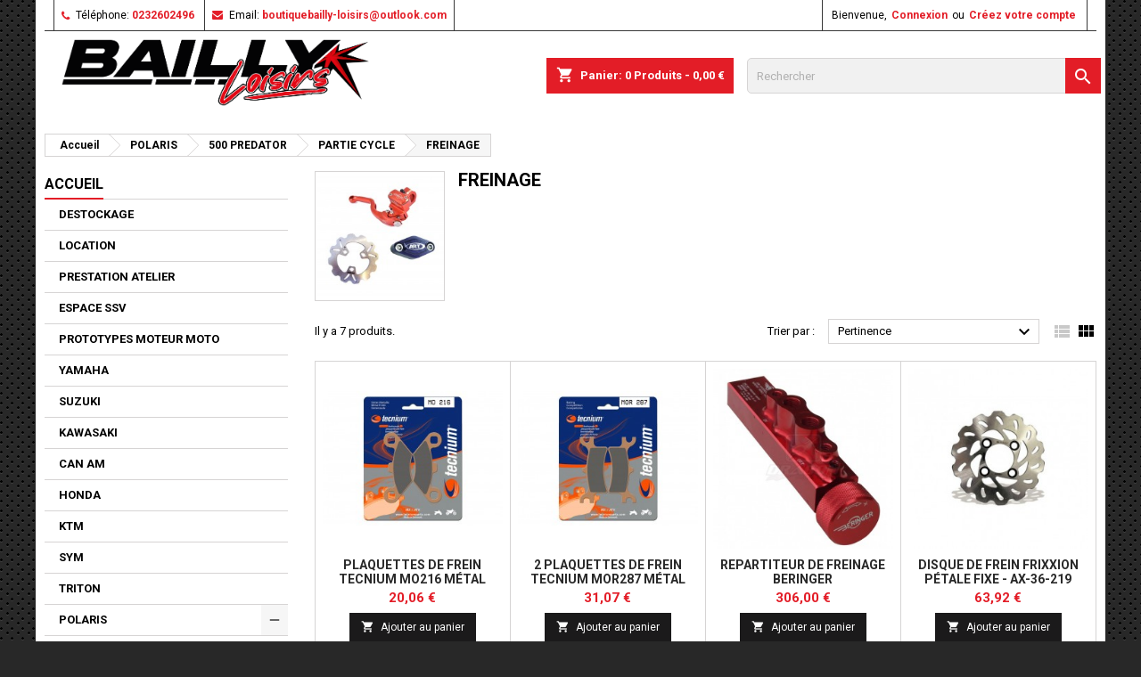

--- FILE ---
content_type: text/html; charset=utf-8
request_url: https://bailly-loisirs.fr/7285-freinage
body_size: 36488
content:
<!doctype html>
<html lang="fr">

  <head>
    
      
  <meta charset="utf-8">


  <meta http-equiv="x-ua-compatible" content="ie=edge">



  <title>FREINAGE</title>
  <meta name="description" content="">
  <meta name="keywords" content="">
        <link rel="canonical" href="https://bailly-loisirs.fr/7285-freinage">
  




  <meta name="viewport" content="width=device-width, initial-scale=1">



  <link rel="icon" type="image/vnd.microsoft.icon" href="https://bailly-loisirs.fr/img/favicon.ico?1710514457">
  <link rel="shortcut icon" type="image/x-icon" href="https://bailly-loisirs.fr/img/favicon.ico?1710514457">



    <link rel="stylesheet" href="https://cdn.jsdelivr.net/npm/@alma/widgets@3.x.x/dist/widgets.min.css" type="text/css" media="all">
  <link rel="stylesheet" href="https://bailly-loisirs.fr/themes/AngarTheme/assets/cache/theme-bdf4be300.css" type="text/css" media="all">


<link rel="stylesheet" href="https://fonts.googleapis.com/css?family=Roboto:400,700&amp;subset=latin,latin-ext" type="text/css" media="all" />


  

  <script type="text/javascript">
        var order_button_content = "Cr\u00e9er un devis";
        var prestashop = {"cart":{"products":[],"totals":{"total":{"type":"total","label":"Total","amount":0,"value":"0,00\u00a0\u20ac"},"total_including_tax":{"type":"total","label":"Total TTC","amount":0,"value":"0,00\u00a0\u20ac"},"total_excluding_tax":{"type":"total","label":"Total HT :","amount":0,"value":"0,00\u00a0\u20ac"}},"subtotals":{"products":{"type":"products","label":"Sous-total","amount":0,"value":"0,00\u00a0\u20ac"},"discounts":null,"shipping":{"type":"shipping","label":"Livraison","amount":0,"value":""},"tax":null},"products_count":0,"summary_string":"0 articles","vouchers":{"allowed":1,"added":[]},"discounts":[],"minimalPurchase":3,"minimalPurchaseRequired":"Un montant total de 3,00\u00a0\u20ac HT minimum est requis pour valider votre commande. Le montant actuel de votre commande est de 0,00\u00a0\u20ac HT."},"currency":{"id":1,"name":"Euro","iso_code":"EUR","iso_code_num":"978","sign":"\u20ac"},"customer":{"lastname":null,"firstname":null,"email":null,"birthday":null,"newsletter":null,"newsletter_date_add":null,"optin":null,"website":null,"company":null,"siret":null,"ape":null,"is_logged":false,"gender":{"type":null,"name":null},"addresses":[]},"language":{"name":"Fran\u00e7ais (French)","iso_code":"fr","locale":"fr-FR","language_code":"fr","is_rtl":"0","date_format_lite":"d\/m\/Y","date_format_full":"d\/m\/Y H:i:s","id":1},"page":{"title":"","canonical":"https:\/\/bailly-loisirs.fr\/7285-freinage","meta":{"title":"FREINAGE","description":"","keywords":"","robots":"index"},"page_name":"category","body_classes":{"lang-fr":true,"lang-rtl":false,"country-FR":true,"currency-EUR":true,"layout-left-column":true,"page-category":true,"tax-display-enabled":true,"category-id-7285":true,"category-FREINAGE":true,"category-id-parent-7279":true,"category-depth-level-5":true},"admin_notifications":[]},"shop":{"name":"Bailly loisirs","logo":"https:\/\/bailly-loisirs.fr\/img\/logo-1710514457.jpg","stores_icon":"https:\/\/bailly-loisirs.fr\/img\/logo_stores.png","favicon":"https:\/\/bailly-loisirs.fr\/img\/favicon.ico"},"urls":{"base_url":"https:\/\/bailly-loisirs.fr\/","current_url":"https:\/\/bailly-loisirs.fr\/7285-freinage","shop_domain_url":"https:\/\/bailly-loisirs.fr","img_ps_url":"https:\/\/bailly-loisirs.fr\/img\/","img_cat_url":"https:\/\/bailly-loisirs.fr\/img\/c\/","img_lang_url":"https:\/\/bailly-loisirs.fr\/img\/l\/","img_prod_url":"https:\/\/bailly-loisirs.fr\/img\/p\/","img_manu_url":"https:\/\/bailly-loisirs.fr\/img\/m\/","img_sup_url":"https:\/\/bailly-loisirs.fr\/img\/su\/","img_ship_url":"https:\/\/bailly-loisirs.fr\/img\/s\/","img_store_url":"https:\/\/bailly-loisirs.fr\/img\/st\/","img_col_url":"https:\/\/bailly-loisirs.fr\/img\/co\/","img_url":"https:\/\/bailly-loisirs.fr\/themes\/AngarTheme\/assets\/img\/","css_url":"https:\/\/bailly-loisirs.fr\/themes\/AngarTheme\/assets\/css\/","js_url":"https:\/\/bailly-loisirs.fr\/themes\/AngarTheme\/assets\/js\/","pic_url":"https:\/\/bailly-loisirs.fr\/upload\/","pages":{"address":"https:\/\/bailly-loisirs.fr\/adresse","addresses":"https:\/\/bailly-loisirs.fr\/adresses","authentication":"https:\/\/bailly-loisirs.fr\/connexion","cart":"https:\/\/bailly-loisirs.fr\/panier","category":"https:\/\/bailly-loisirs.fr\/index.php?controller=category","cms":"https:\/\/bailly-loisirs.fr\/index.php?controller=cms","contact":"https:\/\/bailly-loisirs.fr\/nous-contacter","discount":"https:\/\/bailly-loisirs.fr\/reduction","guest_tracking":"https:\/\/bailly-loisirs.fr\/suivi-commande-invite","history":"https:\/\/bailly-loisirs.fr\/historique-commandes","identity":"https:\/\/bailly-loisirs.fr\/identite","index":"https:\/\/bailly-loisirs.fr\/","my_account":"https:\/\/bailly-loisirs.fr\/mon-compte","order_confirmation":"https:\/\/bailly-loisirs.fr\/confirmation-commande","order_detail":"https:\/\/bailly-loisirs.fr\/index.php?controller=order-detail","order_follow":"https:\/\/bailly-loisirs.fr\/suivi-commande","order":"https:\/\/bailly-loisirs.fr\/commande","order_return":"https:\/\/bailly-loisirs.fr\/index.php?controller=order-return","order_slip":"https:\/\/bailly-loisirs.fr\/avoirs","pagenotfound":"https:\/\/bailly-loisirs.fr\/page-introuvable","password":"https:\/\/bailly-loisirs.fr\/recuperation-mot-de-passe","pdf_invoice":"https:\/\/bailly-loisirs.fr\/index.php?controller=pdf-invoice","pdf_order_return":"https:\/\/bailly-loisirs.fr\/index.php?controller=pdf-order-return","pdf_order_slip":"https:\/\/bailly-loisirs.fr\/index.php?controller=pdf-order-slip","prices_drop":"https:\/\/bailly-loisirs.fr\/promotions","product":"https:\/\/bailly-loisirs.fr\/index.php?controller=product","search":"https:\/\/bailly-loisirs.fr\/recherche","sitemap":"https:\/\/bailly-loisirs.fr\/plan du site","stores":"https:\/\/bailly-loisirs.fr\/magasins","supplier":"https:\/\/bailly-loisirs.fr\/fournisseur","register":"https:\/\/bailly-loisirs.fr\/connexion?create_account=1","order_login":"https:\/\/bailly-loisirs.fr\/commande?login=1"},"alternative_langs":[],"theme_assets":"\/themes\/AngarTheme\/assets\/","actions":{"logout":"https:\/\/bailly-loisirs.fr\/?mylogout="},"no_picture_image":{"bySize":{"small_default":{"url":"https:\/\/bailly-loisirs.fr\/img\/p\/fr-default-small_default.jpg","width":98,"height":98},"cart_default":{"url":"https:\/\/bailly-loisirs.fr\/img\/p\/fr-default-cart_default.jpg","width":125,"height":125},"home_default":{"url":"https:\/\/bailly-loisirs.fr\/img\/p\/fr-default-home_default.jpg","width":259,"height":259},"medium_default":{"url":"https:\/\/bailly-loisirs.fr\/img\/p\/fr-default-medium_default.jpg","width":452,"height":452},"large_default":{"url":"https:\/\/bailly-loisirs.fr\/img\/p\/fr-default-large_default.jpg","width":1000,"height":1000}},"small":{"url":"https:\/\/bailly-loisirs.fr\/img\/p\/fr-default-small_default.jpg","width":98,"height":98},"medium":{"url":"https:\/\/bailly-loisirs.fr\/img\/p\/fr-default-home_default.jpg","width":259,"height":259},"large":{"url":"https:\/\/bailly-loisirs.fr\/img\/p\/fr-default-large_default.jpg","width":1000,"height":1000},"legend":""}},"configuration":{"display_taxes_label":true,"display_prices_tax_incl":true,"is_catalog":false,"show_prices":true,"opt_in":{"partner":true},"quantity_discount":{"type":"discount","label":"Remise sur prix unitaire"},"voucher_enabled":1,"return_enabled":0},"field_required":[],"breadcrumb":{"links":[{"title":"Accueil","url":"https:\/\/bailly-loisirs.fr\/"},{"title":"POLARIS","url":"https:\/\/bailly-loisirs.fr\/6175-polaris"},{"title":"500 PREDATOR","url":"https:\/\/bailly-loisirs.fr\/7275-500-predator"},{"title":"PARTIE CYCLE","url":"https:\/\/bailly-loisirs.fr\/7279-partie-cycle"},{"title":"FREINAGE","url":"https:\/\/bailly-loisirs.fr\/7285-freinage"}],"count":5},"link":{"protocol_link":"https:\/\/","protocol_content":"https:\/\/"},"time":1768779362,"static_token":"d9c7c6c160b3ef703db650bade6de13d","token":"818d2cfb7004e341f6ef5a5433ee9083","debug":false};
      </script>



  <script src="https://player.vimeo.com/api/player.js"></script>
<script type="text/javascript">
    
        var psv = 1.7;
        var pv_ajax_controller = 'https://bailly-loisirs.fr/module/hiproductvideos/ajax';
        var hiPlayerInfoList = [];
        var hiVMPlayerInfoList = [];
        var pv_key = '12d5a223262f744cac06b2a35ae98919';

        // Load the IFrame Player API code asynchronously.
        var tag = document.createElement('script');
        tag.src = "https://www.youtube.com/player_api";
        var firstScriptTag = document.getElementsByTagName('script')[0];
        firstScriptTag.parentNode.insertBefore(tag, firstScriptTag);

        function HiCreatePlayer(playerInfo) {
            if (!playerInfo.list) {
                return new YT.Player(playerInfo.id, {
                    height: playerInfo.height,
                    width: playerInfo.width,
                    videoId: playerInfo.videoId
                });
            } else {
                return new YT.Player(playerInfo.id, {
                    height: playerInfo.height,
                    width: playerInfo.width,
                    playerVars: {
                        listType:'playlist',
                        list: playerInfo.list
                    }
                });
            }
        }
        function onYouTubeIframeAPIReady() {
            if(typeof hiPlayerInfoList === 'undefined')
               return; 

            for(var i = 0; i < hiPlayerInfoList.length;i++) {
              var curplayer = HiCreatePlayer(hiPlayerInfoList[i]);
            }
        }
    
</script>

<style type="text/css">
body {
background-color: #ffffff;
font-family: "Roboto", Arial, Helvetica, sans-serif;
}

.products .product-miniature .product-title {
height: 32px;
}

.products .product-miniature .product-title a {
font-size: 14px;
line-height: 16px;
}

#content-wrapper .products .product-miniature .product-desc {
height: 36px;
}

@media (min-width: 991px) {
#home_categories ul li .cat-container {
min-height: 0px;
}
}

@media (min-width: 768px) {
#_desktop_logo {
padding-top: 0px;
padding-bottom: 0px;
}
}

nav.header-nav {
background: #ffffff;
}

nav.header-nav,
.header_sep2 #contact-link span.shop-phone,
.header_sep2 #contact-link span.shop-phone.shop-tel,
.header_sep2 #contact-link span.shop-phone:last-child,
.header_sep2 .lang_currency_top,
.header_sep2 .lang_currency_top:last-child,
.header_sep2 #_desktop_currency_selector,
.header_sep2 #_desktop_language_selector,
.header_sep2 #_desktop_user_info {
border-color: #383838;
}

#contact-link,
#contact-link a,
.lang_currency_top span.lang_currency_text,
.lang_currency_top .dropdown i.expand-more,
nav.header-nav .user-info span,
nav.header-nav .user-info a.logout,
#languages-block-top div.current,
nav.header-nav a{
color: #000000;
}

#contact-link span.shop-phone strong,
#contact-link span.shop-phone strong a,
.lang_currency_top span.expand-more,
nav.header-nav .user-info a.account {
color: #e31d27;
}

#contact-link span.shop-phone i {
color: #e31d27;
}

.header-top {
background: #ffffff;
}

div#search_widget form button[type=submit] {
background: #e31d27;
color: #ffffff;
}

div#search_widget form button[type=submit]:hover {
background: #e31d27;
color: #ffffff;
}


#header div#_desktop_cart .blockcart .header {
background: #e31d27;
}

#header div#_desktop_cart .blockcart .header a.cart_link {
color: #ffffff;
}


#homepage-slider .bx-wrapper .bx-pager.bx-default-pager a:hover,
#homepage-slider .bx-wrapper .bx-pager.bx-default-pager a.active{
background: #e31d27;
}

div#rwd_menu {
background: #ffffff;
}

div#rwd_menu,
div#rwd_menu a {
color: #000000;
}

div#rwd_menu,
div#rwd_menu .rwd_menu_item,
div#rwd_menu .rwd_menu_item:first-child {
border-color: #e6e6e6;
}

div#rwd_menu .rwd_menu_item:hover,
div#rwd_menu .rwd_menu_item:focus,
div#rwd_menu .rwd_menu_item a:hover,
div#rwd_menu .rwd_menu_item a:focus {
color: #ffffff;
background: #e31d27;
}

#mobile_top_menu_wrapper2 .top-menu li a:hover,
.rwd_menu_open ul.user_info li a:hover {
background: #e31d27;
color: #ffffff;
}

#_desktop_top_menu{
background: #ffffff;
}

#_desktop_top_menu,
#_desktop_top_menu > ul > li,
.menu_sep1 #_desktop_top_menu > ul > li,
.menu_sep1 #_desktop_top_menu > ul > li:last-child,
.menu_sep2 #_desktop_top_menu,
.menu_sep2 #_desktop_top_menu > ul > li,
.menu_sep2 #_desktop_top_menu > ul > li:last-child,
.menu_sep3 #_desktop_top_menu,
.menu_sep4 #_desktop_top_menu,
.menu_sep5 #_desktop_top_menu,
.menu_sep6 #_desktop_top_menu {
border-color: #e6e6e6;
}

#_desktop_top_menu > ul > li > a {
color: #000000;
}

#_desktop_top_menu > ul > li:hover > a {
color: #ffffff;
background: #e31d27;
}

.submenu1 #_desktop_top_menu .popover.sub-menu ul.top-menu li a:hover {
background: #e31d27;
color: #ffffff;
}

#home_categories .homecat_title span {
border-color: #e31d27;
}

#home_categories ul li .homecat_name span {
background: #e31d27;
}

#home_categories ul li a.view_more {
background: #141414;
color: #ffffff;
border-color: #141414;
}

#home_categories ul li a.view_more:hover {
background: #e31d27;
color: #ffffff;
border-color: #e31d27;
}

.columns .text-uppercase a,
.columns .text-uppercase span,
.columns div#_desktop_cart .cart_index_title a,
#home_man_product .catprod_title a span {
border-color: #e31d27;
}

#index .tabs ul.nav-tabs li.nav-item a.active,
#index .tabs ul.nav-tabs li.nav-item a:hover,
.index_title a,
.index_title span {
border-color: #e31d27;
}

a.product-flags-plist span.product-flag.new,
#home_cat_product a.product-flags-plist span.product-flag.new,
#product #content .product-flags li,
#product #content .product-flags .product-flag.new {
background: #1b1a1b;
}

.products .product-miniature .product-title a,
#home_cat_product ul li .right-block .name_block a {
color: #292929;
}

.products .product-miniature span.price,
#home_cat_product ul li .product-price-and-shipping .price,
.ui-widget .search_right span.search_price {
color: #e31d27;
}

.button-container .add-to-cart:hover,
#subcart .cart-buttons .viewcart:hover {
background: #e31d27;
color: #ffffff;
border-color: #e31d27;
}

.button-container .add-to-cart,
.button-container .add-to-cart:disabled,
#subcart .cart-buttons .viewcart {
background: #1b1a1b;
color: #ffffff;
border-color: #1b1a1b;
}

#home_cat_product .catprod_title span {
border-color: #e31d27;
}

#home_man .man_title span {
border-color: #e31d27;
}

div#angarinfo_block .icon_cms {
color: #e31d27;
}

.footer-container {
background: #ffffff;
}

.footer-container,
.footer-container .h3,
.footer-container .links .title,
.row.social_footer {
border-color: #383838;
}

.footer-container .h3 span,
.footer-container .h3 a,
.footer-container .links .title span.h3,
.footer-container .links .title a.h3 {
border-color: #e31d27;
}

.footer-container,
.footer-container .h3,
.footer-container .links .title .h3,
.footer-container a,
.footer-container li a,
.footer-container .links ul>li a {
color: #000000;
}

.block_newsletter .btn-newsletter {
background: #e31d27;
color: #ffffff;
}

.block_newsletter .btn-newsletter:hover {
background: #e31d27;
color: #ffffff;
}

.footer-container .bottom-footer {
background: #000000;
border-color: #383838;
color: #ffffff;
}

.product-prices .current-price span.price {
color: #e31d27;
}

.product-add-to-cart button.btn.add-to-cart:hover {
background: #e31d27;
color: #ffffff;
border-color: #e31d27;
}

.product-add-to-cart button.btn.add-to-cart,
.product-add-to-cart button.btn.add-to-cart:disabled {
background: #000000;
color: #ffffff;
border-color: #000000;
}

#product .tabs ul.nav-tabs li.nav-item a.active,
#product .tabs ul.nav-tabs li.nav-item a:hover,
#product .index_title span,
.page-product-heading span,
body #product-comments-list-header .comments-nb {
border-color: #e31d27;
}

body .btn-primary:hover {
background: #3aa04c;
color: #ffffff;
border-color: #196f28;
}

body .btn-primary,
body .btn-primary.disabled,
body .btn-primary:disabled,
body .btn-primary.disabled:hover {
background: #43b754;
color: #ffffff;
border-color: #399a49;
}

body .btn-secondary:hover {
background: #eeeeee;
color: #000000;
border-color: #d8d8d8;
}

body .btn-secondary,
body .btn-secondary.disabled,
body .btn-secondary:disabled,
body .btn-secondary.disabled:hover {
background: #f6f6f6;
color: #000000;
border-color: #d8d8d8;
}

.form-control:focus, .input-group.focus {
border-color: #dbdbdb;
outline-color: #dbdbdb;
}

body .pagination .page-list .current a,
body .pagination .page-list a:hover,
body .pagination .page-list .current a.disabled,
body .pagination .page-list .current a.disabled:hover {
color: #e31d27;
}

.page-my-account #content .links a:hover i {
color: #e31d27;
}

#scroll_top {
background: #e31d27;
color: #ffffff;
}

#scroll_top:hover,
#scroll_top:focus {
background: #1b1a1b;
color: #ffffff;
}

</style>



    
  </head>

  <body id="category" class="lang-fr country-fr currency-eur layout-left-column page-category tax-display-enabled category-id-7285 category-freinage category-id-parent-7279 category-depth-level-5  ps_176
	texture13 #ffffff bg_attatchment_fixed bg_position_tl bg_repeat_xy bg_size_initial slider_position_top slider_controls_white banners_top2 banners_top_tablets2 banners_top_phones1 banners_bottom2 banners_bottom_tablets2 banners_bottom_phones1 submenu1 pl_1col_qty_6 pl_2col_qty_4 pl_3col_qty_3 pl_1col_qty_bigtablets_4 pl_2col_qty_bigtablets_3 pl_3col_qty_bigtablets_2 pl_1col_qty_tablets_3 pl_1col_qty_phones_1 home_tabs1 pl_border_type1 32 14 16 pl_button_icon_no pl_button_qty2 pl_desc_yes pl_reviews_yes pl_availability_yes  hide_reference_yes hide_reassurance_yes product_tabs1    menu_sep2 header_sep2 slider_full_width feat_cat_style3 feat_cat3 feat_cat_bigtablets2 feat_cat_tablets2 feat_cat_phones0 all_products_no pl_colors_no newsletter_info_yes stickycart_yes stickymenu_yes homeicon_no pl_man_yes product_hide_man_yes  pl_ref_yes  mainfont_Roboto bg_white standard_carusele not_logged  ">

    
      
    

    <main>
      
              

      <header id="header">
        
          


  <div class="header-banner">
    
  </div>



  <nav class="header-nav">
    <div class="container">
      <div class="row">
          <div class="col-md-12 col-xs-12">
            <div id="_desktop_contact_link">
  <div id="contact-link">

			<span class="shop-phone contact_link">
			<a href="https://bailly-loisirs.fr/nous-contacter">Contact</a>
		</span>
	
			<span class="shop-phone shop-tel">
			<i class="fa fa-phone"></i>
			<span class="shop-phone_text">Téléphone:</span>
			<strong><a href="tel:0232602496">0232602496</a></strong>
		</span>
	
			<span class="shop-phone shop-email">
			<i class="fa fa-envelope"></i>
			<span class="shop-phone_text">Email:</span>
			<strong><a href="&#109;&#97;&#105;&#108;&#116;&#111;&#58;%62%6f%75%74%69%71%75%65%62%61%69%6c%6c%79-%6c%6f%69%73%69%72%73@%6f%75%74%6c%6f%6f%6b.%63%6f%6d" >&#x62;&#x6f;&#x75;&#x74;&#x69;&#x71;&#x75;&#x65;&#x62;&#x61;&#x69;&#x6c;&#x6c;&#x79;&#x2d;&#x6c;&#x6f;&#x69;&#x73;&#x69;&#x72;&#x73;&#x40;&#x6f;&#x75;&#x74;&#x6c;&#x6f;&#x6f;&#x6b;&#x2e;&#x63;&#x6f;&#x6d;</a></strong>
		</span>
	

  </div>
</div>


            <div id="_desktop_user_info">
  <div class="user-info">


	<ul class="user_info hidden-md-up">

		
			<li><a href="https://bailly-loisirs.fr/mon-compte" title="Identifiez-vous" rel="nofollow">Connexion</a></li>
			<li><a href="https://bailly-loisirs.fr/connexion?create_account=1" title="Identifiez-vous" rel="nofollow">Créez votre compte</a></li>

		
	</ul>


	<div class="hidden-sm-down">
		<span class="welcome">Bienvenue,</span>
					<a class="account" href="https://bailly-loisirs.fr/mon-compte" title="Identifiez-vous" rel="nofollow">Connexion</a>

			<span class="or">ou</span>

			<a class="account" href="https://bailly-loisirs.fr/connexion?create_account=1" title="Identifiez-vous" rel="nofollow">Créez votre compte</a>
			</div>


  </div>
</div>
          </div>
      </div>
    </div>
  </nav>



  <div class="header-top">
    <div class="container">
	  <div class="row">
        <div class="col-md-4 hidden-sm-down2" id="_desktop_logo">
                            <a href="https://bailly-loisirs.fr/">
                  <img class="logo img-responsive" src="https://bailly-loisirs.fr/img/logo-1710514457.jpg" alt="Bailly loisirs">
                </a>
                    </div>
		
<!-- Block search module TOP -->
<div id="_desktop_search_widget" class="col-lg-4 col-md-4 col-sm-12 search-widget hidden-sm-down ">
	<div id="search_widget" data-search-controller-url="//bailly-loisirs.fr/recherche">
		<form method="get" action="//bailly-loisirs.fr/recherche">
			<input type="hidden" name="controller" value="search">
			<input type="text" name="s" value="" placeholder="Rechercher" aria-label="Rechercher">
			<button type="submit">
				<i class="material-icons search">&#xE8B6;</i>
				<span class="hidden-xl-down">Rechercher</span>
			</button>
		</form>
	</div>
</div>
<!-- /Block search module TOP -->

<div id="_desktop_cart">

	<div class="cart_top">

		<div class="blockcart cart-preview inactive" data-refresh-url="//bailly-loisirs.fr/module/ps_shoppingcart/ajax">
			<div class="header">
			
				<div class="cart_index_title">
					<a class="cart_link" rel="nofollow" href="//bailly-loisirs.fr/panier?action=show">
						<i class="material-icons shopping-cart">shopping_cart</i>
						<span class="hidden-sm-down cart_title">Panier:</span>
						<span class="cart-products-count">
							0<span> Produits - 0,00 €</span>
						</span>
					</a>
				</div>


				<div id="subcart">

					<ul class="cart_products">

											<li>Il n'y a plus d'articles dans votre panier</li>
					
										</ul>

					<ul class="cart-subtotals">

				
						<li>
							<span class="text">Livraison</span>
							<span class="value"></span>
							<span class="clearfix"></span>
						</li>

						<li>
							<span class="text">Total</span>
							<span class="value">0,00 €</span>
							<span class="clearfix"></span>
						</li>

					</ul>

					<div class="cart-buttons">
						<a class="btn btn-primary viewcart" href="//bailly-loisirs.fr/panier?action=show">Commander <i class="material-icons">&#xE315;</i></a>
						
						<br>
						<br>
						<a href="#delete" onclick="viderPanier()" class="btn btn-warning" style="width: 100%">Vider le panier</a>
					</div>

				</div>

			</div>
		</div>

	</div>

</div>


		<div class="clearfix"></div>
	  </div>
    </div>

	<div id="rwd_menu" class="hidden-md-up">
		<div class="container">
			<div id="menu-icon2" class="rwd_menu_item"><i class="material-icons d-inline">&#xE5D2;</i></div>
			<div id="search-icon" class="rwd_menu_item"><i class="material-icons search">&#xE8B6;</i></div>
			<div id="user-icon" class="rwd_menu_item"><i class="material-icons logged">&#xE7FF;</i></div>
			<div id="_mobile_cart" class="rwd_menu_item"></div>
		</div>
		<div class="clearfix"></div>
	</div>

	<div class="container">
		<div id="mobile_top_menu_wrapper2" class="rwd_menu_open hidden-md-up" style="display:none;">
			<div class="js-top-menu mobile" id="_mobile_top_menu"></div>
		</div>

		<div id="mobile_search_wrapper" class="rwd_menu_open hidden-md-up" style="display:none;">
			<div id="_mobile_search_widget"></div>
		</div>

		<div id="mobile_user_wrapper" class="rwd_menu_open hidden-md-up" style="display:none;">
			<div id="_mobile_user_info"></div>
		</div>
	</div>
  </div>
  
        
      </header>

      
        
<aside id="notifications">
  <div class="container">
    
    
    
      </div>
</aside>
      

                          
      <section id="wrapper">
        
        <div class="container">
			
										
			<div class="row">
			  			  
				<nav data-depth="5" class="breadcrumb hidden-sm-down">
  <ol itemscope itemtype="http://schema.org/BreadcrumbList">
          
        <li itemprop="itemListElement" itemscope itemtype="http://schema.org/ListItem">
          <a itemprop="item" href="https://bailly-loisirs.fr/">
            <span itemprop="name">Accueil</span>
          </a>
          <meta itemprop="position" content="1">
        </li>
      
          
        <li itemprop="itemListElement" itemscope itemtype="http://schema.org/ListItem">
          <a itemprop="item" href="https://bailly-loisirs.fr/6175-polaris">
            <span itemprop="name">POLARIS</span>
          </a>
          <meta itemprop="position" content="2">
        </li>
      
          
        <li itemprop="itemListElement" itemscope itemtype="http://schema.org/ListItem">
          <a itemprop="item" href="https://bailly-loisirs.fr/7275-500-predator">
            <span itemprop="name">500 PREDATOR</span>
          </a>
          <meta itemprop="position" content="3">
        </li>
      
          
        <li itemprop="itemListElement" itemscope itemtype="http://schema.org/ListItem">
          <a itemprop="item" href="https://bailly-loisirs.fr/7279-partie-cycle">
            <span itemprop="name">PARTIE CYCLE</span>
          </a>
          <meta itemprop="position" content="4">
        </li>
      
          
        <li itemprop="itemListElement" itemscope itemtype="http://schema.org/ListItem">
          <a itemprop="item" href="https://bailly-loisirs.fr/7285-freinage">
            <span itemprop="name">FREINAGE</span>
          </a>
          <meta itemprop="position" content="5">
        </li>
      
      </ol>
</nav>
			  
			  
			  
				<div id="left-column" class="columns col-xs-12 col-sm-4 col-md-3">
				  				  



<div class="block-categories block">
		<div class="h6 text-uppercase facet-label">
		<a href="https://bailly-loisirs.fr/2-accueil" title="Catégories">Accueil</a>
	</div>

    <div class="block_content">
		<ul class="tree dhtml">
			
  <li id="cat_id_7588" class="DESTOCKAGE"><a href="https://bailly-loisirs.fr/7588-destockage" >DESTOCKAGE</a></li><li id="cat_id_8631" class="LOCATION"><a href="https://bailly-loisirs.fr/8631-location" >LOCATION</a></li><li id="cat_id_7455" class="PRESTATION ATELIER"><a href="https://bailly-loisirs.fr/7455-prestation-atelier" >PRESTATION ATELIER</a></li><li id="cat_id_6137" class="ESPACE SSV"><a href="https://bailly-loisirs.fr/6137-espace-ssv" >ESPACE SSV</a><ul>
  <li id="cat_id_6138" class="ARCTIC CAT WILDCAT"><a href="https://bailly-loisirs.fr/6138-arctic-cat-wildcat" >ARCTIC CAT WILDCAT</a><ul>
  <li id="cat_id_7733" class="POSTE DE PILOTAGE"><a href="https://bailly-loisirs.fr/7733-poste-de-pilotage" >POSTE DE PILOTAGE</a></li><li id="cat_id_7734" class="PARTIE CYCLE"><a href="https://bailly-loisirs.fr/7734-partie-cycle" >PARTIE CYCLE</a></li><li id="cat_id_7735" class="PIECES MOTEUR ET ENTRETIEN"><a href="https://bailly-loisirs.fr/7735-pieces-moteur-et-entretien" >PIECES MOTEUR ET ENTRETIEN</a></li><li id="cat_id_7736" class="ECHAPPEMENT"><a href="https://bailly-loisirs.fr/7736-echappement" >ECHAPPEMENT</a></li><li id="cat_id_7738" class="PROTECTIONS"><a href="https://bailly-loisirs.fr/7738-protections" >PROTECTIONS</a></li><li id="cat_id_7739" class="JANTES"><a href="https://bailly-loisirs.fr/7739-jantes" >JANTES</a></li><li id="cat_id_7740" class="ACCESSOIRES DIVERS"><a href="https://bailly-loisirs.fr/7740-accessoires-divers" >ACCESSOIRES DIVERS</a></li></ul></li><li id="cat_id_6151" class="YAMAHA YXZ 1000R"><a href="https://bailly-loisirs.fr/6151-yamaha-yxz-1000r" >YAMAHA YXZ 1000R</a><ul>
  <li id="cat_id_6152" class="JANTES"><a href="https://bailly-loisirs.fr/6152-jantes" >JANTES</a></li><li id="cat_id_7741" class="POSTE DE PILOTAGE"><a href="https://bailly-loisirs.fr/7741-poste-de-pilotage" >POSTE DE PILOTAGE</a></li><li id="cat_id_6155" class="PROTECTIONS"><a href="https://bailly-loisirs.fr/6155-protections" >PROTECTIONS</a></li><li id="cat_id_6197" class="ECHAPPEMENT"><a href="https://bailly-loisirs.fr/6197-echappement" >ECHAPPEMENT</a></li><li id="cat_id_6181" class="ACCESSOIRES DIVERS"><a href="https://bailly-loisirs.fr/6181-accessoires-divers" >ACCESSOIRES DIVERS</a></li><li id="cat_id_6210" class="PIECES MOTEUR ET ENTRETIEN"><a href="https://bailly-loisirs.fr/6210-pieces-moteur-et-entretien" >PIECES MOTEUR ET ENTRETIEN</a></li><li id="cat_id_7652" class="PARTIE CYCLE"><a href="https://bailly-loisirs.fr/7652-partie-cycle" >PARTIE CYCLE</a></li><li id="cat_id_6158" class="ACCESSOIRES COMPETITION"><a href="https://bailly-loisirs.fr/6158-accessoires-competition" >ACCESSOIRES COMPETITION</a></li><li id="cat_id_7796" class="carrosserie"><a href="https://bailly-loisirs.fr/7796-carrosserie" >carrosserie</a></li><li id="cat_id_8503" class="Piece d&#039;origine"><a href="https://bailly-loisirs.fr/8503-piece-d-origine-" >Piece d&#039;origine</a><ul>
  <li id="cat_id_8567" class="YXZ1000R SS  (boite séquentielle)"><a href="https://bailly-loisirs.fr/8567-yxz1000r-ss-boite-sequentielle" >YXZ1000R SS  (boite séquentielle)</a></li><li id="cat_id_8568" class="YXZ1000R ( boite manuelle )"><a href="https://bailly-loisirs.fr/8568-yxz1000r-boite-manuelle-" >YXZ1000R ( boite manuelle )</a></li></ul></li></ul></li><li id="cat_id_6141" class="YAMAHA  RHINO - VIKING - WOLVERINE"><a href="https://bailly-loisirs.fr/6141-yamaha-rhino-viking-wolverine" >YAMAHA  RHINO - VIKING - WOLVERINE</a><ul>
  <li id="cat_id_1460" class="PROTECTIONS"><a href="https://bailly-loisirs.fr/1460-protections" >PROTECTIONS</a></li><li id="cat_id_1470" class="ECHAPPEMENT"><a href="https://bailly-loisirs.fr/1470-echappement" >ECHAPPEMENT</a><ul>
  <li id="cat_id_2028" class="- accessoires et entretien échappement"><a href="https://bailly-loisirs.fr/2028--accessoires-et-entretien-echappement" >- accessoires et entretien échappement</a></li></ul></li><li id="cat_id_1465" class="PARTIE CYCLE"><a href="https://bailly-loisirs.fr/1465-partie-cycle" >PARTIE CYCLE</a></li><li id="cat_id_1459" class="CARROSSERIE"><a href="https://bailly-loisirs.fr/1459-carrosserie" >CARROSSERIE</a></li><li id="cat_id_6211" class="PIECES MOTEUR ET ENTRETIEN"><a href="https://bailly-loisirs.fr/6211-pieces-moteur-et-entretien" >PIECES MOTEUR ET ENTRETIEN</a></li><li id="cat_id_7755" class="POSTE DE PILOTAGE"><a href="https://bailly-loisirs.fr/7755-poste-de-pilotage" >POSTE DE PILOTAGE</a></li><li id="cat_id_7795" class="accessoires divers"><a href="https://bailly-loisirs.fr/7795-accessoires-divers" >accessoires divers</a></li><li id="cat_id_7797" class="jantes"><a href="https://bailly-loisirs.fr/7797-jantes" >jantes</a></li><li id="cat_id_8615" class="Piece d&#039;origine"><a href="https://bailly-loisirs.fr/8615-piece-d-origine" >Piece d&#039;origine</a><ul>
  <li id="cat_id_8616" class="660 RHINO"><a href="https://bailly-loisirs.fr/8616-660-rhino-" >660 RHINO</a></li></ul></li></ul></li><li id="cat_id_6139" class="POLARIS RZR-RANGER-GENERAL"><a href="https://bailly-loisirs.fr/6139-polaris-rzr-ranger-general" >POLARIS RZR-RANGER-GENERAL</a><ul>
  <li id="cat_id_8265" class="ACE"><a href="https://bailly-loisirs.fr/8265-ace" >ACE</a><ul>
  <li id="cat_id_8266" class="POSTE DE PILOTAGE"><a href="https://bailly-loisirs.fr/8266-poste-de-pilotage" >POSTE DE PILOTAGE</a></li><li id="cat_id_8267" class="PARTIE CYCLE"><a href="https://bailly-loisirs.fr/8267-partie-cycle" >PARTIE CYCLE</a></li><li id="cat_id_8268" class="PIECES MOTEUR ET ENTRETIEN"><a href="https://bailly-loisirs.fr/8268-pieces-moteur-et-entretien" >PIECES MOTEUR ET ENTRETIEN</a></li><li id="cat_id_8269" class="ECHAPPEMENT"><a href="https://bailly-loisirs.fr/8269-echappement" >ECHAPPEMENT</a></li><li id="cat_id_8270" class="CARROSSERIE"><a href="https://bailly-loisirs.fr/8270-carrosserie" >CARROSSERIE</a></li><li id="cat_id_8271" class="PROTECTIONS"><a href="https://bailly-loisirs.fr/8271-protections" >PROTECTIONS</a></li><li id="cat_id_8272" class="JANTES"><a href="https://bailly-loisirs.fr/8272-jantes" >JANTES</a></li><li id="cat_id_8273" class="ACCESSOIRES DIVERS"><a href="https://bailly-loisirs.fr/8273-accessoires-divers" >ACCESSOIRES DIVERS</a></li></ul></li><li id="cat_id_8255" class="GENERAL"><a href="https://bailly-loisirs.fr/8255-general" >GENERAL</a><ul>
  <li id="cat_id_8256" class="POSTE DE PILOTAGE"><a href="https://bailly-loisirs.fr/8256-poste-de-pilotage" >POSTE DE PILOTAGE</a></li><li id="cat_id_8257" class="PARTIE CYCLE"><a href="https://bailly-loisirs.fr/8257-partie-cycle" >PARTIE CYCLE</a></li><li id="cat_id_8258" class="PIECES MOTEUR ET ENTRETIEN"><a href="https://bailly-loisirs.fr/8258-pieces-moteur-et-entretien" >PIECES MOTEUR ET ENTRETIEN</a></li><li id="cat_id_8259" class="ECHAPPEMENT"><a href="https://bailly-loisirs.fr/8259-echappement" >ECHAPPEMENT</a></li><li id="cat_id_8260" class="CARROSSERIE"><a href="https://bailly-loisirs.fr/8260-carrosserie" >CARROSSERIE</a></li><li id="cat_id_8261" class="PROTECTIONS"><a href="https://bailly-loisirs.fr/8261-protections" >PROTECTIONS</a></li><li id="cat_id_8262" class="JANTES"><a href="https://bailly-loisirs.fr/8262-jantes" >JANTES</a></li><li id="cat_id_8263" class="ACCESSOIRES DIVERS"><a href="https://bailly-loisirs.fr/8263-accessoires-divers" >ACCESSOIRES DIVERS</a></li></ul></li><li id="cat_id_8245" class="RANGER"><a href="https://bailly-loisirs.fr/8245-ranger" >RANGER</a><ul>
  <li id="cat_id_8246" class="POSTE DE PILOTAGE"><a href="https://bailly-loisirs.fr/8246-poste-de-pilotage" >POSTE DE PILOTAGE</a></li><li id="cat_id_8247" class="PARTIE CYCLE"><a href="https://bailly-loisirs.fr/8247-partie-cycle" >PARTIE CYCLE</a></li><li id="cat_id_8248" class="PIECES MOTEUR ET ENTRETIEN"><a href="https://bailly-loisirs.fr/8248-pieces-moteur-et-entretien" >PIECES MOTEUR ET ENTRETIEN</a></li><li id="cat_id_8249" class="ECHAPPEMENT"><a href="https://bailly-loisirs.fr/8249-echappement" >ECHAPPEMENT</a></li><li id="cat_id_8250" class="CARROSSERIE"><a href="https://bailly-loisirs.fr/8250-carrosserie" >CARROSSERIE</a></li><li id="cat_id_8251" class="PROTECTIONS"><a href="https://bailly-loisirs.fr/8251-protections" >PROTECTIONS</a></li><li id="cat_id_8252" class="JANTES"><a href="https://bailly-loisirs.fr/8252-jantes" >JANTES</a></li><li id="cat_id_8253" class="ACCESSOIRES DIVERS"><a href="https://bailly-loisirs.fr/8253-accessoires-divers" >ACCESSOIRES DIVERS</a></li></ul></li><li id="cat_id_7713" class="RZR 570"><a href="https://bailly-loisirs.fr/7713-rzr-570" >RZR 570</a><ul>
  <li id="cat_id_7721" class="POSTE DE PILOTAGE"><a href="https://bailly-loisirs.fr/7721-poste-de-pilotage" >POSTE DE PILOTAGE</a></li><li id="cat_id_7722" class="PARTIE CYCLE"><a href="https://bailly-loisirs.fr/7722-partie-cycle" >PARTIE CYCLE</a></li><li id="cat_id_7718" class="PIECES MOTEUR ET ENTRETIEN"><a href="https://bailly-loisirs.fr/7718-pieces-moteur-et-entretien" >PIECES MOTEUR ET ENTRETIEN</a></li><li id="cat_id_7717" class="ECHAPPEMENT"><a href="https://bailly-loisirs.fr/7717-echappement" >ECHAPPEMENT</a></li><li id="cat_id_7720" class="PROTECTIONS"><a href="https://bailly-loisirs.fr/7720-protections" >PROTECTIONS</a></li><li id="cat_id_7716" class="JANTES"><a href="https://bailly-loisirs.fr/7716-jantes" >JANTES</a></li><li id="cat_id_7714" class="ACCESSOIRES DIVERS"><a href="https://bailly-loisirs.fr/7714-accessoires-divers" >ACCESSOIRES DIVERS</a></li></ul></li><li id="cat_id_7818" class="RZR 800"><a href="https://bailly-loisirs.fr/7818-rzr-800" >RZR 800</a><ul>
  <li id="cat_id_7819" class="POSTE DE PILOTAGE"><a href="https://bailly-loisirs.fr/7819-poste-de-pilotage" >POSTE DE PILOTAGE</a></li><li id="cat_id_7820" class="PARTIE CYCLE"><a href="https://bailly-loisirs.fr/7820-partie-cycle" >PARTIE CYCLE</a></li><li id="cat_id_7821" class="PIECES MOTEUR ET ENTRETIEN"><a href="https://bailly-loisirs.fr/7821-pieces-moteur-et-entretien" >PIECES MOTEUR ET ENTRETIEN</a></li><li id="cat_id_7822" class="ECHAPPEMENT"><a href="https://bailly-loisirs.fr/7822-echappement" >ECHAPPEMENT</a></li><li id="cat_id_7824" class="PROTECTIONS"><a href="https://bailly-loisirs.fr/7824-protections" >PROTECTIONS</a></li><li id="cat_id_7825" class="JANTES"><a href="https://bailly-loisirs.fr/7825-jantes" >JANTES</a></li><li id="cat_id_7826" class="ACCESSOIRES DIVERS"><a href="https://bailly-loisirs.fr/7826-accessoires-divers" >ACCESSOIRES DIVERS</a></li></ul></li><li id="cat_id_8215" class="RZR 900"><a href="https://bailly-loisirs.fr/8215-rzr-900" >RZR 900</a><ul>
  <li id="cat_id_8216" class="POSTE DE PILOTAGE"><a href="https://bailly-loisirs.fr/8216-poste-de-pilotage" >POSTE DE PILOTAGE</a></li><li id="cat_id_8217" class="PARTIE CYCLE"><a href="https://bailly-loisirs.fr/8217-partie-cycle" >PARTIE CYCLE</a></li><li id="cat_id_8218" class="PIECES MOTEUR ET ENTRETIEN"><a href="https://bailly-loisirs.fr/8218-pieces-moteur-et-entretien" >PIECES MOTEUR ET ENTRETIEN</a></li><li id="cat_id_8219" class="ECHAPPEMENT"><a href="https://bailly-loisirs.fr/8219-echappement" >ECHAPPEMENT</a></li><li id="cat_id_8221" class="PROTECTIONS"><a href="https://bailly-loisirs.fr/8221-protections" >PROTECTIONS</a></li><li id="cat_id_8222" class="JANTES"><a href="https://bailly-loisirs.fr/8222-jantes" >JANTES</a></li><li id="cat_id_8223" class="ACCESSOIRES DIVERS"><a href="https://bailly-loisirs.fr/8223-accessoires-divers" >ACCESSOIRES DIVERS</a></li></ul></li><li id="cat_id_8226" class="RZR 1000"><a href="https://bailly-loisirs.fr/8226-rzr-1000" >RZR 1000</a><ul>
  <li id="cat_id_8236" class="POSTE DE PILOTAGE"><a href="https://bailly-loisirs.fr/8236-poste-de-pilotage" >POSTE DE PILOTAGE</a></li><li id="cat_id_8237" class="PARTIE CYCLE"><a href="https://bailly-loisirs.fr/8237-partie-cycle" >PARTIE CYCLE</a></li><li id="cat_id_8238" class="PIECES MOTEUR ET ENTRETIEN"><a href="https://bailly-loisirs.fr/8238-pieces-moteur-et-entretien" >PIECES MOTEUR ET ENTRETIEN</a></li><li id="cat_id_8239" class="ECHAPPEMENT"><a href="https://bailly-loisirs.fr/8239-echappement" >ECHAPPEMENT</a></li><li id="cat_id_8240" class="CARROSSERIE"><a href="https://bailly-loisirs.fr/8240-carrosserie" >CARROSSERIE</a></li><li id="cat_id_8241" class="PROTECTIONS"><a href="https://bailly-loisirs.fr/8241-protections" >PROTECTIONS</a></li><li id="cat_id_8242" class="JANTES"><a href="https://bailly-loisirs.fr/8242-jantes" >JANTES</a></li><li id="cat_id_8243" class="ACCESSOIRES DIVERS"><a href="https://bailly-loisirs.fr/8243-accessoires-divers" >ACCESSOIRES DIVERS</a></li></ul></li><li id="cat_id_8736" class="RZR 1000 TURBO"><a href="https://bailly-loisirs.fr/8736-rzr-1000-turbo" >RZR 1000 TURBO</a><ul>
  <li id="cat_id_8739" class="PIECES MOTEUR ET ENTRETIEN"><a href="https://bailly-loisirs.fr/8739-pieces-moteur-et-entretien" >PIECES MOTEUR ET ENTRETIEN</a></li></ul></li></ul></li><li id="cat_id_6140" class="CAN AM COMMANDER - MAVERICK"><a href="https://bailly-loisirs.fr/6140-can-am-commander-maverick" >CAN AM COMMANDER - MAVERICK</a><ul>
  <li id="cat_id_6182" class="PIECES MOTEUR ET ENTRETIEN"><a href="https://bailly-loisirs.fr/6182-pieces-moteur-et-entretien" >PIECES MOTEUR ET ENTRETIEN</a></li><li id="cat_id_6183" class="PARTIE CYCLE"><a href="https://bailly-loisirs.fr/6183-partie-cycle" >PARTIE CYCLE</a></li><li id="cat_id_6198" class="ECHAPPEMENT"><a href="https://bailly-loisirs.fr/6198-echappement" >ECHAPPEMENT</a></li><li id="cat_id_6184" class="PROTECTIONS"><a href="https://bailly-loisirs.fr/6184-protections" >PROTECTIONS</a></li><li id="cat_id_6185" class="CARROSSERIE"><a href="https://bailly-loisirs.fr/6185-carrosserie" >CARROSSERIE</a></li><li id="cat_id_7104" class="JANTES"><a href="https://bailly-loisirs.fr/7104-jantes" >JANTES</a></li><li id="cat_id_7754" class="POSTE DE PILOTAGE"><a href="https://bailly-loisirs.fr/7754-poste-de-pilotage" >POSTE DE PILOTAGE</a></li><li id="cat_id_7798" class="accessoires divers"><a href="https://bailly-loisirs.fr/7798-accessoires-divers" >accessoires divers</a></li><li id="cat_id_8511" class="KIT DECO"><a href="https://bailly-loisirs.fr/8511-kit-deco" >KIT DECO</a></li></ul></li><li id="cat_id_6150" class="COFFRES SSV"><a href="https://bailly-loisirs.fr/6150-coffres-ssv" >COFFRES SSV</a></li><li id="cat_id_6179" class="TREUIL ET ACCESSOIRES - ATTELAGE"><a href="https://bailly-loisirs.fr/6179-treuil-et-accessoires-attelage" >TREUIL ET ACCESSOIRES - ATTELAGE</a></li><li id="cat_id_6161" class="EQUIPEMENT COMPETITION"><a href="https://bailly-loisirs.fr/6161-equipement-competition" >EQUIPEMENT COMPETITION</a></li><li id="cat_id_7723" class="YAMAHA WOLVERINE RMAX"><a href="https://bailly-loisirs.fr/7723-yamaha-wolverine-rmax" >YAMAHA WOLVERINE RMAX</a><ul>
  <li id="cat_id_7724" class="POSTE DE PILOTAGE"><a href="https://bailly-loisirs.fr/7724-poste-de-pilotage" >POSTE DE PILOTAGE</a></li><li id="cat_id_7725" class="PARTIE CYCLE"><a href="https://bailly-loisirs.fr/7725-partie-cycle" >PARTIE CYCLE</a></li><li id="cat_id_7726" class="PIECES MOTEUR ET ENTRETIEN"><a href="https://bailly-loisirs.fr/7726-pieces-moteur-et-entretien" >PIECES MOTEUR ET ENTRETIEN</a></li><li id="cat_id_7727" class="ECHAPPEMENT"><a href="https://bailly-loisirs.fr/7727-echappement" >ECHAPPEMENT</a></li><li id="cat_id_7728" class="CARROSSERIE"><a href="https://bailly-loisirs.fr/7728-carrosserie" >CARROSSERIE</a></li><li id="cat_id_7729" class="PROTECTIONS"><a href="https://bailly-loisirs.fr/7729-protections" >PROTECTIONS</a></li><li id="cat_id_7730" class="JANTES"><a href="https://bailly-loisirs.fr/7730-jantes" >JANTES</a></li><li id="cat_id_7731" class="ACCESSOIRES DIVERS"><a href="https://bailly-loisirs.fr/7731-accessoires-divers" >ACCESSOIRES DIVERS</a></li><li id="cat_id_7732" class="PIECES D&#039;ORIGINE"><a href="https://bailly-loisirs.fr/7732-pieces-d-origine" >PIECES D&#039;ORIGINE</a><ul>
  <li id="cat_id_8621" class="WOLVERINE RMAX2"><a href="https://bailly-loisirs.fr/8621-wolverine-rmax2" >WOLVERINE RMAX2</a></li><li id="cat_id_8622" class="WOLVERINE RMAX4"><a href="https://bailly-loisirs.fr/8622--wolverine-rmax4" >WOLVERINE RMAX4</a></li></ul></li></ul></li><li id="cat_id_8225" class="KYMCO"><a href="https://bailly-loisirs.fr/8225-kymco" >KYMCO</a><ul>
  <li id="cat_id_8227" class="POSTE DE PILOTAGE"><a href="https://bailly-loisirs.fr/8227-poste-de-pilotage" >POSTE DE PILOTAGE</a></li><li id="cat_id_8228" class="PARTIE CYCLE"><a href="https://bailly-loisirs.fr/8228-partie-cycle" >PARTIE CYCLE</a></li><li id="cat_id_8229" class="PIECES MOTEUR ET ENTRETIEN"><a href="https://bailly-loisirs.fr/8229-pieces-moteur-et-entretien" >PIECES MOTEUR ET ENTRETIEN</a></li><li id="cat_id_8230" class="ECHAPPEMENT"><a href="https://bailly-loisirs.fr/8230-echappement" >ECHAPPEMENT</a></li><li id="cat_id_8231" class="CARROSSERIE"><a href="https://bailly-loisirs.fr/8231-carrosserie" >CARROSSERIE</a></li><li id="cat_id_8232" class="PROTECTIONS"><a href="https://bailly-loisirs.fr/8232-protections" >PROTECTIONS</a></li><li id="cat_id_8233" class="JANTES"><a href="https://bailly-loisirs.fr/8233-jantes" >JANTES</a></li><li id="cat_id_8234" class="ACCESSOIRES DIVERS"><a href="https://bailly-loisirs.fr/8234-accessoires-divers" >ACCESSOIRES DIVERS</a></li><li id="cat_id_8235" class="PIECES D&#039;ORIGINE"><a href="https://bailly-loisirs.fr/8235-pieces-d-origine" >PIECES D&#039;ORIGINE</a></li></ul></li></ul></li><li id="cat_id_8705" class="PROTOTYPES MOTEUR MOTO"><a href="https://bailly-loisirs.fr/8705-prototypes-moteur-moto" >PROTOTYPES MOTEUR MOTO</a><ul>
  <li id="cat_id_8706" class="POSTE DE PILOTAGE"><a href="https://bailly-loisirs.fr/8706-poste-de-pilotage" >POSTE DE PILOTAGE</a></li><li id="cat_id_8707" class="PIÈCES MOTEUR ET ENTRETIEN"><a href="https://bailly-loisirs.fr/8707-pieces-moteur-et-entretien" >PIÈCES MOTEUR ET ENTRETIEN</a><ul>
  <li id="cat_id_8709" class="PIÈCES MOTEUR"><a href="https://bailly-loisirs.fr/8709-pieces-moteur" >PIÈCES MOTEUR</a><ul>
  <li id="cat_id_8717" class="YZF450"><a href="https://bailly-loisirs.fr/8717-yzf450" >YZF450</a></li><li id="cat_id_8614" class="450 SXF"><a href="https://bailly-loisirs.fr/8614-450-sxf" >450 SXF</a></li><li id="cat_id_8795" class="450 CRF"><a href="https://bailly-loisirs.fr/8795-450-crf" >450 CRF</a></li></ul></li><li id="cat_id_8710" class="FILTRES ET ENTRETIEN"><a href="https://bailly-loisirs.fr/8710-filtres-et-entretien" >FILTRES ET ENTRETIEN</a><ul>
  <li id="cat_id_8718" class="YZF450"><a href="https://bailly-loisirs.fr/8718-yzf450" >YZF450</a></li><li id="cat_id_8777" class="450 SXF"><a href="https://bailly-loisirs.fr/8777-450-sxf" >450 SXF</a></li></ul></li><li id="cat_id_8711" class="Electricite"><a href="https://bailly-loisirs.fr/8711-electricite" >Electricite</a><ul>
  <li id="cat_id_8719" class="YZF450"><a href="https://bailly-loisirs.fr/8719-yzf450" >YZF450</a></li><li id="cat_id_8778" class="450 SXF"><a href="https://bailly-loisirs.fr/8778-450-sxf" >450 SXF</a></li></ul></li><li id="cat_id_8716" class="RADIATEUR - VENTILATEUR"><a href="https://bailly-loisirs.fr/8716-radiateur-ventilateur" >RADIATEUR - VENTILATEUR</a></li></ul></li><li id="cat_id_8723" class="PROTECTION ET NERF BAR"><a href="https://bailly-loisirs.fr/8723-protection-et-nerf-bar" >PROTECTION ET NERF BAR</a><ul>
  <li id="cat_id_8769" class="NERF BAR"><a href="https://bailly-loisirs.fr/8769-nerf-bar" >NERF BAR</a></li><li id="cat_id_8770" class="PROTECTION"><a href="https://bailly-loisirs.fr/8770-protection" >PROTECTION</a></li></ul></li><li id="cat_id_8724" class="ECHAPPEMENT"><a href="https://bailly-loisirs.fr/8724-echappement" >ECHAPPEMENT</a><ul>
  <li id="cat_id_8733" class="ACCESSOIRES ET PIÈCES DÉTACHÉES YAMAHA"><a href="https://bailly-loisirs.fr/8733-accessoires-et-pieces-detachees-yamaha" >ACCESSOIRES ET PIÈCES DÉTACHÉES YAMAHA</a></li><li id="cat_id_8776" class="ACCESSOIRES ET PIÈCES DÉTACHÉES KTM"><a href="https://bailly-loisirs.fr/8776-accessoires-et-pieces-detachees-ktm" >ACCESSOIRES ET PIÈCES DÉTACHÉES KTM</a></li></ul></li><li id="cat_id_8725" class="TRAIN AVANT ET ARRIÈRE"><a href="https://bailly-loisirs.fr/8725-train-avant-et-arriere" >TRAIN AVANT ET ARRIÈRE</a></li><li id="cat_id_8726" class="FREINAGE"><a href="https://bailly-loisirs.fr/8726-freinage" >FREINAGE</a></li><li id="cat_id_8727" class="KIT CHAINE , PIGNON , COURONNE , CHAINE , ATTACHE RAPIDE"><a href="https://bailly-loisirs.fr/8727-kit-chaine-pignon-couronne-chaine-attache-rapide" >KIT CHAINE , PIGNON , COURONNE , CHAINE , ATTACHE RAPIDE</a><ul>
  <li id="cat_id_8735" class="YZF450"><a href="https://bailly-loisirs.fr/8735-yzf450" >YZF450</a></li></ul></li><li id="cat_id_8728" class="SUSPENSIONS"><a href="https://bailly-loisirs.fr/8728-suspensions" >SUSPENSIONS</a><ul>
  <li id="cat_id_8771" class="ELKA"><a href="https://bailly-loisirs.fr/8771-elka" >ELKA</a></li><li id="cat_id_8772" class="FOX"><a href="https://bailly-loisirs.fr/8772-fox" >FOX</a></li><li id="cat_id_8773" class="EXT RACING SHOX"><a href="https://bailly-loisirs.fr/8773-ext-racing-shox" >EXT RACING SHOX</a></li><li id="cat_id_8774" class="EMC"><a href="https://bailly-loisirs.fr/8774-emc" >EMC</a></li><li id="cat_id_8775" class="PEPS"><a href="https://bailly-loisirs.fr/8775-peps" >PEPS</a></li></ul></li><li id="cat_id_8729" class="JANTES"><a href="https://bailly-loisirs.fr/8729-jantes" >JANTES</a><ul>
  <li id="cat_id_8779" class="DWT"><a href="https://bailly-loisirs.fr/8779-dwt" >DWT</a></li><li id="cat_id_8780" class="GOLDSPEED"><a href="https://bailly-loisirs.fr/8780-goldspeed" >GOLDSPEED</a></li></ul></li><li id="cat_id_8730" class="CARENAGES"><a href="https://bailly-loisirs.fr/8730-carenages" >CARENAGES</a></li></ul></li><li id="cat_id_6178" class="YAMAHA"><a href="https://bailly-loisirs.fr/6178-yamaha" >YAMAHA</a><ul>
  <li id="cat_id_8596" class="YAMAHA 80 RAPTOR"><a href="https://bailly-loisirs.fr/8596-yamaha-80-raptor" >YAMAHA 80 RAPTOR</a></li><li id="cat_id_7093" class="YAMAHA 90 RAPTOR"><a href="https://bailly-loisirs.fr/7093-yamaha-90-raptor" >YAMAHA 90 RAPTOR</a><ul>
  <li id="cat_id_7096" class="PIECES MOTEUR ET ENTRETIEN"><a href="https://bailly-loisirs.fr/7096-pieces-moteur-et-entretien" >PIECES MOTEUR ET ENTRETIEN</a></li><li id="cat_id_7097" class="ECHAPPEMENT"><a href="https://bailly-loisirs.fr/7097-echappement" >ECHAPPEMENT</a></li><li id="cat_id_7098" class="FREINAGE"><a href="https://bailly-loisirs.fr/7098-freinage" >FREINAGE</a></li><li id="cat_id_7099" class="TRAIN AVANT ET ARRIERE"><a href="https://bailly-loisirs.fr/7099-train-avant-et-arriere" >TRAIN AVANT ET ARRIERE</a></li><li id="cat_id_7846" class="PIECES D&#039;ORIGINE 90 RAPTOR 16/22"><a href="https://bailly-loisirs.fr/7846-pieces-d-origine-90-raptor-1622" >PIECES D&#039;ORIGINE 90 RAPTOR 16/22</a></li><li id="cat_id_8018" class="KIT DECO"><a href="https://bailly-loisirs.fr/8018-kit-deco-" >KIT DECO</a></li><li id="cat_id_8607" class="PROTECTIONS ET NERFS BARS"><a href="https://bailly-loisirs.fr/8607-protections-et-nerfs-bars" >PROTECTIONS ET NERFS BARS</a></li></ul></li><li id="cat_id_7370" class="YAMAHA 200 BLASTER"><a href="https://bailly-loisirs.fr/7370-yamaha-200-blaster" >YAMAHA 200 BLASTER</a><ul>
  <li id="cat_id_7371" class="POSTE DE PILOTAGE"><a href="https://bailly-loisirs.fr/7371-poste-de-pilotage" >POSTE DE PILOTAGE</a></li><li id="cat_id_7372" class="PROTECTION ET NERF BAR"><a href="https://bailly-loisirs.fr/7372-protection-et-nerf-bar" >PROTECTION ET NERF BAR</a><ul>
  <li id="cat_id_7377" class="NERF BAR"><a href="https://bailly-loisirs.fr/7377-nerf-bar" >NERF BAR</a></li><li id="cat_id_7378" class="PROTECTION"><a href="https://bailly-loisirs.fr/7378-protection" >PROTECTION</a></li><li id="cat_id_7379" class="BUMPER ET GRAB BAR"><a href="https://bailly-loisirs.fr/7379-bumper-et-grab-bar" >BUMPER ET GRAB BAR</a></li></ul></li><li id="cat_id_7373" class="ECHAPPEMENT"><a href="https://bailly-loisirs.fr/7373-echappement" >ECHAPPEMENT</a></li><li id="cat_id_7374" class="PARTIE CYCLE"><a href="https://bailly-loisirs.fr/7374-partie-cycle" >PARTIE CYCLE</a><ul>
  <li id="cat_id_7380" class="FREINAGE"><a href="https://bailly-loisirs.fr/7380-freinage" >FREINAGE</a></li><li id="cat_id_7381" class="ROULEMENT ET KIT REPARATION"><a href="https://bailly-loisirs.fr/7381-roulement-et-kit-reparation" >ROULEMENT ET KIT REPARATION</a></li><li id="cat_id_7382" class="TRAIN LARGE ET ELARGISSEURS"><a href="https://bailly-loisirs.fr/7382-train-large-et-elargisseurs" >TRAIN LARGE ET ELARGISSEURS</a></li><li id="cat_id_7383" class="TRANSMISSION"><a href="https://bailly-loisirs.fr/7383-transmission" >TRANSMISSION</a></li></ul></li><li id="cat_id_7375" class="PIÈCES MOTEUR ET ENTRETIEN"><a href="https://bailly-loisirs.fr/7375-pieces-moteur-et-entretien" >PIÈCES MOTEUR ET ENTRETIEN</a><ul>
  <li id="cat_id_7384" class="PIECES MOTEUR"><a href="https://bailly-loisirs.fr/7384-pieces-moteur" >PIECES MOTEUR</a></li><li id="cat_id_7385" class="FILTRES ET ENTRETIEN"><a href="https://bailly-loisirs.fr/7385-filtres-et-entretien" >FILTRES ET ENTRETIEN</a></li><li id="cat_id_7386" class="ELECTRICITE"><a href="https://bailly-loisirs.fr/7386-electricite" >ELECTRICITE</a></li></ul></li><li id="cat_id_7376" class="PIECES D&#039;ORIGINE 200 BLASTER"><a href="https://bailly-loisirs.fr/7376-pieces-d-origine-200-blaster" >PIECES D&#039;ORIGINE 200 BLASTER</a><ul>
  <li id="cat_id_7844" class="1990 A 2002"><a href="https://bailly-loisirs.fr/7844-1990-a-2002" >1990 A 2002</a></li><li id="cat_id_7845" class="2003 à 2007"><a href="https://bailly-loisirs.fr/7845-2003-a-2007" >2003 à 2007</a></li></ul></li><li id="cat_id_8000" class="KIT DECO"><a href="https://bailly-loisirs.fr/8000-kit-deco" >KIT DECO</a></li></ul></li><li id="cat_id_1122" class="YAMAHA 250 RAPTOR"><a href="https://bailly-loisirs.fr/1122-yamaha-250-raptor" >YAMAHA 250 RAPTOR</a><ul>
  <li id="cat_id_1135" class="Poste de pilotage"><a href="https://bailly-loisirs.fr/1135-poste-de-pilotage" >Poste de pilotage</a></li><li id="cat_id_1138" class="Protection et Nerf bar"><a href="https://bailly-loisirs.fr/1138-protection-et-nerf-bar-" >Protection et Nerf bar</a><ul>
  <li id="cat_id_1139" class="Nerf bar"><a href="https://bailly-loisirs.fr/1139-nerf-bar-" >Nerf bar</a></li><li id="cat_id_1140" class="protection"><a href="https://bailly-loisirs.fr/1140-protection" >protection</a></li><li id="cat_id_1141" class="Bumper et grab bar"><a href="https://bailly-loisirs.fr/1141-bumper-et-grab-bar" >Bumper et grab bar</a></li><li id="cat_id_1142" class="Protège triangle et cadre"><a href="https://bailly-loisirs.fr/1142-protege-triangle-et-cadre" >Protège triangle et cadre</a></li><li id="cat_id_1143" class="Sabot arrière et Grab bar"><a href="https://bailly-loisirs.fr/1143-sabot-arriere-et-grab-bar-" >Sabot arrière et Grab bar</a></li></ul></li><li id="cat_id_1144" class="Echappement"><a href="https://bailly-loisirs.fr/1144-echappement" >Echappement</a><ul>
  <li id="cat_id_2009" class="ACCESSOIRES ET PIÈCES DÉTACHÉES ÉCHAPPEMENT"><a href="https://bailly-loisirs.fr/2009--accessoires-et-pieces-detachees-echappement" >ACCESSOIRES ET PIÈCES DÉTACHÉES ÉCHAPPEMENT</a></li></ul></li><li id="cat_id_1145" class="Train avant et arrière"><a href="https://bailly-loisirs.fr/1145-train-avant-et-arriere-" >Train avant et arrière</a><ul>
  <li id="cat_id_1146" class="Elargisseur"><a href="https://bailly-loisirs.fr/1146-elargisseur" >Elargisseur</a></li><li id="cat_id_1147" class="Amortisseur AV/AR de Direction,Housse"><a href="https://bailly-loisirs.fr/1147-amortisseur-avar-de-directionhousse" >Amortisseur AV/AR de Direction,Housse</a></li><li id="cat_id_1148" class="Arbre arrière et Triangle avant"><a href="https://bailly-loisirs.fr/1148-arbre-arriere-et-triangle-avant-" >Arbre arrière et Triangle avant</a></li><li id="cat_id_1149" class="Kit réparation"><a href="https://bailly-loisirs.fr/1149-kit-reparation" >Kit réparation</a></li></ul></li><li id="cat_id_1150" class="Freinage"><a href="https://bailly-loisirs.fr/1150-freinage-" >Freinage</a></li><li id="cat_id_1151" class="Pièces moteur-entretien"><a href="https://bailly-loisirs.fr/1151-pieces-moteur-entretien" >Pièces moteur-entretien</a><ul>
  <li id="cat_id_1152" class="pièces moteur"><a href="https://bailly-loisirs.fr/1152-pieces-moteur" >pièces moteur</a></li><li id="cat_id_1153" class="Filtres et entretien"><a href="https://bailly-loisirs.fr/1153-filtres-et-entretien" >Filtres et entretien</a></li><li id="cat_id_1154" class="Allumage"><a href="https://bailly-loisirs.fr/1154-allumage-" >Allumage</a></li><li id="cat_id_1155" class="Carburateur - injection"><a href="https://bailly-loisirs.fr/1155-carburateur-injection" >Carburateur - injection</a></li><li id="cat_id_1156" class="Embrayage"><a href="https://bailly-loisirs.fr/1156-embrayage-" >Embrayage</a></li><li id="cat_id_7760" class="électricité"><a href="https://bailly-loisirs.fr/7760-electricite-" >électricité</a></li><li id="cat_id_7761" class="radiateur-ventilateur"><a href="https://bailly-loisirs.fr/7761-radiateur-ventilateur-" >radiateur-ventilateur</a></li></ul></li><li id="cat_id_1160" class="Kit chaine , Pignon , Courronne , Chaine , Attache rapide"><a href="https://bailly-loisirs.fr/1160-kit-chaine-pignon-courronne-chaine-attache-rapide" >Kit chaine , Pignon , Courronne , Chaine , Attache rapide</a></li><li id="cat_id_7050" class="PIECES D ORIGINE 250 RAPTOR"><a href="https://bailly-loisirs.fr/7050-pieces-d-origine-250-raptor" >PIECES D ORIGINE 250 RAPTOR</a><ul>
  <li id="cat_id_7628" class="2008"><a href="https://bailly-loisirs.fr/7628-2008" >2008</a></li><li id="cat_id_7629" class="2009"><a href="https://bailly-loisirs.fr/7629-2009" >2009</a></li><li id="cat_id_7630" class="2010"><a href="https://bailly-loisirs.fr/7630-2010" >2010</a></li><li id="cat_id_7631" class="2011"><a href="https://bailly-loisirs.fr/7631-2011" >2011</a></li><li id="cat_id_7632" class="2012"><a href="https://bailly-loisirs.fr/7632-2012" >2012</a></li><li id="cat_id_7633" class="2013"><a href="https://bailly-loisirs.fr/7633-2013" >2013</a></li></ul></li><li id="cat_id_7999" class="KIT DECO"><a href="https://bailly-loisirs.fr/7999-kit-deco-" >KIT DECO</a></li></ul></li><li id="cat_id_7109" class="YAMAHA 350 WARRIOR"><a href="https://bailly-loisirs.fr/7109-yamaha-350-warrior" >YAMAHA 350 WARRIOR</a><ul>
  <li id="cat_id_7387" class="POSTE DE PILOTAGE"><a href="https://bailly-loisirs.fr/7387-poste-de-pilotage" >POSTE DE PILOTAGE</a></li><li id="cat_id_7388" class="PROTECTION ET NERF BAR"><a href="https://bailly-loisirs.fr/7388-protection-et-nerf-bar" >PROTECTION ET NERF BAR</a><ul>
  <li id="cat_id_7389" class="NERF BAR"><a href="https://bailly-loisirs.fr/7389-nerf-bar" >NERF BAR</a></li><li id="cat_id_7390" class="PROTECTION"><a href="https://bailly-loisirs.fr/7390-protection" >PROTECTION</a></li><li id="cat_id_7391" class="BUMPER ET GRAB BAR"><a href="https://bailly-loisirs.fr/7391-bumper-et-grab-bar" >BUMPER ET GRAB BAR</a></li></ul></li><li id="cat_id_7392" class="ECHAPPEMENT"><a href="https://bailly-loisirs.fr/7392-echappement" >ECHAPPEMENT</a></li><li id="cat_id_7393" class="PARTIE CYCLE"><a href="https://bailly-loisirs.fr/7393-partie-cycle" >PARTIE CYCLE</a><ul>
  <li id="cat_id_7394" class="FREINAGE"><a href="https://bailly-loisirs.fr/7394-freinage" >FREINAGE</a></li><li id="cat_id_7395" class="ROULEMENT ET KIT REPARATION"><a href="https://bailly-loisirs.fr/7395-roulement-et-kit-reparation" >ROULEMENT ET KIT REPARATION</a></li><li id="cat_id_7396" class="TRAIN LARGE ET ELARGISSEURS"><a href="https://bailly-loisirs.fr/7396-train-large-et-elargisseurs" >TRAIN LARGE ET ELARGISSEURS</a></li><li id="cat_id_7397" class="TRANSMISSION"><a href="https://bailly-loisirs.fr/7397-transmission" >TRANSMISSION</a></li></ul></li><li id="cat_id_7398" class="PIÈCES MOTEUR ET ENTRETIEN"><a href="https://bailly-loisirs.fr/7398-pieces-moteur-et-entretien" >PIÈCES MOTEUR ET ENTRETIEN</a><ul>
  <li id="cat_id_7399" class="PIECES MOTEUR"><a href="https://bailly-loisirs.fr/7399-pieces-moteur" >PIECES MOTEUR</a></li><li id="cat_id_7400" class="FILTRES ET ENTRETIEN"><a href="https://bailly-loisirs.fr/7400-filtres-et-entretien" >FILTRES ET ENTRETIEN</a></li><li id="cat_id_7401" class="ELECTRICITE"><a href="https://bailly-loisirs.fr/7401-electricite" >ELECTRICITE</a></li></ul></li><li id="cat_id_7847" class="PIECES D&#039;ORIGINE 350 WARRIOR"><a href="https://bailly-loisirs.fr/7847-pieces-d-origine-350-warrior" >PIECES D&#039;ORIGINE 350 WARRIOR</a></li></ul></li><li id="cat_id_1083" class="YAMAHA 350 RAPTOR"><a href="https://bailly-loisirs.fr/1083-yamaha-350-raptor" >YAMAHA 350 RAPTOR</a><ul>
  <li id="cat_id_1094" class="Poste de pilotage"><a href="https://bailly-loisirs.fr/1094-poste-de-pilotage-" >Poste de pilotage</a></li><li id="cat_id_1097" class="Protection et Nerf bar"><a href="https://bailly-loisirs.fr/1097-protection-et-nerf-bar-" >Protection et Nerf bar</a><ul>
  <li id="cat_id_1098" class="Nerf bar"><a href="https://bailly-loisirs.fr/1098-nerf-bar-" >Nerf bar</a></li><li id="cat_id_1099" class="protection"><a href="https://bailly-loisirs.fr/1099-protection" >protection</a></li><li id="cat_id_1100" class="Bumper et grab bar"><a href="https://bailly-loisirs.fr/1100-bumper-et-grab-bar" >Bumper et grab bar</a></li><li id="cat_id_1101" class="Protection triangle et cadre"><a href="https://bailly-loisirs.fr/1101-protection-triangle-et-cadre-" >Protection triangle et cadre</a></li><li id="cat_id_1102" class="Sabot arrière et Grab bar"><a href="https://bailly-loisirs.fr/1102-sabot-arriere-et-grab-bar-" >Sabot arrière et Grab bar</a></li></ul></li><li id="cat_id_1103" class="Echappement"><a href="https://bailly-loisirs.fr/1103-echappement-" >Echappement</a><ul>
  <li id="cat_id_2013" class="ACCESSOIRES ET PIÈCES DÉTACHÉES ÉCHAPPEMENT"><a href="https://bailly-loisirs.fr/2013--accessoires-et-pieces-detachees-echappement" >ACCESSOIRES ET PIÈCES DÉTACHÉES ÉCHAPPEMENT</a></li></ul></li><li id="cat_id_1104" class="Train avant et arrière"><a href="https://bailly-loisirs.fr/1104-train-avant-et-arriere-" >Train avant et arrière</a><ul>
  <li id="cat_id_1105" class="Elargisseur"><a href="https://bailly-loisirs.fr/1105-elargisseur-" >Elargisseur</a></li><li id="cat_id_1106" class="Colonne de direction , Bras oscillant , Biellette arrière"><a href="https://bailly-loisirs.fr/1106-colonne-de-direction-bras-oscillant-biellette-arriere-" >Colonne de direction , Bras oscillant , Biellette arrière</a></li><li id="cat_id_1107" class="Amortisseur AV/AR,Amortisseur-direction,Housse"><a href="https://bailly-loisirs.fr/1107-amortisseur-avaramortisseur-directionhousse" >Amortisseur AV/AR,Amortisseur-direction,Housse</a></li><li id="cat_id_1108" class="Arbre arrière et Triangle avant"><a href="https://bailly-loisirs.fr/1108-arbre-arriere-et-triangle-avant" >Arbre arrière et Triangle avant</a></li><li id="cat_id_1109" class="Kit réparation"><a href="https://bailly-loisirs.fr/1109-kit-reparation" >Kit réparation</a></li></ul></li><li id="cat_id_1110" class="Freinage"><a href="https://bailly-loisirs.fr/1110-freinage-" >Freinage</a></li><li id="cat_id_1111" class="Pièce moteur et entretien"><a href="https://bailly-loisirs.fr/1111-piece-moteur-et-entretien" >Pièce moteur et entretien</a><ul>
  <li id="cat_id_1112" class="Pièces Moteur"><a href="https://bailly-loisirs.fr/1112-pieces-moteur" >Pièces Moteur</a></li><li id="cat_id_1113" class="Filtres et entretien"><a href="https://bailly-loisirs.fr/1113-filtres-et-entretien" >Filtres et entretien</a></li><li id="cat_id_1114" class="Allumage"><a href="https://bailly-loisirs.fr/1114-allumage-" >Allumage</a></li><li id="cat_id_1115" class="Carburateur"><a href="https://bailly-loisirs.fr/1115-carburateur-" >Carburateur</a></li><li id="cat_id_1116" class="Embrayage"><a href="https://bailly-loisirs.fr/1116-embrayage" >Embrayage</a></li><li id="cat_id_6208" class="Radiateur - ventilateur"><a href="https://bailly-loisirs.fr/6208-radiateur-ventilateur" >Radiateur - ventilateur</a></li></ul></li><li id="cat_id_1121" class="Kit chaine , Pignon , Couronne , Chaine , Attache rapide"><a href="https://bailly-loisirs.fr/1121-kit-chaine-pignon-couronne-chaine-attache-rapide-" >Kit chaine , Pignon , Couronne , Chaine , Attache rapide</a></li><li id="cat_id_576" class="CARENAGES"><a href="https://bailly-loisirs.fr/576-carenages" >CARENAGES</a></li><li id="cat_id_7417" class="PIECES D&#039;ORIGINE 350 RAPTOR"><a href="https://bailly-loisirs.fr/7417-pieces-d-origine-350-raptor" >PIECES D&#039;ORIGINE 350 RAPTOR</a><ul>
  <li id="cat_id_7643" class="2004"><a href="https://bailly-loisirs.fr/7643-2004" >2004</a></li><li id="cat_id_8507" class="2005"><a href="https://bailly-loisirs.fr/8507-2005" >2005</a></li><li id="cat_id_8508" class="2006"><a href="https://bailly-loisirs.fr/8508-2006" >2006</a></li><li id="cat_id_8509" class="2007"><a href="https://bailly-loisirs.fr/8509-2007" >2007</a></li><li id="cat_id_8510" class="2008"><a href="https://bailly-loisirs.fr/8510-2008" >2008</a></li><li id="cat_id_8512" class="2009"><a href="https://bailly-loisirs.fr/8512-2009" >2009</a></li><li id="cat_id_8513" class="2010"><a href="https://bailly-loisirs.fr/8513-2010" >2010</a></li><li id="cat_id_8514" class="2011"><a href="https://bailly-loisirs.fr/8514-2011" >2011</a></li><li id="cat_id_8515" class="2012"><a href="https://bailly-loisirs.fr/8515-2012" >2012</a></li><li id="cat_id_8516" class="2013"><a href="https://bailly-loisirs.fr/8516-2013" >2013</a></li></ul></li><li id="cat_id_7987" class="KIT DECO"><a href="https://bailly-loisirs.fr/7987-kit-deco" >KIT DECO</a></li></ul></li><li id="cat_id_7056" class="YAMAHA 350 BANSHEE"><a href="https://bailly-loisirs.fr/7056-yamaha-350-banshee-" >YAMAHA 350 BANSHEE</a><ul>
  <li id="cat_id_7063" class="PIECES D&#039;ORIGINE 350 banshee"><a href="https://bailly-loisirs.fr/7063-pieces-d-origine-350-banshee" >PIECES D&#039;ORIGINE 350 banshee</a></li><li id="cat_id_7064" class="CARENAGES"><a href="https://bailly-loisirs.fr/7064-carenages" >CARENAGES</a></li><li id="cat_id_7402" class="POSTE DE PILOTAGE"><a href="https://bailly-loisirs.fr/7402-poste-de-pilotage" >POSTE DE PILOTAGE</a></li><li id="cat_id_7403" class="PROTECTION ET NERF BAR"><a href="https://bailly-loisirs.fr/7403-protection-et-nerf-bar" >PROTECTION ET NERF BAR</a><ul>
  <li id="cat_id_7404" class="NERF BAR"><a href="https://bailly-loisirs.fr/7404-nerf-bar" >NERF BAR</a></li><li id="cat_id_7405" class="PROTECTION"><a href="https://bailly-loisirs.fr/7405-protection" >PROTECTION</a></li><li id="cat_id_7406" class="BUMPER ET GRAB BAR"><a href="https://bailly-loisirs.fr/7406-bumper-et-grab-bar" >BUMPER ET GRAB BAR</a></li></ul></li><li id="cat_id_7407" class="ECHAPPEMENT"><a href="https://bailly-loisirs.fr/7407-echappement" >ECHAPPEMENT</a></li><li id="cat_id_7408" class="PARTIE CYCLE"><a href="https://bailly-loisirs.fr/7408-partie-cycle" >PARTIE CYCLE</a><ul>
  <li id="cat_id_7409" class="FREINAGE"><a href="https://bailly-loisirs.fr/7409-freinage" >FREINAGE</a></li><li id="cat_id_7410" class="ROULEMENT ET KIT REPARATION"><a href="https://bailly-loisirs.fr/7410-roulement-et-kit-reparation" >ROULEMENT ET KIT REPARATION</a></li><li id="cat_id_7411" class="TRAIN LARGE ET ELARGISSEURS"><a href="https://bailly-loisirs.fr/7411-train-large-et-elargisseurs" >TRAIN LARGE ET ELARGISSEURS</a></li><li id="cat_id_7412" class="TRANSMISSION"><a href="https://bailly-loisirs.fr/7412-transmission" >TRANSMISSION</a></li></ul></li><li id="cat_id_7413" class="PIÈCES MOTEUR ET ENTRETIEN"><a href="https://bailly-loisirs.fr/7413-pieces-moteur-et-entretien" >PIÈCES MOTEUR ET ENTRETIEN</a><ul>
  <li id="cat_id_7414" class="PIECES MOTEUR"><a href="https://bailly-loisirs.fr/7414-pieces-moteur" >PIECES MOTEUR</a></li><li id="cat_id_7415" class="FILTRES ET ENTRETIEN"><a href="https://bailly-loisirs.fr/7415-filtres-et-entretien" >FILTRES ET ENTRETIEN</a></li><li id="cat_id_7416" class="ELECTRICITE"><a href="https://bailly-loisirs.fr/7416-electricite" >ELECTRICITE</a></li><li id="cat_id_7762" class="radiateur-ventilateur"><a href="https://bailly-loisirs.fr/7762-radiateur-ventilateur" >radiateur-ventilateur</a></li></ul></li><li id="cat_id_7988" class="KIT DÉCO"><a href="https://bailly-loisirs.fr/7988-kit-deco-" >KIT DÉCO</a></li></ul></li><li id="cat_id_1044" class="YAMAHA 450 YFZ"><a href="https://bailly-loisirs.fr/1044-yamaha-450-yfz" >YAMAHA 450 YFZ</a><ul>
  <li id="cat_id_1055" class="Poste de pilotage"><a href="https://bailly-loisirs.fr/1055-poste-de-pilotage" >Poste de pilotage</a></li><li id="cat_id_1058" class="Protection et Nerf bar"><a href="https://bailly-loisirs.fr/1058-protection-et-nerf-bar" >Protection et Nerf bar</a><ul>
  <li id="cat_id_1059" class="Nerf bar"><a href="https://bailly-loisirs.fr/1059-nerf-bar" >Nerf bar</a></li><li id="cat_id_1060" class="protection"><a href="https://bailly-loisirs.fr/1060-protection" >protection</a></li><li id="cat_id_1061" class="Bumper et grab bar"><a href="https://bailly-loisirs.fr/1061-bumper-et-grab-bar" >Bumper et grab bar</a></li><li id="cat_id_1062" class="Protection triangle et cadre"><a href="https://bailly-loisirs.fr/1062-protection-triangle-et-cadre-" >Protection triangle et cadre</a></li><li id="cat_id_1063" class="Sabot et Grab bar"><a href="https://bailly-loisirs.fr/1063-sabot-et-grab-bar" >Sabot et Grab bar</a></li></ul></li><li id="cat_id_1064" class="Echappement"><a href="https://bailly-loisirs.fr/1064-echappement" >Echappement</a><ul>
  <li id="cat_id_2016" class="ACCESSOIRES ET PIÈCES DÉTACHÉES ÉCHAPPEMENT"><a href="https://bailly-loisirs.fr/2016--accessoires-et-pieces-detachees-echappement" >ACCESSOIRES ET PIÈCES DÉTACHÉES ÉCHAPPEMENT</a></li></ul></li><li id="cat_id_1065" class="Train avant et arrière"><a href="https://bailly-loisirs.fr/1065-train-avant-et-arriere" >Train avant et arrière</a><ul>
  <li id="cat_id_1066" class="Elargisseur"><a href="https://bailly-loisirs.fr/1066-elargisseur-" >Elargisseur</a></li><li id="cat_id_1067" class="Colonne de direction , Bras oscillant , Biellette arrière"><a href="https://bailly-loisirs.fr/1067-colonne-de-direction-bras-oscillant-biellette-arriere" >Colonne de direction , Bras oscillant , Biellette arrière</a></li><li id="cat_id_1068" class="Amortisseur AV/AR,de Direction,Housse"><a href="https://bailly-loisirs.fr/1068-amortisseur-avarde-directionhousse" >Amortisseur AV/AR,de Direction,Housse</a></li><li id="cat_id_1069" class="Arbre arrière et Triangle avant"><a href="https://bailly-loisirs.fr/1069-arbre-arriere-et-triangle-avant" >Arbre arrière et Triangle avant</a></li><li id="cat_id_1070" class="Kit réparation"><a href="https://bailly-loisirs.fr/1070-kit-reparation" >Kit réparation</a></li></ul></li><li id="cat_id_1071" class="Freinage"><a href="https://bailly-loisirs.fr/1071-freinage" >Freinage</a></li><li id="cat_id_1072" class="Pièce moteur et entretien"><a href="https://bailly-loisirs.fr/1072-piece-moteur-et-entretien" >Pièce moteur et entretien</a><ul>
  <li id="cat_id_1073" class="pièces Moteur"><a href="https://bailly-loisirs.fr/1073-pieces-moteur" >pièces Moteur</a></li><li id="cat_id_1074" class="Filtre et entretien"><a href="https://bailly-loisirs.fr/1074-filtre-et-entretien" >Filtre et entretien</a></li><li id="cat_id_1075" class="Allumage"><a href="https://bailly-loisirs.fr/1075-allumage-" >Allumage</a></li><li id="cat_id_1076" class="Carburateur"><a href="https://bailly-loisirs.fr/1076-carburateur" >Carburateur</a></li><li id="cat_id_1077" class="Embrayage"><a href="https://bailly-loisirs.fr/1077-embrayage-" >Embrayage</a></li><li id="cat_id_1078" class="Radiateur - ventilateur"><a href="https://bailly-loisirs.fr/1078-radiateur-ventilateur" >Radiateur - ventilateur</a></li><li id="cat_id_7759" class="électricité"><a href="https://bailly-loisirs.fr/7759-electricite" >électricité</a></li></ul></li><li id="cat_id_1082" class="Kit chaine , Pignon , Couronne , Chaine , Attache rapide"><a href="https://bailly-loisirs.fr/1082-kit-chaine-pignon-couronne-chaine-attache-rapide" >Kit chaine , Pignon , Couronne , Chaine , Attache rapide</a></li><li id="cat_id_8027" class="CARENAGE / SELLE"><a href="https://bailly-loisirs.fr/8027-carenage-selle" >CARENAGE / SELLE</a></li><li id="cat_id_7983" class="KIT DECO"><a href="https://bailly-loisirs.fr/7983-kit-deco" >KIT DECO</a></li><li id="cat_id_7089" class="PIECES D&#039;ORIGINE 450 yfz"><a href="https://bailly-loisirs.fr/7089--pieces-d-origine-450-yfz" >PIECES D&#039;ORIGINE 450 yfz</a><ul>
  <li id="cat_id_7815" class="2003 à 2004"><a href="https://bailly-loisirs.fr/7815-2003-a-2004" >2003 à 2004</a></li><li id="cat_id_7814" class="2005 à 2006"><a href="https://bailly-loisirs.fr/7814-2005-a-2006" >2005 à 2006</a></li><li id="cat_id_7816" class="2007 à 2009"><a href="https://bailly-loisirs.fr/7816-2007-a-2009" >2007 à 2009</a></li><li id="cat_id_7817" class="2010 à 2013"><a href="https://bailly-loisirs.fr/7817-2010-a-2013" >2010 à 2013</a></li></ul></li></ul></li><li id="cat_id_1006" class="YAMAHA 450 YFZ R"><a href="https://bailly-loisirs.fr/1006-yamaha-450-yfz-r" >YAMAHA 450 YFZ R</a><ul>
  <li id="cat_id_1017" class="Poste de Pilotage"><a href="https://bailly-loisirs.fr/1017-poste-de-pilotage-" >Poste de Pilotage</a></li><li id="cat_id_1020" class="Protection et Nerf bar"><a href="https://bailly-loisirs.fr/1020-protection-et-nerf-bar-" >Protection et Nerf bar</a><ul>
  <li id="cat_id_1021" class="Nerf Bar"><a href="https://bailly-loisirs.fr/1021-nerf-bar-" >Nerf Bar</a></li><li id="cat_id_1022" class="protection"><a href="https://bailly-loisirs.fr/1022-protection" >protection</a></li><li id="cat_id_1023" class="Bumper et grab bar"><a href="https://bailly-loisirs.fr/1023-bumper-et-grab-bar" >Bumper et grab bar</a></li><li id="cat_id_1024" class="Protection de Triangle et Cadre"><a href="https://bailly-loisirs.fr/1024-protection-de-triangle-et-cadre-" >Protection de Triangle et Cadre</a></li></ul></li><li id="cat_id_1026" class="Echappement"><a href="https://bailly-loisirs.fr/1026-echappement-" >Echappement</a><ul>
  <li id="cat_id_2020" class="ACCESSOIRES ET PIÈCES DÉTACHÉES ÉCHAPPEMENT"><a href="https://bailly-loisirs.fr/2020--accessoires-et-pieces-detachees-echappement" >ACCESSOIRES ET PIÈCES DÉTACHÉES ÉCHAPPEMENT</a></li></ul></li><li id="cat_id_1027" class="Train Avant et Arrière"><a href="https://bailly-loisirs.fr/1027-train-avant-et-arriere-" >Train Avant et Arrière</a><ul>
  <li id="cat_id_1028" class="Elargisseur"><a href="https://bailly-loisirs.fr/1028-elargisseur-" >Elargisseur</a></li><li id="cat_id_1029" class="Colonne de direction,Bras oscillant,Biellette arrière"><a href="https://bailly-loisirs.fr/1029-colonne-de-directionbras-oscillantbiellette-arriere" >Colonne de direction,Bras oscillant,Biellette arrière</a></li><li id="cat_id_1030" class="Amortisseur AV/AR,de Direction,Housse"><a href="https://bailly-loisirs.fr/1030-amortisseur-avarde-directionhousse" >Amortisseur AV/AR,de Direction,Housse</a></li><li id="cat_id_1031" class="Arbre Arrière et Triangle Avant"><a href="https://bailly-loisirs.fr/1031-arbre-arriere-et-triangle-avant-" >Arbre Arrière et Triangle Avant</a></li><li id="cat_id_1032" class="Kit réparation"><a href="https://bailly-loisirs.fr/1032-kit-reparation" >Kit réparation</a></li></ul></li><li id="cat_id_1033" class="Freinage"><a href="https://bailly-loisirs.fr/1033-freinage-" >Freinage</a></li><li id="cat_id_1034" class="Pièces Moteur et Entretien"><a href="https://bailly-loisirs.fr/1034-pieces-moteur-et-entretien" >Pièces Moteur et Entretien</a><ul>
  <li id="cat_id_1035" class="pièces Moteur"><a href="https://bailly-loisirs.fr/1035-pieces-moteur" >pièces Moteur</a></li><li id="cat_id_1036" class="Filtres et entretien"><a href="https://bailly-loisirs.fr/1036-filtres-et-entretien" >Filtres et entretien</a></li><li id="cat_id_1037" class="Electricite"><a href="https://bailly-loisirs.fr/1037-electricite" >Electricite</a></li><li id="cat_id_1038" class="Carburateur - injection"><a href="https://bailly-loisirs.fr/1038-carburateur-injection" >Carburateur - injection</a></li><li id="cat_id_1039" class="Embrayage"><a href="https://bailly-loisirs.fr/1039-embrayage-" >Embrayage</a></li><li id="cat_id_1161" class="Radiateur - ventilateur"><a href="https://bailly-loisirs.fr/1161-radiateur-ventilateur" >Radiateur - ventilateur</a></li><li id="cat_id_7171" class="RP RACE"><a href="https://bailly-loisirs.fr/7171-rp-race" >RP RACE</a></li></ul></li><li id="cat_id_1043" class="Kit chaine , Pignon , Couronne , Chaine , Attache rapide"><a href="https://bailly-loisirs.fr/1043-kit-chaine-pignon-couronne-chaine-attache-rapide" >Kit chaine , Pignon , Couronne , Chaine , Attache rapide</a></li><li id="cat_id_8587" class="SUSPENSIONS"><a href="https://bailly-loisirs.fr/8587-suspensions" >SUSPENSIONS</a><ul>
  <li id="cat_id_8588" class="ELKA"><a href="https://bailly-loisirs.fr/8588-elka" >ELKA</a></li><li id="cat_id_8589" class="FOX"><a href="https://bailly-loisirs.fr/8589-fox" >FOX</a></li><li id="cat_id_8590" class="EXT RACING SHOX"><a href="https://bailly-loisirs.fr/8590-ext-racing-shox" >EXT RACING SHOX</a></li><li id="cat_id_8591" class="EMC"><a href="https://bailly-loisirs.fr/8591-emc" >EMC</a></li><li id="cat_id_8592" class="PEPS"><a href="https://bailly-loisirs.fr/8592-peps" >PEPS</a></li></ul></li><li id="cat_id_8593" class="JANTES"><a href="https://bailly-loisirs.fr/8593-jantes" >JANTES</a><ul>
  <li id="cat_id_8594" class="DWT"><a href="https://bailly-loisirs.fr/8594-dwt" >DWT</a></li><li id="cat_id_8595" class="GOLDSPEED"><a href="https://bailly-loisirs.fr/8595-goldspeed" >GOLDSPEED</a></li></ul></li><li id="cat_id_1042" class="CARENAGES"><a href="https://bailly-loisirs.fr/1042-carenages" >CARENAGES</a></li><li id="cat_id_8022" class="HOUSSE DE SELLE"><a href="https://bailly-loisirs.fr/8022-housse-de-selle" >HOUSSE DE SELLE</a></li><li id="cat_id_7982" class="KIT DECO"><a href="https://bailly-loisirs.fr/7982-kit-deco" >KIT DECO</a></li><li id="cat_id_7084" class="PIECES D&#039;ORIGINE 450 YFZR"><a href="https://bailly-loisirs.fr/7084-pieces-d-origine-450-yfzr" >PIECES D&#039;ORIGINE 450 YFZR</a><ul>
  <li id="cat_id_7645" class="2009 A 2013"><a href="https://bailly-loisirs.fr/7645-2009-a-2013" >2009 A 2013</a></li><li id="cat_id_7646" class="2014 A 2023"><a href="https://bailly-loisirs.fr/7646-2014-a-2023" >2014 A 2023</a></li></ul></li></ul></li><li id="cat_id_7238" class="YAMAHA 660 RAPTOR"><a href="https://bailly-loisirs.fr/7238-yamaha-660-raptor" >YAMAHA 660 RAPTOR</a><ul>
  <li id="cat_id_7239" class="POSTE DE PILOTAGE"><a href="https://bailly-loisirs.fr/7239-poste-de-pilotage" >POSTE DE PILOTAGE</a></li><li id="cat_id_7240" class="PROTECTION ET NERF BAR"><a href="https://bailly-loisirs.fr/7240-protection-et-nerf-bar" >PROTECTION ET NERF BAR</a><ul>
  <li id="cat_id_7245" class="NERF BAR"><a href="https://bailly-loisirs.fr/7245-nerf-bar" >NERF BAR</a></li><li id="cat_id_7246" class="PROTECTION"><a href="https://bailly-loisirs.fr/7246-protection" >PROTECTION</a></li><li id="cat_id_7247" class="BUMPER ET GRAB BAR"><a href="https://bailly-loisirs.fr/7247-bumper-et-grab-bar" >BUMPER ET GRAB BAR</a></li></ul></li><li id="cat_id_7241" class="ECHAPPEMENT"><a href="https://bailly-loisirs.fr/7241-echappement" >ECHAPPEMENT</a></li><li id="cat_id_7242" class="PARTIE CYCLE"><a href="https://bailly-loisirs.fr/7242-partie-cycle" >PARTIE CYCLE</a><ul>
  <li id="cat_id_7248" class="FREINAGE"><a href="https://bailly-loisirs.fr/7248-freinage" >FREINAGE</a></li><li id="cat_id_7249" class="ROULEMENT ET KIT REPARATION"><a href="https://bailly-loisirs.fr/7249-roulement-et-kit-reparation" >ROULEMENT ET KIT REPARATION</a></li><li id="cat_id_7250" class="TRAIN LARGE ET ELARGISSEUR"><a href="https://bailly-loisirs.fr/7250-train-large-et-elargisseur" >TRAIN LARGE ET ELARGISSEUR</a></li><li id="cat_id_7251" class="TRANSMISSION"><a href="https://bailly-loisirs.fr/7251-transmission" >TRANSMISSION</a></li></ul></li><li id="cat_id_7243" class="PIÈCE MOTEUR ET ENTRETIEN"><a href="https://bailly-loisirs.fr/7243-piece-moteur-et-entretien" >PIÈCE MOTEUR ET ENTRETIEN</a><ul>
  <li id="cat_id_7252" class="PIECES MOTEUR"><a href="https://bailly-loisirs.fr/7252-pieces-moteur" >PIECES MOTEUR</a></li><li id="cat_id_7253" class="FILTRES ET ENTRETIEN"><a href="https://bailly-loisirs.fr/7253-filtres-et-entretien" >FILTRES ET ENTRETIEN</a></li><li id="cat_id_7254" class="ELECTRICITE"><a href="https://bailly-loisirs.fr/7254-electricite" >ELECTRICITE</a></li><li id="cat_id_7757" class="Radiateur-ventilateur"><a href="https://bailly-loisirs.fr/7757-radiateur-ventilateur" >Radiateur-ventilateur</a></li></ul></li><li id="cat_id_7244" class="PIECES D&#039;ORIGINE"><a href="https://bailly-loisirs.fr/7244-pieces-d-origine" >PIECES D&#039;ORIGINE</a><ul>
  <li id="cat_id_7854" class="2001"><a href="https://bailly-loisirs.fr/7854-2001" >2001</a></li><li id="cat_id_7855" class="2002"><a href="https://bailly-loisirs.fr/7855-2002" >2002</a></li><li id="cat_id_7856" class="2003"><a href="https://bailly-loisirs.fr/7856-2003" >2003</a></li></ul></li><li id="cat_id_7986" class="KIT DECO"><a href="https://bailly-loisirs.fr/7986-kit-deco" >KIT DECO</a></li></ul></li><li id="cat_id_967" class="YAMAHA 700 RAPTOR"><a href="https://bailly-loisirs.fr/967-yamaha-700-raptor" >YAMAHA 700 RAPTOR</a><ul>
  <li id="cat_id_969" class="POSTE DE PILOTAGE"><a href="https://bailly-loisirs.fr/969-poste-de-pilotage" >POSTE DE PILOTAGE</a></li><li id="cat_id_970" class="PROTECTION ET NERF BAR"><a href="https://bailly-loisirs.fr/970-protection-et-nerf-bar" >PROTECTION ET NERF BAR</a><ul>
  <li id="cat_id_982" class="NERF BAR"><a href="https://bailly-loisirs.fr/982-nerf-bar" >NERF BAR</a></li><li id="cat_id_983" class="PROTECTIONS"><a href="https://bailly-loisirs.fr/983-protections" >PROTECTIONS</a></li><li id="cat_id_984" class="BUMPER ET GRAB BAR"><a href="https://bailly-loisirs.fr/984-bumper-et-grab-bar" >BUMPER ET GRAB BAR</a></li></ul></li><li id="cat_id_987" class="ECHAPPEMENT"><a href="https://bailly-loisirs.fr/987-echappement" >ECHAPPEMENT</a><ul>
  <li id="cat_id_7476" class="700 R de 2006 a 2014"><a href="https://bailly-loisirs.fr/7476-700-r-de-2006-a-2014" >700 R de 2006 a 2014</a></li><li id="cat_id_7477" class="700 R a partir de 2015"><a href="https://bailly-loisirs.fr/7477-700-r-a-partir-de-2015" >700 R a partir de 2015</a></li><li id="cat_id_7478" class="ACCESSOIRES ET PIÈCES DÉTACHÉES ÉCHAPPEMENT"><a href="https://bailly-loisirs.fr/7478--accessoires-et-pieces-detachees-echappement" >ACCESSOIRES ET PIÈCES DÉTACHÉES ÉCHAPPEMENT</a></li></ul></li><li id="cat_id_988" class="PARTIE CYCLE"><a href="https://bailly-loisirs.fr/988-partie-cycle" >PARTIE CYCLE</a><ul>
  <li id="cat_id_994" class="FREINAGE"><a href="https://bailly-loisirs.fr/994-freinage" >FREINAGE</a></li><li id="cat_id_993" class="ROULEMENT ET KIT REPARATION"><a href="https://bailly-loisirs.fr/993-roulement-et-kit-reparation" >ROULEMENT ET KIT REPARATION</a></li><li id="cat_id_992" class="TRAIN LARGE ET ELARGISSEURS"><a href="https://bailly-loisirs.fr/992-train-large-et-elargisseurs" >TRAIN LARGE ET ELARGISSEURS</a></li><li id="cat_id_1005" class="TRANSMISSION"><a href="https://bailly-loisirs.fr/1005-transmission" >TRANSMISSION</a></li></ul></li><li id="cat_id_995" class="PIÈCES MOTEUR ET ENTRETIEN"><a href="https://bailly-loisirs.fr/995-pieces-moteur-et-entretien" >PIÈCES MOTEUR ET ENTRETIEN</a><ul>
  <li id="cat_id_996" class="PIECES MOTEUR"><a href="https://bailly-loisirs.fr/996-pieces-moteur" >PIECES MOTEUR</a></li><li id="cat_id_997" class="FILTRES ET ENTRETIEN"><a href="https://bailly-loisirs.fr/997-filtres-et-entretien" >FILTRES ET ENTRETIEN</a></li><li id="cat_id_998" class="ELECTRICITE"><a href="https://bailly-loisirs.fr/998-electricite" >ELECTRICITE</a></li><li id="cat_id_7756" class="Radiateur-ventilateur"><a href="https://bailly-loisirs.fr/7756-radiateur-ventilateur" >Radiateur-ventilateur</a></li></ul></li><li id="cat_id_7049" class="PIECES D ORIGINE"><a href="https://bailly-loisirs.fr/7049-pieces-d-origine-" >PIECES D ORIGINE</a><ul>
  <li id="cat_id_7809" class="2006 à 2012"><a href="https://bailly-loisirs.fr/7809-2006-a-2012" >2006 à 2012</a></li><li id="cat_id_7810" class="2012 à 2014"><a href="https://bailly-loisirs.fr/7810-2012-a-2014" >2012 à 2014</a></li><li id="cat_id_7813" class="2015 à 2021"><a href="https://bailly-loisirs.fr/7813-2015-a-2021" >2015 à 2021</a></li></ul></li><li id="cat_id_7465" class="CARENAGES"><a href="https://bailly-loisirs.fr/7465-carenages" >CARENAGES</a></li><li id="cat_id_7980" class="KIT DECO"><a href="https://bailly-loisirs.fr/7980-kit-deco-" >KIT DECO</a></li></ul></li><li id="cat_id_8023" class="YAMAHA 350 WOLVERINE"><a href="https://bailly-loisirs.fr/8023-yamaha-350-wolverine" >YAMAHA 350 WOLVERINE</a><ul>
  <li id="cat_id_8024" class="PIECES D ORIGINE 350 WOLVERINE"><a href="https://bailly-loisirs.fr/8024--pieces-d-origine-350-wolverine" >PIECES D ORIGINE 350 WOLVERINE</a><ul>
  <li id="cat_id_8025" class="2006"><a href="https://bailly-loisirs.fr/8025-2006" >2006</a></li></ul></li><li id="cat_id_8459" class="ADAPTABLE"><a href="https://bailly-loisirs.fr/8459-adaptable" >ADAPTABLE</a></li></ul></li><li id="cat_id_8524" class="YAMAHA UTILITAIRE"><a href="https://bailly-loisirs.fr/8524-yamaha-utilitaire" >YAMAHA UTILITAIRE</a><ul>
  <li id="cat_id_8525" class="450 KODIAK"><a href="https://bailly-loisirs.fr/8525-450-kodiak" >450 KODIAK</a><ul>
  <li id="cat_id_8526" class="POSTE DE PILOTAGE"><a href="https://bailly-loisirs.fr/8526-poste-de-pilotage" >POSTE DE PILOTAGE</a></li><li id="cat_id_8527" class="PARTIE CYCLE"><a href="https://bailly-loisirs.fr/8527-partie-cycle" >PARTIE CYCLE</a></li><li id="cat_id_8528" class="PROTECTION"><a href="https://bailly-loisirs.fr/8528-protection-" >PROTECTION</a></li><li id="cat_id_8529" class="PIECES MOTEUR ET ENTRETIEN"><a href="https://bailly-loisirs.fr/8529-pieces-moteur-et-entretien" >PIECES MOTEUR ET ENTRETIEN</a></li><li id="cat_id_8532" class="ECHAPPEMENT"><a href="https://bailly-loisirs.fr/8532-echappement" >ECHAPPEMENT</a></li><li id="cat_id_8533" class="PIECES D&#039;ORIGINE"><a href="https://bailly-loisirs.fr/8533-pieces-d-origine" >PIECES D&#039;ORIGINE</a></li></ul></li><li id="cat_id_8545" class="450 GRIZZLY"><a href="https://bailly-loisirs.fr/8545-450-grizzly" >450 GRIZZLY</a><ul>
  <li id="cat_id_8546" class="POSTE DE PILOTAGE"><a href="https://bailly-loisirs.fr/8546-poste-de-pilotage" >POSTE DE PILOTAGE</a></li><li id="cat_id_8547" class="PARTIE CYCLE"><a href="https://bailly-loisirs.fr/8547-partie-cycle" >PARTIE CYCLE</a></li><li id="cat_id_8548" class="PROTECTION"><a href="https://bailly-loisirs.fr/8548-protection-" >PROTECTION</a></li><li id="cat_id_8549" class="PIECES MOTEUR ET ENTRETIEN"><a href="https://bailly-loisirs.fr/8549-pieces-moteur-et-entretien" >PIECES MOTEUR ET ENTRETIEN</a></li><li id="cat_id_8552" class="ECHAPPEMENT"><a href="https://bailly-loisirs.fr/8552-echappement" >ECHAPPEMENT</a></li><li id="cat_id_8553" class="PIECES D&#039;ORIGINE"><a href="https://bailly-loisirs.fr/8553-pieces-d-origine" >PIECES D&#039;ORIGINE</a></li></ul></li><li id="cat_id_7436" class="700 GRIZZLY 2007 a 2011"><a href="https://bailly-loisirs.fr/7436-700-grizzly-2007-a-2011" >700 GRIZZLY 2007 a 2011</a><ul>
  <li id="cat_id_7437" class="POSTE DE PILOTAGE"><a href="https://bailly-loisirs.fr/7437-poste-de-pilotage" >POSTE DE PILOTAGE</a></li><li id="cat_id_7438" class="PARTIE CYCLE"><a href="https://bailly-loisirs.fr/7438-partie-cycle" >PARTIE CYCLE</a></li><li id="cat_id_7439" class="PROTECTION"><a href="https://bailly-loisirs.fr/7439-protection-" >PROTECTION</a></li><li id="cat_id_7440" class="PIECE MOTEUR ET ENTRETIEN"><a href="https://bailly-loisirs.fr/7440-piece-moteur-et-entretien" >PIECE MOTEUR ET ENTRETIEN</a></li><li id="cat_id_7441" class="COFFRES"><a href="https://bailly-loisirs.fr/7441-coffres" >COFFRES</a></li><li id="cat_id_7442" class="TREUILS ET ATTELAGE"><a href="https://bailly-loisirs.fr/7442-treuils-et-attelage" >TREUILS ET ATTELAGE</a></li><li id="cat_id_7443" class="ECHAPPEMENT"><a href="https://bailly-loisirs.fr/7443-echappement" >ECHAPPEMENT</a></li><li id="cat_id_7452" class="PIECES D&#039;ORIGINE 700 GRIZZLY 2007 A 2011"><a href="https://bailly-loisirs.fr/7452-pieces-d-origine-700-grizzly-2007-a-2011" >PIECES D&#039;ORIGINE 700 GRIZZLY 2007 A 2011</a></li></ul></li></ul></li><li id="cat_id_8635" class="YAMAHA 350 BRUIN"><a href="https://bailly-loisirs.fr/8635-yamaha-350-bruin" >YAMAHA 350 BRUIN</a><ul>
  <li id="cat_id_8637" class="PIECES D ORIGINE 350 BRUIN 2WD"><a href="https://bailly-loisirs.fr/8637--pieces-d-origine-350-bruin-2wd" >PIECES D ORIGINE 350 BRUIN 2WD</a><ul>
  <li id="cat_id_8639" class="2004"><a href="https://bailly-loisirs.fr/8639-2004" >2004</a></li><li id="cat_id_8640" class="2005"><a href="https://bailly-loisirs.fr/8640-2005" >2005</a></li><li id="cat_id_8641" class="2006"><a href="https://bailly-loisirs.fr/8641-2006" >2006</a></li></ul></li><li id="cat_id_8638" class="PIECES D ORIGINE 350 BRUIN 4WD"><a href="https://bailly-loisirs.fr/8638-pieces-d-origine-350-bruin-4wd" >PIECES D ORIGINE 350 BRUIN 4WD</a><ul>
  <li id="cat_id_8642" class="2004"><a href="https://bailly-loisirs.fr/8642-2004" >2004</a></li><li id="cat_id_8643" class="2005"><a href="https://bailly-loisirs.fr/8643-2005" >2005</a></li></ul></li><li id="cat_id_8682" class="PARTIE CYCLE"><a href="https://bailly-loisirs.fr/8682-partie-cycle" >PARTIE CYCLE</a><ul>
  <li id="cat_id_8689" class="ROULEMENT ET KIT REPARATION"><a href="https://bailly-loisirs.fr/8689-roulement-et-kit-reparation" >ROULEMENT ET KIT REPARATION</a></li><li id="cat_id_8690" class="TRANSMISSION"><a href="https://bailly-loisirs.fr/8690-transmission" >TRANSMISSION</a></li><li id="cat_id_8691" class="FREINAGE"><a href="https://bailly-loisirs.fr/8691-freinage" >FREINAGE</a></li><li id="cat_id_8692" class="ELARGISSEURS"><a href="https://bailly-loisirs.fr/8692-elargisseurs" >ELARGISSEURS</a></li></ul></li><li id="cat_id_8684" class="PIECES MOTEUR ET ENTRETIEN"><a href="https://bailly-loisirs.fr/8684-pieces-moteur-et-entretien" >PIECES MOTEUR ET ENTRETIEN</a><ul>
  <li id="cat_id_8695" class="PIECES MOTEUR"><a href="https://bailly-loisirs.fr/8695-pieces-moteur" >PIECES MOTEUR</a></li><li id="cat_id_8696" class="FILTRES ET ENTRETIEN"><a href="https://bailly-loisirs.fr/8696-filtres-et-entretien" >FILTRES ET ENTRETIEN</a></li><li id="cat_id_8697" class="ELECTRICITE"><a href="https://bailly-loisirs.fr/8697-electricite" >ELECTRICITE</a></li></ul></li></ul></li><li id="cat_id_8663" class="YAMAHA 350 GRIZZLY"><a href="https://bailly-loisirs.fr/8663--yamaha-350-grizzly" >YAMAHA 350 GRIZZLY</a><ul>
  <li id="cat_id_8664" class="PIECES D ORIGINE 350 GRIZZLY 4WD"><a href="https://bailly-loisirs.fr/8664-pieces-d-origine-350-grizzly-4wd" >PIECES D ORIGINE 350 GRIZZLY 4WD</a><ul>
  <li id="cat_id_8666" class="2007"><a href="https://bailly-loisirs.fr/8666-2007" >2007</a></li><li id="cat_id_8667" class="2008"><a href="https://bailly-loisirs.fr/8667-2008" >2008</a></li><li id="cat_id_8668" class="2009"><a href="https://bailly-loisirs.fr/8668-2009" >2009</a></li><li id="cat_id_8669" class="2010"><a href="https://bailly-loisirs.fr/8669-2010" >2010</a></li><li id="cat_id_8670" class="2011"><a href="https://bailly-loisirs.fr/8670-2011" >2011</a></li><li id="cat_id_8671" class="2012"><a href="https://bailly-loisirs.fr/8671-2012" >2012</a></li><li id="cat_id_8672" class="2013"><a href="https://bailly-loisirs.fr/8672-2013" >2013</a></li><li id="cat_id_8673" class="2014"><a href="https://bailly-loisirs.fr/8673-2014" >2014</a></li><li id="cat_id_8674" class="2015"><a href="https://bailly-loisirs.fr/8674-2015" >2015</a></li><li id="cat_id_8675" class="2016"><a href="https://bailly-loisirs.fr/8675-2016" >2016</a></li></ul></li><li id="cat_id_8665" class="PIECES D ORIGINE 350 GRIZZLY 2WD"><a href="https://bailly-loisirs.fr/8665-pieces-d-origine-350-grizzly-2wd" >PIECES D ORIGINE 350 GRIZZLY 2WD</a><ul>
  <li id="cat_id_8676" class="2014"><a href="https://bailly-loisirs.fr/8676-2014" >2014</a></li><li id="cat_id_8677" class="2015"><a href="https://bailly-loisirs.fr/8677-2015" >2015</a></li><li id="cat_id_8678" class="2016"><a href="https://bailly-loisirs.fr/8678-2016" >2016</a></li><li id="cat_id_8679" class="2017"><a href="https://bailly-loisirs.fr/8679-2017" >2017</a></li></ul></li><li id="cat_id_7170" class="PIECE D ORIGINE 350 GRIZZLY 2007 A 2011"><a href="https://bailly-loisirs.fr/7170-piece-d-origine-350-grizzly-2007-a-2011" >PIECE D ORIGINE 350 GRIZZLY 2007 A 2011</a></li></ul></li><li id="cat_id_8797" class="50 YFM"><a href="https://bailly-loisirs.fr/8797-50-yfm" >50 YFM</a></li></ul></li><li id="cat_id_6177" class="SUZUKI"><a href="https://bailly-loisirs.fr/6177-suzuki" >SUZUKI</a><ul>
  <li id="cat_id_885" class="SUZUKI 450 LTR"><a href="https://bailly-loisirs.fr/885-suzuki-450-ltr" >SUZUKI 450 LTR</a><ul>
  <li id="cat_id_888" class="POSTE DE PILOTAGE"><a href="https://bailly-loisirs.fr/888-poste-de-pilotage" >POSTE DE PILOTAGE</a></li><li id="cat_id_895" class="ECHAPPEMENT"><a href="https://bailly-loisirs.fr/895-echappement" >ECHAPPEMENT</a><ul>
  <li id="cat_id_1996" class="ACCESSOIRES ET PIÈCES DÉTACHÉES ÉCHAPPEMENT"><a href="https://bailly-loisirs.fr/1996--accessoires-et-pieces-detachees-echappement" >ACCESSOIRES ET PIÈCES DÉTACHÉES ÉCHAPPEMENT</a></li></ul></li><li id="cat_id_887" class="PROTECTION ET NERF BAR"><a href="https://bailly-loisirs.fr/887-protection-et-nerf-bar" >PROTECTION ET NERF BAR</a><ul>
  <li id="cat_id_933" class="NERF BAR"><a href="https://bailly-loisirs.fr/933-nerf-bar" >NERF BAR</a></li><li id="cat_id_935" class="PROTECTION"><a href="https://bailly-loisirs.fr/935-protection" >PROTECTION</a></li><li id="cat_id_937" class="BUMPER ET GRAB BAR"><a href="https://bailly-loisirs.fr/937-bumper-et-grab-bar" >BUMPER ET GRAB BAR</a></li></ul></li><li id="cat_id_886" class="PIÈCES MOTEUR ET ENTRETIEN"><a href="https://bailly-loisirs.fr/886-pieces-moteur-et-entretien" >PIÈCES MOTEUR ET ENTRETIEN</a><ul>
  <li id="cat_id_957" class="PIECES MOTEUR"><a href="https://bailly-loisirs.fr/957-pieces-moteur" >PIECES MOTEUR</a></li><li id="cat_id_925" class="FILTRES ET ENTRETIEN"><a href="https://bailly-loisirs.fr/925-filtres-et-entretien" >FILTRES ET ENTRETIEN</a></li><li id="cat_id_927" class="ELECTRICITE"><a href="https://bailly-loisirs.fr/927-electricite" >ELECTRICITE</a></li><li id="cat_id_962" class="Radiateur - ventilateur"><a href="https://bailly-loisirs.fr/962-radiateur-ventilateur" >Radiateur - ventilateur</a></li></ul></li><li id="cat_id_7217" class="CARENAGES ET RESERVOIR"><a href="https://bailly-loisirs.fr/7217-carenages-et-reservoir" >CARENAGES ET RESERVOIR</a></li><li id="cat_id_7981" class="KIT DECO"><a href="https://bailly-loisirs.fr/7981-kit-deco" >KIT DECO</a></li><li id="cat_id_889" class="PARTIE CYCLE"><a href="https://bailly-loisirs.fr/889-partie-cycle" >PARTIE CYCLE</a><ul>
  <li id="cat_id_947" class="ROULEMENT ET KIT REPARATION"><a href="https://bailly-loisirs.fr/947-roulement-et-kit-reparation" >ROULEMENT ET KIT REPARATION</a></li><li id="cat_id_949" class="TRAIN LARGE ET ELARGISSEURS"><a href="https://bailly-loisirs.fr/949-train-large-et-elargisseurs" >TRAIN LARGE ET ELARGISSEURS</a></li><li id="cat_id_951" class="Amortisseur avant et arrière,Amortisseur de direction,Housse0"><a href="https://bailly-loisirs.fr/951-amortisseur-avant-et-arriereamortisseur-de-directionhousse0" >Amortisseur avant et arrière,Amortisseur de direction,Housse0</a></li><li id="cat_id_953" class="Elargisseur"><a href="https://bailly-loisirs.fr/953-elargisseur-" >Elargisseur</a></li><li id="cat_id_955" class="Colonne de direction , Bras oscillant , Biellette arrière"><a href="https://bailly-loisirs.fr/955-colonne-de-direction-bras-oscillant-biellette-arriere" >Colonne de direction , Bras oscillant , Biellette arrière</a></li><li id="cat_id_890" class="FREINAGE"><a href="https://bailly-loisirs.fr/890-freinage" >FREINAGE</a></li><li id="cat_id_966" class="TRANSMISSION"><a href="https://bailly-loisirs.fr/966-transmission" >TRANSMISSION</a></li></ul></li><li id="cat_id_7105" class="PIECES D&#039;ORIGINE 450 LTR"><a href="https://bailly-loisirs.fr/7105-pieces-d-origine-450-ltr" >PIECES D&#039;ORIGINE 450 LTR</a></li></ul></li><li id="cat_id_884" class="SUZUKI 400 LTZ carbu de 2003 a 2008"><a href="https://bailly-loisirs.fr/884-suzuki-400-ltz-carbu-de-2003-a-2008" >SUZUKI 400 LTZ carbu de 2003 a 2008</a><ul>
  <li id="cat_id_898" class="Poste de pilotage"><a href="https://bailly-loisirs.fr/898-poste-de-pilotage-" >Poste de pilotage</a></li><li id="cat_id_899" class="Protections et nerfs bar"><a href="https://bailly-loisirs.fr/899-protections-et-nerfs-bar-" >Protections et nerfs bar</a><ul>
  <li id="cat_id_932" class="Nerf Bar"><a href="https://bailly-loisirs.fr/932-nerf-bar-" >Nerf Bar</a></li><li id="cat_id_934" class="protection"><a href="https://bailly-loisirs.fr/934-protection" >protection</a></li><li id="cat_id_936" class="Bumper et grab bar"><a href="https://bailly-loisirs.fr/936-bumper-et-grab-bar" >Bumper et grab bar</a></li><li id="cat_id_938" class="Protection de triangles et de cadre"><a href="https://bailly-loisirs.fr/938-protection-de-triangles-et-de-cadre-" >Protection de triangles et de cadre</a></li><li id="cat_id_941" class="Sabot arrière et Grab bar"><a href="https://bailly-loisirs.fr/941-sabot-arriere-et-grab-bar-" >Sabot arrière et Grab bar</a></li></ul></li><li id="cat_id_900" class="Echappement"><a href="https://bailly-loisirs.fr/900-echappement-" >Echappement</a><ul>
  <li id="cat_id_1992" class="ACCESSOIRES ET PIÈCES DÉTACHÉES ÉCHAPPEMENT"><a href="https://bailly-loisirs.fr/1992--accessoires-et-pieces-detachees-echappement" >ACCESSOIRES ET PIÈCES DÉTACHÉES ÉCHAPPEMENT</a></li></ul></li><li id="cat_id_901" class="Trains avant et arrière"><a href="https://bailly-loisirs.fr/901-trains-avant-et-arriere-" >Trains avant et arrière</a><ul>
  <li id="cat_id_946" class="Kit réparation"><a href="https://bailly-loisirs.fr/946-kit-reparation" >Kit réparation</a></li><li id="cat_id_948" class="Arbre arrière et Triangle avant"><a href="https://bailly-loisirs.fr/948-arbre-arriere-et-triangle-avant" >Arbre arrière et Triangle avant</a></li><li id="cat_id_950" class="Amortisseurs AV et AR,de direction,Housses"><a href="https://bailly-loisirs.fr/950-amortisseurs-av-et-arde-directionhousses" >Amortisseurs AV et AR,de direction,Housses</a></li><li id="cat_id_952" class="Elargisseurs"><a href="https://bailly-loisirs.fr/952-elargisseurs-" >Elargisseurs</a></li><li id="cat_id_954" class="Colonne de direction,Bras oscillant,Biellette arrière"><a href="https://bailly-loisirs.fr/954-colonne-de-directionbras-oscillantbiellette-arriere" >Colonne de direction,Bras oscillant,Biellette arrière</a></li></ul></li><li id="cat_id_902" class="Pièces moteur et entretien"><a href="https://bailly-loisirs.fr/902-pieces-moteur-et-entretien-" >Pièces moteur et entretien</a><ul>
  <li id="cat_id_924" class="Filtres et entretien"><a href="https://bailly-loisirs.fr/924-filtres-et-entretien" >Filtres et entretien</a></li><li id="cat_id_926" class="Electricité"><a href="https://bailly-loisirs.fr/926-electricite" >Electricité</a></li><li id="cat_id_956" class="pièces moteur"><a href="https://bailly-loisirs.fr/956-pieces-moteur" >pièces moteur</a></li><li id="cat_id_958" class="carburateur - injection"><a href="https://bailly-loisirs.fr/958-carburateur-injection" >carburateur - injection</a></li><li id="cat_id_959" class="Embrayage"><a href="https://bailly-loisirs.fr/959-embrayage-" >Embrayage</a></li><li id="cat_id_961" class="Radiateur - ventilateur"><a href="https://bailly-loisirs.fr/961-radiateur-ventilateur" >Radiateur - ventilateur</a></li></ul></li><li id="cat_id_903" class="Freinage"><a href="https://bailly-loisirs.fr/903-freinage-" >Freinage</a></li><li id="cat_id_965" class="Kit chaine,Pignon,Couronne,Chaine,Attache rapide"><a href="https://bailly-loisirs.fr/965-kit-chainepignoncouronnechaineattache-rapide" >Kit chaine,Pignon,Couronne,Chaine,Attache rapide</a></li><li id="cat_id_8214" class="Eclairage"><a href="https://bailly-loisirs.fr/8214-eclairage" >Eclairage</a></li><li id="cat_id_7984" class="KIT DECO"><a href="https://bailly-loisirs.fr/7984-kit-deco" >KIT DECO</a></li><li id="cat_id_7332" class="Pieces d origine"><a href="https://bailly-loisirs.fr/7332-pieces-d-origine" >Pieces d origine</a></li></ul></li><li id="cat_id_7221" class="SUZUKI 400 LTZ injection 2009 a 2016"><a href="https://bailly-loisirs.fr/7221-suzuki-400-ltz-injection-2009-a-2016" >SUZUKI 400 LTZ injection 2009 a 2016</a><ul>
  <li id="cat_id_7222" class="POSTE DE PILOTAGE"><a href="https://bailly-loisirs.fr/7222-poste-de-pilotage" >POSTE DE PILOTAGE</a></li><li id="cat_id_7223" class="PROTECTION ET NERF BAR"><a href="https://bailly-loisirs.fr/7223-protection-et-nerf-bar" >PROTECTION ET NERF BAR</a><ul>
  <li id="cat_id_7228" class="NERF BAR"><a href="https://bailly-loisirs.fr/7228-nerf-bar" >NERF BAR</a></li><li id="cat_id_7229" class="PROTECTION"><a href="https://bailly-loisirs.fr/7229-protection" >PROTECTION</a></li><li id="cat_id_7230" class="BUMPER ET GRAB BAR"><a href="https://bailly-loisirs.fr/7230-bumper-et-grab-bar" >BUMPER ET GRAB BAR</a></li></ul></li><li id="cat_id_7224" class="ECHAPPEMENT"><a href="https://bailly-loisirs.fr/7224-echappement" >ECHAPPEMENT</a></li><li id="cat_id_7225" class="PARTIE CYCLE"><a href="https://bailly-loisirs.fr/7225-partie-cycle" >PARTIE CYCLE</a><ul>
  <li id="cat_id_7231" class="FREINAGE"><a href="https://bailly-loisirs.fr/7231-freinage" >FREINAGE</a></li><li id="cat_id_7232" class="ROULEMENT ET KIT REPARATION"><a href="https://bailly-loisirs.fr/7232-roulement-et-kit-reparation" >ROULEMENT ET KIT REPARATION</a></li><li id="cat_id_7233" class="TRAIN LARGE ET ELARGISSEUR"><a href="https://bailly-loisirs.fr/7233-train-large-et-elargisseur" >TRAIN LARGE ET ELARGISSEUR</a></li><li id="cat_id_7234" class="TRANSMISSION"><a href="https://bailly-loisirs.fr/7234-transmission" >TRANSMISSION</a></li></ul></li><li id="cat_id_7226" class="PIÈCE MOTEUR ET ENTRETIEN"><a href="https://bailly-loisirs.fr/7226-piece-moteur-et-entretien" >PIÈCE MOTEUR ET ENTRETIEN</a><ul>
  <li id="cat_id_7235" class="PIECES MOTEUR"><a href="https://bailly-loisirs.fr/7235-pieces-moteur" >PIECES MOTEUR</a></li><li id="cat_id_7236" class="FILTRES ET ENTRETIEN"><a href="https://bailly-loisirs.fr/7236-filtres-et-entretien-" >FILTRES ET ENTRETIEN</a></li><li id="cat_id_7237" class="ELECTRICITE"><a href="https://bailly-loisirs.fr/7237-electricite" >ELECTRICITE</a></li><li id="cat_id_7764" class="radiateur-ventilateur"><a href="https://bailly-loisirs.fr/7764-radiateur-ventilateur" >radiateur-ventilateur</a></li></ul></li><li id="cat_id_7985" class="KIT DECO"><a href="https://bailly-loisirs.fr/7985-kit-deco" >KIT DECO</a></li><li id="cat_id_7227" class="PIECES D&#039;ORIGINE"><a href="https://bailly-loisirs.fr/7227-pieces-d-origine" >PIECES D&#039;ORIGINE</a></li></ul></li><li id="cat_id_944" class="SUZUKI 450 KINGQUAD"><a href="https://bailly-loisirs.fr/944-suzuki-450-kingquad-" >SUZUKI 450 KINGQUAD</a><ul>
  <li id="cat_id_1239" class="Cardan-Souflet"><a href="https://bailly-loisirs.fr/1239-cardan-souflet" >Cardan-Souflet</a></li><li id="cat_id_1222" class="Echappement"><a href="https://bailly-loisirs.fr/1222-echappement-" >Echappement</a><ul>
  <li id="cat_id_2000" class="- accessoires et entretien échappement"><a href="https://bailly-loisirs.fr/2000--accessoires-et-entretien-echappement" >- accessoires et entretien échappement</a></li></ul></li><li id="cat_id_1227" class="Freinage"><a href="https://bailly-loisirs.fr/1227-freinage" >Freinage</a></li><li id="cat_id_1228" class="Pièces moteur-entretien"><a href="https://bailly-loisirs.fr/1228-pieces-moteur-entretien" >Pièces moteur-entretien</a><ul>
  <li id="cat_id_1229" class="Moteur"><a href="https://bailly-loisirs.fr/1229-moteur" >Moteur</a></li><li id="cat_id_1230" class="Filtre à huile et à air"><a href="https://bailly-loisirs.fr/1230-filtre-a-huile-et-a-air-" >Filtre à huile et à air</a></li><li id="cat_id_1231" class="Allumage : Bougie , Boitier CDI ..."><a href="https://bailly-loisirs.fr/1231-allumage-bougie-boitier-cdi-" >Allumage : Bougie , Boitier CDI ...</a></li><li id="cat_id_1232" class="Carburateur - injection"><a href="https://bailly-loisirs.fr/1232-carburateur-injection" >Carburateur - injection</a></li><li id="cat_id_1234" class="Embrayage, Courroie"><a href="https://bailly-loisirs.fr/1234-embrayage-courroie" >Embrayage, Courroie</a></li><li id="cat_id_1235" class="Radiateur - ventilateur"><a href="https://bailly-loisirs.fr/1235-radiateur-ventilateur" >Radiateur - ventilateur</a></li></ul></li><li id="cat_id_1215" class="Poste de pilotage"><a href="https://bailly-loisirs.fr/1215-poste-de-pilotage" >Poste de pilotage</a></li><li id="cat_id_1223" class="Train avant et arrière"><a href="https://bailly-loisirs.fr/1223-train-avant-et-arriere-" >Train avant et arrière</a><ul>
  <li id="cat_id_1224" class="- Elargisseur "><a href="https://bailly-loisirs.fr/1224--elargisseur-" >- Elargisseur </a></li><li id="cat_id_1225" class="- Amortisseur avant et arrière , Housse d amortisseur "><a href="https://bailly-loisirs.fr/1225--amortisseur-avant-et-arriere-housse-d-amortisseur-" >- Amortisseur avant et arrière , Housse d amortisseur </a></li><li id="cat_id_1226" class="-Kit réparation"><a href="https://bailly-loisirs.fr/1226--kit-reparation" >-Kit réparation</a></li></ul></li><li id="cat_id_1218" class="Protection"><a href="https://bailly-loisirs.fr/1218-protection-" >Protection</a><ul>
  <li id="cat_id_1219" class="kit protection complet"><a href="https://bailly-loisirs.fr/1219--kit-protection-complet-" >kit protection complet</a></li><li id="cat_id_1220" class="Bumper avant et arrière"><a href="https://bailly-loisirs.fr/1220-bumper-avant-et-arriere-" >Bumper avant et arrière</a></li><li id="cat_id_1221" class="Protection triangle"><a href="https://bailly-loisirs.fr/1221-protection-triangle-" >Protection triangle</a></li><li id="cat_id_5975" class="Extension d&#039;ailes"><a href="https://bailly-loisirs.fr/5975-extension-d-ailes" >Extension d&#039;ailes</a></li></ul></li><li id="cat_id_7610" class="PIECES D&#039;ORGINE"><a href="https://bailly-loisirs.fr/7610-pieces-d-orgine" >PIECES D&#039;ORGINE</a></li></ul></li><li id="cat_id_7479" class="SUZUKI 700 KINGQUAD"><a href="https://bailly-loisirs.fr/7479-suzuki-700-kingquad" >SUZUKI 700 KINGQUAD</a><ul>
  <li id="cat_id_7480" class="POSTE DE PILOTAGE"><a href="https://bailly-loisirs.fr/7480-poste-de-pilotage" >POSTE DE PILOTAGE</a></li><li id="cat_id_7481" class="PARTIE CYCLE"><a href="https://bailly-loisirs.fr/7481-partie-cycle" >PARTIE CYCLE</a><ul>
  <li id="cat_id_7487" class="ROULEMENT ET KIT REPARATION"><a href="https://bailly-loisirs.fr/7487-roulement-et-kit-reparation" >ROULEMENT ET KIT REPARATION</a></li><li id="cat_id_7488" class="TRANSMISSION"><a href="https://bailly-loisirs.fr/7488-transmission" >TRANSMISSION</a></li><li id="cat_id_7489" class="FREINAGE"><a href="https://bailly-loisirs.fr/7489-freinage" >FREINAGE</a></li><li id="cat_id_7498" class="ELARGISSEURS"><a href="https://bailly-loisirs.fr/7498-elargisseurs" >ELARGISSEURS</a></li></ul></li><li id="cat_id_7482" class="PROTECTION"><a href="https://bailly-loisirs.fr/7482-protection-" >PROTECTION</a><ul>
  <li id="cat_id_7490" class="PROTECTION CHASSIS"><a href="https://bailly-loisirs.fr/7490-protection-chassis-" >PROTECTION CHASSIS</a></li><li id="cat_id_7491" class="BUMPER ET PORTE BAGAGE"><a href="https://bailly-loisirs.fr/7491-bumper-et-porte-bagage" >BUMPER ET PORTE BAGAGE</a></li></ul></li><li id="cat_id_7483" class="PIECE MOTEUR ET ENTRETIEN"><a href="https://bailly-loisirs.fr/7483-piece-moteur-et-entretien" >PIECE MOTEUR ET ENTRETIEN</a><ul>
  <li id="cat_id_7492" class="PIECES MOTEUR"><a href="https://bailly-loisirs.fr/7492-pieces-moteur" >PIECES MOTEUR</a></li><li id="cat_id_7493" class="FILTRES ET ENTRETIEN"><a href="https://bailly-loisirs.fr/7493-filtres-et-entretien" >FILTRES ET ENTRETIEN</a></li><li id="cat_id_7494" class="ELECTRICITE"><a href="https://bailly-loisirs.fr/7494-electricite" >ELECTRICITE</a></li></ul></li><li id="cat_id_7484" class="COFFRES"><a href="https://bailly-loisirs.fr/7484-coffres" >COFFRES</a></li><li id="cat_id_7485" class="TREUILS ET ATTELAGE"><a href="https://bailly-loisirs.fr/7485-treuils-et-attelage" >TREUILS ET ATTELAGE</a></li><li id="cat_id_7486" class="ECHAPEMENT"><a href="https://bailly-loisirs.fr/7486-echapement" >ECHAPEMENT</a></li><li id="cat_id_7495" class="PIECES D ORIGINE 700 KINGQUAD 2005 A 2007"><a href="https://bailly-loisirs.fr/7495-pieces-d-origine-700-kingquad-2005-a-2007" >PIECES D ORIGINE 700 KINGQUAD 2005 A 2007</a></li></ul></li><li id="cat_id_7499" class="SUZUKI 750 KINGQUAD"><a href="https://bailly-loisirs.fr/7499-suzuki-750-kingquad" >SUZUKI 750 KINGQUAD</a><ul>
  <li id="cat_id_7500" class="POSTE DE PILOTAGE"><a href="https://bailly-loisirs.fr/7500-poste-de-pilotage" >POSTE DE PILOTAGE</a></li><li id="cat_id_7501" class="PARTIE CYCLE"><a href="https://bailly-loisirs.fr/7501-partie-cycle" >PARTIE CYCLE</a><ul>
  <li id="cat_id_7507" class="ROULEMENT ET KIT REPARATION"><a href="https://bailly-loisirs.fr/7507-roulement-et-kit-reparation" >ROULEMENT ET KIT REPARATION</a></li><li id="cat_id_7508" class="TRANSMISSION"><a href="https://bailly-loisirs.fr/7508-transmission" >TRANSMISSION</a></li><li id="cat_id_7509" class="FREINAGE"><a href="https://bailly-loisirs.fr/7509-freinage" >FREINAGE</a></li><li id="cat_id_7510" class="ELARGISSEURS"><a href="https://bailly-loisirs.fr/7510-elargisseurs" >ELARGISSEURS</a></li></ul></li><li id="cat_id_7502" class="PROTECTION"><a href="https://bailly-loisirs.fr/7502-protection-" >PROTECTION</a><ul>
  <li id="cat_id_7511" class="PROTECTION CHASSIS"><a href="https://bailly-loisirs.fr/7511-protection-chassis-" >PROTECTION CHASSIS</a></li><li id="cat_id_7512" class="BUMPER ET PORTE BAGAGE"><a href="https://bailly-loisirs.fr/7512-bumper-et-porte-bagage" >BUMPER ET PORTE BAGAGE</a></li></ul></li><li id="cat_id_7503" class="PIECE MOTEUR ET ENTRETIEN"><a href="https://bailly-loisirs.fr/7503-piece-moteur-et-entretien" >PIECE MOTEUR ET ENTRETIEN</a><ul>
  <li id="cat_id_7513" class="PIECES MOTEUR"><a href="https://bailly-loisirs.fr/7513-pieces-moteur" >PIECES MOTEUR</a></li><li id="cat_id_7514" class="FILTRES ET ENTRETIEN"><a href="https://bailly-loisirs.fr/7514-filtres-et-entretien" >FILTRES ET ENTRETIEN</a></li><li id="cat_id_7515" class="ELECTRICITE"><a href="https://bailly-loisirs.fr/7515-electricite" >ELECTRICITE</a></li></ul></li><li id="cat_id_7504" class="COFFRES"><a href="https://bailly-loisirs.fr/7504-coffres" >COFFRES</a></li><li id="cat_id_7505" class="TREUILS ET ATTELAGE"><a href="https://bailly-loisirs.fr/7505-treuils-et-attelage" >TREUILS ET ATTELAGE</a></li><li id="cat_id_7506" class="ECHAPEMENT"><a href="https://bailly-loisirs.fr/7506-echapement" >ECHAPEMENT</a></li><li id="cat_id_7517" class="PIECES D&#039;ORIGINE"><a href="https://bailly-loisirs.fr/7517-pieces-d-origine" >PIECES D&#039;ORIGINE</a><ul>
  <li id="cat_id_7518" class="750 KINGQUAD DE 2007 A 2009"><a href="https://bailly-loisirs.fr/7518-750-kingquad-de-2007-a-2009" >750 KINGQUAD DE 2007 A 2009</a></li></ul></li><li id="cat_id_7989" class="KIT DECO"><a href="https://bailly-loisirs.fr/7989-kit-deco" >KIT DECO</a></li></ul></li><li id="cat_id_7811" class="SUZUKI 50 LTZ"><a href="https://bailly-loisirs.fr/7811-suzuki-50-ltz" >SUZUKI 50 LTZ</a><ul>
  <li id="cat_id_7812" class="PIECES D ORIGINE"><a href="https://bailly-loisirs.fr/7812-pieces-d-origine" >PIECES D ORIGINE</a></li><li id="cat_id_7990" class="KIT DECO"><a href="https://bailly-loisirs.fr/7990-kit-deco" >KIT DECO</a></li></ul></li><li id="cat_id_7830" class="SUZUKI 90 LTZ"><a href="https://bailly-loisirs.fr/7830-suzuki-90-ltz" >SUZUKI 90 LTZ</a><ul>
  <li id="cat_id_7831" class="PIECES D ORIGINE"><a href="https://bailly-loisirs.fr/7831-pieces-d-origine" >PIECES D ORIGINE</a></li><li id="cat_id_7991" class="KIT DECO"><a href="https://bailly-loisirs.fr/7991-kit-deco" >KIT DECO</a></li></ul></li></ul></li><li id="cat_id_6174" class="KAWASAKI"><a href="https://bailly-loisirs.fr/6174-kawasaki" >KAWASAKI</a><ul>
  <li id="cat_id_1279" class="Kawasaki 400 KFX"><a href="https://bailly-loisirs.fr/1279-kawasaki-400-kfx" >Kawasaki 400 KFX</a><ul>
  <li id="cat_id_1289" class="Poste de pilotage"><a href="https://bailly-loisirs.fr/1289-poste-de-pilotage-" >Poste de pilotage</a></li><li id="cat_id_1292" class="Protection et Nerf bar"><a href="https://bailly-loisirs.fr/1292-protection-et-nerf-bar-" >Protection et Nerf bar</a><ul>
  <li id="cat_id_1293" class="Nerf bar"><a href="https://bailly-loisirs.fr/1293-nerf-bar-" >Nerf bar</a></li><li id="cat_id_1294" class="protection"><a href="https://bailly-loisirs.fr/1294-protection" >protection</a></li><li id="cat_id_1295" class="Bumper et grab bar"><a href="https://bailly-loisirs.fr/1295-bumper-et-grab-bar" >Bumper et grab bar</a></li><li id="cat_id_1296" class="Protège triangle et cadre"><a href="https://bailly-loisirs.fr/1296-protege-triangle-et-cadre-" >Protège triangle et cadre</a></li><li id="cat_id_1297" class="Sabot arrière et Grab bar"><a href="https://bailly-loisirs.fr/1297-sabot-arriere-et-grab-bar-" >Sabot arrière et Grab bar</a></li></ul></li><li id="cat_id_1298" class="Echappement"><a href="https://bailly-loisirs.fr/1298-echappement-" >Echappement</a><ul>
  <li id="cat_id_1967" class="ACCESSOIRES ET PIÈCES DÉTACHÉES ÉCHAPPEMENT"><a href="https://bailly-loisirs.fr/1967--accessoires-et-pieces-detachees-echappement" >ACCESSOIRES ET PIÈCES DÉTACHÉES ÉCHAPPEMENT</a></li></ul></li><li id="cat_id_1299" class="Train avant et arrière"><a href="https://bailly-loisirs.fr/1299-train-avant-et-arriere-" >Train avant et arrière</a><ul>
  <li id="cat_id_1301" class="- Elargisseur "><a href="https://bailly-loisirs.fr/1301--elargisseur-" >- Elargisseur </a></li><li id="cat_id_1305" class="-Kit réparation"><a href="https://bailly-loisirs.fr/1305--kit-reparation" >-Kit réparation</a></li><li id="cat_id_1302" class="- Colonne de direction,Bras oscillant,Biellette arrière "><a href="https://bailly-loisirs.fr/1302--colonne-de-directionbras-oscillantbiellette-arriere-" >- Colonne de direction,Bras oscillant,Biellette arrière </a></li><li id="cat_id_1303" class="- Amortisseur AV et AR,Amortisseur de direction,Housse"><a href="https://bailly-loisirs.fr/1303--amortisseur-av-et-aramortisseur-de-directionhousse" >- Amortisseur AV et AR,Amortisseur de direction,Housse</a></li><li id="cat_id_1304" class="- Arbre arrière et Triangle avant "><a href="https://bailly-loisirs.fr/1304--arbre-arriere-et-triangle-avant-" >- Arbre arrière et Triangle avant </a></li></ul></li><li id="cat_id_1306" class="Freinage"><a href="https://bailly-loisirs.fr/1306--freinage-" >Freinage</a></li><li id="cat_id_1307" class="Pièces moteur et entretien"><a href="https://bailly-loisirs.fr/1307-pieces-moteur-et-entretien-" >Pièces moteur et entretien</a><ul>
  <li id="cat_id_1308" class="pièces Moteur"><a href="https://bailly-loisirs.fr/1308-pieces-moteur" >pièces Moteur</a></li><li id="cat_id_1309" class="Filtres et entretien"><a href="https://bailly-loisirs.fr/1309-filtres-et-entretien" >Filtres et entretien</a></li><li id="cat_id_1310" class="Allumage"><a href="https://bailly-loisirs.fr/1310-allumage-" >Allumage</a></li><li id="cat_id_1311" class="Carburateur"><a href="https://bailly-loisirs.fr/1311-carburateur-" >Carburateur</a></li><li id="cat_id_1312" class="Embrayage"><a href="https://bailly-loisirs.fr/1312-embrayage-" >Embrayage</a></li><li id="cat_id_1313" class="Radiateur - ventilateur"><a href="https://bailly-loisirs.fr/1313-radiateur-ventilateur" >Radiateur - ventilateur</a></li><li id="cat_id_7768" class="électricité"><a href="https://bailly-loisirs.fr/7768-electricite" >électricité</a></li></ul></li><li id="cat_id_1316" class="Kit chaine,pignon,Couronne,Chaine,Attache-rapide"><a href="https://bailly-loisirs.fr/1316-kit-chainepignoncouronnechaineattache-rapide-" >Kit chaine,pignon,Couronne,Chaine,Attache-rapide</a></li><li id="cat_id_8213" class="Eclairage"><a href="https://bailly-loisirs.fr/8213-eclairage" >Eclairage</a></li><li id="cat_id_7992" class="KIT DECO"><a href="https://bailly-loisirs.fr/7992-kit-deco" >KIT DECO</a></li></ul></li><li id="cat_id_1241" class="Kawasaki 450 KFXR"><a href="https://bailly-loisirs.fr/1241-kawasaki-450-kfxr" >Kawasaki 450 KFXR</a><ul>
  <li id="cat_id_1251" class="Poste de pilotage"><a href="https://bailly-loisirs.fr/1251-poste-de-pilotage-" >Poste de pilotage</a></li><li id="cat_id_1254" class="Protection et nerf bar"><a href="https://bailly-loisirs.fr/1254-protection-et-nerf-bar-" >Protection et nerf bar</a><ul>
  <li id="cat_id_1255" class="Nerf bar"><a href="https://bailly-loisirs.fr/1255-nerf-bar-" >Nerf bar</a></li><li id="cat_id_1256" class="protection"><a href="https://bailly-loisirs.fr/1256-protection" >protection</a></li><li id="cat_id_1257" class="Bumper et grab bar"><a href="https://bailly-loisirs.fr/1257-bumper-et-grab-bar" >Bumper et grab bar</a></li><li id="cat_id_1258" class="Protection triangle et cadre"><a href="https://bailly-loisirs.fr/1258-protection-triangle-et-cadre-" >Protection triangle et cadre</a></li><li id="cat_id_1259" class="Sabot arrière et Grab bar"><a href="https://bailly-loisirs.fr/1259-sabot-arriere-et-grab-bar-" >Sabot arrière et Grab bar</a></li></ul></li><li id="cat_id_1260" class="Echappement"><a href="https://bailly-loisirs.fr/1260-echappement-" >Echappement</a><ul>
  <li id="cat_id_1971" class="- accessoires et entretien"><a href="https://bailly-loisirs.fr/1971--accessoires-et-entretien-" >- accessoires et entretien</a></li></ul></li><li id="cat_id_1261" class="Train avant et arrière"><a href="https://bailly-loisirs.fr/1261-train-avant-et-arriere-" >Train avant et arrière</a><ul>
  <li id="cat_id_1262" class="Elargisseur"><a href="https://bailly-loisirs.fr/1262-elargisseur-" >Elargisseur</a></li><li id="cat_id_1266" class="Kit réparation"><a href="https://bailly-loisirs.fr/1266-kit-reparation" >Kit réparation</a></li><li id="cat_id_1263" class="Colonne de direction , Bras oscilant , Biellette"><a href="https://bailly-loisirs.fr/1263-colonne-de-direction-bras-oscilant-biellette-" >Colonne de direction , Bras oscilant , Biellette</a></li><li id="cat_id_1264" class="Amortisseur AV/AR/de direction,Housse"><a href="https://bailly-loisirs.fr/1264-amortisseur-avarde-directionhousse" >Amortisseur AV/AR/de direction,Housse</a></li><li id="cat_id_1265" class="Arbre arrière et Triangle avant"><a href="https://bailly-loisirs.fr/1265-arbre-arriere-et-triangle-avant-" >Arbre arrière et Triangle avant</a></li></ul></li><li id="cat_id_1267" class="Freinage"><a href="https://bailly-loisirs.fr/1267-freinage-" >Freinage</a></li><li id="cat_id_1268" class="Pièces moteur et entretien"><a href="https://bailly-loisirs.fr/1268-pieces-moteur-et-entretien-" >Pièces moteur et entretien</a><ul>
  <li id="cat_id_1270" class="pièces moteur"><a href="https://bailly-loisirs.fr/1270-pieces-moteur" >pièces moteur</a></li><li id="cat_id_1271" class="Filtres et entretien"><a href="https://bailly-loisirs.fr/1271-filtres-et-entretien" >Filtres et entretien</a></li><li id="cat_id_1272" class="Allumage"><a href="https://bailly-loisirs.fr/1272-allumage-" >Allumage</a></li><li id="cat_id_1274" class="Embrayage"><a href="https://bailly-loisirs.fr/1274-embrayage" >Embrayage</a></li><li id="cat_id_1275" class="Radiateur - ventilateur"><a href="https://bailly-loisirs.fr/1275-radiateur-ventilateur" >Radiateur - ventilateur</a></li><li id="cat_id_7765" class="électricité"><a href="https://bailly-loisirs.fr/7765-electricite" >électricité</a></li></ul></li><li id="cat_id_1278" class="Kit chaine,Pignon,Couronne,Chaîne,Attache-rapide0"><a href="https://bailly-loisirs.fr/1278-kit-chainepignoncouronnechaineattache-rapide0" >Kit chaine,Pignon,Couronne,Chaîne,Attache-rapide0</a></li><li id="cat_id_7469" class="Carenage"><a href="https://bailly-loisirs.fr/7469-carenage" >Carenage</a></li><li id="cat_id_7993" class="KIT DECO"><a href="https://bailly-loisirs.fr/7993-kit-deco" >KIT DECO</a></li></ul></li><li id="cat_id_1317" class="Kawasaki  V FORCE"><a href="https://bailly-loisirs.fr/1317-kawasaki-v-force" >Kawasaki  V FORCE</a><ul>
  <li id="cat_id_1327" class="Poste de pilotage"><a href="https://bailly-loisirs.fr/1327-poste-de-pilotage-" >Poste de pilotage</a></li><li id="cat_id_1330" class="Protection et Nerf bar"><a href="https://bailly-loisirs.fr/1330-protection-et-nerf-bar-" >Protection et Nerf bar</a><ul>
  <li id="cat_id_1331" class="Nerf bar"><a href="https://bailly-loisirs.fr/1331-nerf-bar-" >Nerf bar</a></li><li id="cat_id_1332" class="protection"><a href="https://bailly-loisirs.fr/1332-protection" >protection</a></li><li id="cat_id_1333" class="Protection triangle et cadre"><a href="https://bailly-loisirs.fr/1333-protection-triangle-et-cadre-" >Protection triangle et cadre</a></li><li id="cat_id_1334" class="Bumper et grab bar"><a href="https://bailly-loisirs.fr/1334-bumper-et-grab-bar" >Bumper et grab bar</a></li><li id="cat_id_1335" class="Sabot arrière et Grab bar"><a href="https://bailly-loisirs.fr/1335-sabot-arriere-et-grab-bar-" >Sabot arrière et Grab bar</a></li></ul></li><li id="cat_id_1336" class="Echappement"><a href="https://bailly-loisirs.fr/1336-echappement-" >Echappement</a><ul>
  <li id="cat_id_1975" class="ACCESSOIRES ET PIÈCES DÉTACHÉES ÉCHAPPEMENT"><a href="https://bailly-loisirs.fr/1975--accessoires-et-pieces-detachees-echappement" >ACCESSOIRES ET PIÈCES DÉTACHÉES ÉCHAPPEMENT</a></li></ul></li><li id="cat_id_1337" class="Pièces moteur et entretien"><a href="https://bailly-loisirs.fr/1337-pieces-moteur-et-entretien-" >Pièces moteur et entretien</a><ul>
  <li id="cat_id_1338" class="pièces moteur"><a href="https://bailly-loisirs.fr/1338-pieces-moteur" >pièces moteur</a></li><li id="cat_id_1339" class="Filtres et entretien"><a href="https://bailly-loisirs.fr/1339-filtres-et-entretien" >Filtres et entretien</a></li><li id="cat_id_1340" class="Allumage"><a href="https://bailly-loisirs.fr/1340--allumage" >Allumage</a></li><li id="cat_id_1341" class="Carburateur"><a href="https://bailly-loisirs.fr/1341-carburateur" >Carburateur</a></li><li id="cat_id_1342" class="Embrayage - courroie"><a href="https://bailly-loisirs.fr/1342-embrayage-courroie" >Embrayage - courroie</a></li><li id="cat_id_1343" class="Radiateur - ventilateur"><a href="https://bailly-loisirs.fr/1343-radiateur-ventilateur" >Radiateur - ventilateur</a></li><li id="cat_id_7769" class="électricité"><a href="https://bailly-loisirs.fr/7769-electricite" >électricité</a></li></ul></li><li id="cat_id_1482" class="Freinage"><a href="https://bailly-loisirs.fr/1482-freinage-" >Freinage</a></li><li id="cat_id_1758" class="Train avant et arrière"><a href="https://bailly-loisirs.fr/1758-train-avant-et-arriere-" >Train avant et arrière</a><ul>
  <li id="cat_id_1759" class="Elargisseur"><a href="https://bailly-loisirs.fr/1759--elargisseur-" >Elargisseur</a></li><li id="cat_id_1762" class="Kit réparation"><a href="https://bailly-loisirs.fr/1762-kit-reparation" >Kit réparation</a></li><li id="cat_id_1760" class="Amortisseur AV/AR/de direction,Housse"><a href="https://bailly-loisirs.fr/1760-amortisseur-avarde-directionhousse" >Amortisseur AV/AR/de direction,Housse</a></li><li id="cat_id_1761" class="Train avant et arrière"><a href="https://bailly-loisirs.fr/1761-train-avant-et-arriere" >Train avant et arrière</a></li></ul></li></ul></li><li id="cat_id_1818" class="Kawasaki Utilitaires Loisirs"><a href="https://bailly-loisirs.fr/1818-kawasaki-utilitaires-loisirs" >Kawasaki Utilitaires Loisirs</a><ul>
  <li id="cat_id_1828" class="-Poste de pilotage "><a href="https://bailly-loisirs.fr/1828--poste-de-pilotage-" >-Poste de pilotage </a></li><li id="cat_id_1841" class="-Pièces moteur et entretien "><a href="https://bailly-loisirs.fr/1841--pieces-moteur-et-entretien-" >-Pièces moteur et entretien </a><ul>
  <li id="cat_id_1842" class="- Kit piston,kiy cylindre,arbre à cames,démarreur"><a href="https://bailly-loisirs.fr/1842--kit-pistonkiy-cylindrearbre-a-camesdemarreur" >- Kit piston,kiy cylindre,arbre à cames,démarreur</a></li><li id="cat_id_1843" class="- Filtre à huile et à air "><a href="https://bailly-loisirs.fr/1843--filtre-a-huile-et-a-air-" >- Filtre à huile et à air </a></li><li id="cat_id_1844" class="Allumage "><a href="https://bailly-loisirs.fr/1844-allumage-" >Allumage </a></li><li id="cat_id_1845" class="- Carburateur "><a href="https://bailly-loisirs.fr/1845--carburateur-" >- Carburateur </a></li><li id="cat_id_1846" class="-Embrayage - courroie"><a href="https://bailly-loisirs.fr/1846--embrayage-courroie" >-Embrayage - courroie</a></li><li id="cat_id_1847" class="-Radiateur - ventilateur"><a href="https://bailly-loisirs.fr/1847--radiateur-ventilateur" >-Radiateur - ventilateur</a></li></ul></li><li id="cat_id_1836" class="-Train avant et arrière "><a href="https://bailly-loisirs.fr/1836--train-avant-et-arriere-" >-Train avant et arrière </a><ul>
  <li id="cat_id_1837" class="-Elargisseur "><a href="https://bailly-loisirs.fr/1837--elargisseur-" >-Elargisseur </a></li><li id="cat_id_1839" class="-Kit réparation"><a href="https://bailly-loisirs.fr/1839--kit-reparation" >-Kit réparation</a></li><li id="cat_id_1838" class="-Amortisseur avant et arrière , Housse d amortisseur "><a href="https://bailly-loisirs.fr/1838--amortisseur-avant-et-arriere-housse-d-amortisseur-" >-Amortisseur avant et arrière , Housse d amortisseur </a></li></ul></li><li id="cat_id_1831" class="-Protection "><a href="https://bailly-loisirs.fr/1831--protection-" >-Protection </a><ul>
  <li id="cat_id_1832" class="- Bumper avant et arrière "><a href="https://bailly-loisirs.fr/1832--bumper-avant-et-arriere-" >- Bumper avant et arrière </a></li><li id="cat_id_1833" class="- Kit protection complet "><a href="https://bailly-loisirs.fr/1833--kit-protection-complet-" >- Kit protection complet </a></li><li id="cat_id_1834" class="- Protection triangle "><a href="https://bailly-loisirs.fr/1834--protection-triangle-" >- Protection triangle </a></li><li id="cat_id_5973" class="- Extension d&#039;ailes"><a href="https://bailly-loisirs.fr/5973--extension-d-ailes" >- Extension d&#039;ailes</a></li></ul></li><li id="cat_id_1835" class="-Echappement "><a href="https://bailly-loisirs.fr/1835--echappement-" >-Echappement </a><ul>
  <li id="cat_id_1978" class="- accessoires et entretien "><a href="https://bailly-loisirs.fr/1978--accessoires-et-entretien-" >- accessoires et entretien </a></li></ul></li><li id="cat_id_1840" class="-Freinage"><a href="https://bailly-loisirs.fr/1840--freinage" >-Freinage</a></li><li id="cat_id_1850" class="-Cardan , souflet , croisillon"><a href="https://bailly-loisirs.fr/1850--cardan-souflet-croisillon" >-Cardan , souflet , croisillon</a></li></ul></li></ul></li><li id="cat_id_6173" class="CAN AM"><a href="https://bailly-loisirs.fr/6173-can-am" >CAN AM</a><ul>
  <li id="cat_id_1567" class="OUTLANDER"><a href="https://bailly-loisirs.fr/1567-outlander" >OUTLANDER</a><ul>
  <li id="cat_id_1576" class="Poste de pilotage"><a href="https://bailly-loisirs.fr/1576-poste-de-pilotage-" >Poste de pilotage</a></li><li id="cat_id_1581" class="Protection"><a href="https://bailly-loisirs.fr/1581-protection-" >Protection</a><ul>
  <li id="cat_id_1582" class="-Bumper avant et arrière "><a href="https://bailly-loisirs.fr/1582--bumper-avant-et-arriere-" >-Bumper avant et arrière </a></li><li id="cat_id_1583" class="-Protection triangle "><a href="https://bailly-loisirs.fr/1583-protection-triangle-can-am-rando" >-Protection triangle </a></li><li id="cat_id_1584" class="-Protection: centrale - marche pied - kit complet"><a href="https://bailly-loisirs.fr/1584--protection-centrale-marche-pied-kit-complet" >-Protection: centrale - marche pied - kit complet</a></li><li id="cat_id_5972" class="- Extension d&#039;ailes"><a href="https://bailly-loisirs.fr/5972--extension-d-ailes" >- Extension d&#039;ailes</a></li></ul></li><li id="cat_id_1585" class="Echappement"><a href="https://bailly-loisirs.fr/1585-echappement-" >Echappement</a><ul>
  <li id="cat_id_1954" class="ACCESSOIRES ET PIÈCES DÉTACHÉES ÉCHAPPEMENT CAN AM"><a href="https://bailly-loisirs.fr/1954--accessoires-et-pieces-detachees-echappement-can-am" >ACCESSOIRES ET PIÈCES DÉTACHÉES ÉCHAPPEMENT CAN AM</a></li></ul></li><li id="cat_id_1586" class="Train avant et arrière"><a href="https://bailly-loisirs.fr/1586-train-avant-et-arriere-" >Train avant et arrière</a><ul>
  <li id="cat_id_1587" class="-Elargisseur "><a href="https://bailly-loisirs.fr/1587--elargisseur-" >-Elargisseur </a></li><li id="cat_id_1588" class="-Housse d amortisseur"><a href="https://bailly-loisirs.fr/1588--housse-d-amortisseur" >-Housse d amortisseur</a></li><li id="cat_id_1589" class="-Kit réparation"><a href="https://bailly-loisirs.fr/1589--kit-reparation" >-Kit réparation</a></li></ul></li><li id="cat_id_1590" class="Freinage"><a href="https://bailly-loisirs.fr/1590-freinage-" >Freinage</a></li><li id="cat_id_1591" class="Pièces moteur et entretien"><a href="https://bailly-loisirs.fr/1591-pieces-moteur-et-entretien" >Pièces moteur et entretien</a><ul>
  <li id="cat_id_1592" class="-Filtre à huile et à air "><a href="https://bailly-loisirs.fr/1592-filtre-a-huile-et-a-air-can-am-rando" >-Filtre à huile et à air </a></li><li id="cat_id_6202" class="-Kit piston,kit  cylindre,arbre à cames,"><a href="https://bailly-loisirs.fr/6202--kit-pistonkit-cylindrearbre-a-cames" >-Kit piston,kit  cylindre,arbre à cames,</a></li><li id="cat_id_1593" class="-Allumage"><a href="https://bailly-loisirs.fr/1593--allumage" >-Allumage</a></li><li id="cat_id_1594" class="-Embrayage - courroie"><a href="https://bailly-loisirs.fr/1594--embrayage-courroie" >-Embrayage - courroie</a></li><li id="cat_id_1595" class="-Radiateur - ventilateur"><a href="https://bailly-loisirs.fr/1595--radiateur-ventilateur" >-Radiateur - ventilateur</a></li><li id="cat_id_6200" class="-Démarreur"><a href="https://bailly-loisirs.fr/6200--demarreur" >-Démarreur</a></li></ul></li><li id="cat_id_1598" class="Cardan , souflet , croisillon"><a href="https://bailly-loisirs.fr/1598-cardan-souflet-croisillon" >Cardan , souflet , croisillon</a></li></ul></li><li id="cat_id_1382" class="DS 450"><a href="https://bailly-loisirs.fr/1382-ds-450" >DS 450</a><ul>
  <li id="cat_id_1392" class="Poste de pilotage"><a href="https://bailly-loisirs.fr/1392-poste-de-pilotage" >Poste de pilotage</a></li><li id="cat_id_1395" class="Protection et Nerf bar"><a href="https://bailly-loisirs.fr/1395-protection-et-nerf-bar-" >Protection et Nerf bar</a><ul>
  <li id="cat_id_1396" class="Nerf bar"><a href="https://bailly-loisirs.fr/1396-nerf-bar" >Nerf bar</a></li><li id="cat_id_1397" class="protection"><a href="https://bailly-loisirs.fr/1397-protection" >protection</a></li><li id="cat_id_1398" class="bumper et grab bar"><a href="https://bailly-loisirs.fr/1398-bumper-et-grab-bar" >bumper et grab bar</a></li><li id="cat_id_1399" class="- Protection triangle et cadre"><a href="https://bailly-loisirs.fr/1399--protection-triangle-et-cadre" >- Protection triangle et cadre</a></li><li id="cat_id_1400" class="- Sabot arrière et Grab bar"><a href="https://bailly-loisirs.fr/1400--sabot-arriere-et-grab-bar-" >- Sabot arrière et Grab bar</a></li></ul></li><li id="cat_id_1401" class="Echappement"><a href="https://bailly-loisirs.fr/1401-echappement-" >Echappement</a><ul>
  <li id="cat_id_1958" class="ACCESSOIRES ET PIÈCES DÉTACHÉES ÉCHAPPEMENT"><a href="https://bailly-loisirs.fr/1958--accessoires-et-pieces-detachees-echappement" >ACCESSOIRES ET PIÈCES DÉTACHÉES ÉCHAPPEMENT</a></li></ul></li><li id="cat_id_1402" class="Train avant et arrière"><a href="https://bailly-loisirs.fr/1402-train-avant-et-arriere-" >Train avant et arrière</a><ul>
  <li id="cat_id_1403" class="- Elargisseur"><a href="https://bailly-loisirs.fr/1403--elargisseur-" >- Elargisseur</a></li><li id="cat_id_1404" class="- Colonne de direction,Bras oscillant,Biellette arrière"><a href="https://bailly-loisirs.fr/1404--colonne-de-directionbras-oscillantbiellette-arriere-" >- Colonne de direction,Bras oscillant,Biellette arrière</a></li><li id="cat_id_1405" class="- Amortisseur avant et arrière , Amortisseur de direction"><a href="https://bailly-loisirs.fr/1405--amortisseur-avant-et-arriere-amortisseur-de-direction-" >- Amortisseur avant et arrière , Amortisseur de direction</a></li><li id="cat_id_1406" class="- Arbre arrière et Triangle avant"><a href="https://bailly-loisirs.fr/1406--arbre-arriere-et-triangle-avant-" >- Arbre arrière et Triangle avant</a></li><li id="cat_id_1407" class="-Kit réparation"><a href="https://bailly-loisirs.fr/1407--kit-reparation" >-Kit réparation</a></li></ul></li><li id="cat_id_1408" class="Freinage"><a href="https://bailly-loisirs.fr/1408-freinage-" >Freinage</a></li><li id="cat_id_1409" class="Pièce moteur et entretien"><a href="https://bailly-loisirs.fr/1409-piece-moteur-et-entretien-" >Pièce moteur et entretien</a><ul>
  <li id="cat_id_1410" class="pièces moteur"><a href="https://bailly-loisirs.fr/1410-pieces-moteur" >pièces moteur</a></li><li id="cat_id_1411" class="filtres et entretien"><a href="https://bailly-loisirs.fr/1411-filtres-et-entretien" >filtres et entretien</a></li><li id="cat_id_1412" class="- Allumage"><a href="https://bailly-loisirs.fr/1412--allumage" >- Allumage</a></li><li id="cat_id_1413" class="-Carburateur"><a href="https://bailly-loisirs.fr/1413--carburateur" >-Carburateur</a></li><li id="cat_id_1414" class="-Embrayage - courroie"><a href="https://bailly-loisirs.fr/1414--embrayage-courroie" >-Embrayage - courroie</a></li><li id="cat_id_1415" class="Radiateur - ventilateur"><a href="https://bailly-loisirs.fr/1415-radiateur-ventilateur" >Radiateur - ventilateur</a></li><li id="cat_id_7767" class="électricité"><a href="https://bailly-loisirs.fr/7767-electricite" >électricité</a></li></ul></li><li id="cat_id_1418" class="Kit chaine,Pignon,Couronne,Chaine,Attache-rapide"><a href="https://bailly-loisirs.fr/1418-kit-chainepignoncouronnechaineattache-rapide-" >Kit chaine,Pignon,Couronne,Chaine,Attache-rapide</a></li></ul></li><li id="cat_id_7589" class="RENEGADE"><a href="https://bailly-loisirs.fr/7589-renegade" >RENEGADE</a><ul>
  <li id="cat_id_7591" class="POSTE DE PILOTAGE"><a href="https://bailly-loisirs.fr/7591-poste-de-pilotage" >POSTE DE PILOTAGE</a></li><li id="cat_id_7592" class="PARTIE CYCLE"><a href="https://bailly-loisirs.fr/7592-partie-cycle" >PARTIE CYCLE</a><ul>
  <li id="cat_id_7599" class="ROULEMENT ET KIT REPARATION"><a href="https://bailly-loisirs.fr/7599-roulement-et-kit-reparation" >ROULEMENT ET KIT REPARATION</a></li><li id="cat_id_7600" class="TRANSMISSION"><a href="https://bailly-loisirs.fr/7600-transmission" >TRANSMISSION</a></li><li id="cat_id_7601" class="FREINAGE"><a href="https://bailly-loisirs.fr/7601-freinage" >FREINAGE</a></li><li id="cat_id_7602" class="ELARGISSEURS"><a href="https://bailly-loisirs.fr/7602-elargisseurs" >ELARGISSEURS</a></li></ul></li><li id="cat_id_7593" class="PROTECTION"><a href="https://bailly-loisirs.fr/7593-protection-" >PROTECTION</a><ul>
  <li id="cat_id_7603" class="PROTECTION CHASSIS"><a href="https://bailly-loisirs.fr/7603-protection-chassis-" >PROTECTION CHASSIS</a></li><li id="cat_id_7604" class="BUMPER ET PORTE BAGAGE"><a href="https://bailly-loisirs.fr/7604-bumper-et-porte-bagage" >BUMPER ET PORTE BAGAGE</a></li></ul></li><li id="cat_id_7594" class="PIECE MOTEUR ET ENTRETIEN"><a href="https://bailly-loisirs.fr/7594-piece-moteur-et-entretien" >PIECE MOTEUR ET ENTRETIEN</a><ul>
  <li id="cat_id_7605" class="PIECES MOTEUR"><a href="https://bailly-loisirs.fr/7605-pieces-moteur" >PIECES MOTEUR</a></li><li id="cat_id_7606" class="FILTRES ET ENTRETIEN"><a href="https://bailly-loisirs.fr/7606-filtres-et-entretien" >FILTRES ET ENTRETIEN</a></li><li id="cat_id_7607" class="ELECTRICITE"><a href="https://bailly-loisirs.fr/7607-electricite" >ELECTRICITE</a></li></ul></li><li id="cat_id_7595" class="COFFRES"><a href="https://bailly-loisirs.fr/7595-coffres" >COFFRES</a></li><li id="cat_id_7597" class="ECHAPPEMENT"><a href="https://bailly-loisirs.fr/7597-echappement" >ECHAPPEMENT</a></li><li id="cat_id_7596" class="TREUILS ET ATTELAGES"><a href="https://bailly-loisirs.fr/7596-treuils-et-attelages" >TREUILS ET ATTELAGES</a></li><li id="cat_id_7598" class="PIECES D ORIGINE"><a href="https://bailly-loisirs.fr/7598-pieces-d-origine-" >PIECES D ORIGINE</a></li></ul></li></ul></li><li id="cat_id_7335" class="HONDA"><a href="https://bailly-loisirs.fr/7335-honda" >HONDA</a><ul>
  <li id="cat_id_7336" class="TRX 450"><a href="https://bailly-loisirs.fr/7336-trx-450" >TRX 450</a><ul>
  <li id="cat_id_7337" class="POSTE DE PILOTAGE"><a href="https://bailly-loisirs.fr/7337-poste-de-pilotage" >POSTE DE PILOTAGE</a></li><li id="cat_id_7338" class="PROTECTION ET NERF BAR"><a href="https://bailly-loisirs.fr/7338-protection-et-nerf-bar" >PROTECTION ET NERF BAR</a><ul>
  <li id="cat_id_7343" class="NERF BAR"><a href="https://bailly-loisirs.fr/7343-nerf-bar" >NERF BAR</a></li><li id="cat_id_7344" class="PROTECTION"><a href="https://bailly-loisirs.fr/7344-protection" >PROTECTION</a></li><li id="cat_id_7345" class="BUMPER ET GRAB BAR"><a href="https://bailly-loisirs.fr/7345-bumper-et-grab-bar" >BUMPER ET GRAB BAR</a></li></ul></li><li id="cat_id_7339" class="ECHAPPEMENT"><a href="https://bailly-loisirs.fr/7339-echappement" >ECHAPPEMENT</a></li><li id="cat_id_7340" class="PARTIE CYCLE"><a href="https://bailly-loisirs.fr/7340-partie-cycle" >PARTIE CYCLE</a><ul>
  <li id="cat_id_7346" class="FREINAGE"><a href="https://bailly-loisirs.fr/7346-freinage" >FREINAGE</a></li><li id="cat_id_7347" class="ROULEMENT ET KIT REPARATION"><a href="https://bailly-loisirs.fr/7347-roulement-et-kit-reparation" >ROULEMENT ET KIT REPARATION</a></li><li id="cat_id_7348" class="TRAIN LARGE ET ELARGISSEURS"><a href="https://bailly-loisirs.fr/7348-train-large-et-elargisseurs" >TRAIN LARGE ET ELARGISSEURS</a></li><li id="cat_id_7349" class="TRANSMISSION"><a href="https://bailly-loisirs.fr/7349-transmission" >TRANSMISSION</a></li></ul></li><li id="cat_id_7341" class="PIÈCES MOTEUR ET ENTRETIEN"><a href="https://bailly-loisirs.fr/7341-pieces-moteur-et-entretien" >PIÈCES MOTEUR ET ENTRETIEN</a><ul>
  <li id="cat_id_7350" class="PIECES MOTEUR"><a href="https://bailly-loisirs.fr/7350-pieces-moteur" >PIECES MOTEUR</a></li><li id="cat_id_7351" class="FILTRES ET ENTRETIEN"><a href="https://bailly-loisirs.fr/7351-filtres-et-entretien" >FILTRES ET ENTRETIEN</a></li><li id="cat_id_7352" class="ELECTRICITE"><a href="https://bailly-loisirs.fr/7352-electricite" >ELECTRICITE</a></li><li id="cat_id_7766" class="radiateur-ventilateur"><a href="https://bailly-loisirs.fr/7766-radiateur-ventilateur" >radiateur-ventilateur</a></li></ul></li><li id="cat_id_7342" class="PIECES D&#039;ORIGINE 450 TRX"><a href="https://bailly-loisirs.fr/7342-pieces-d-origine-450-trx" >PIECES D&#039;ORIGINE 450 TRX</a><ul>
  <li id="cat_id_7467" class="HONDA 450 trx 2006"><a href="https://bailly-loisirs.fr/7467-honda-450-trx-2006" >HONDA 450 trx 2006</a></li><li id="cat_id_8586" class="HONDA 450 trx 2004"><a href="https://bailly-loisirs.fr/8586--honda-450-trx-2004" >HONDA 450 trx 2004</a></li><li id="cat_id_8597" class="HONDA 450 trx 2005"><a href="https://bailly-loisirs.fr/8597-honda-450-trx-2005" >HONDA 450 trx 2005</a></li><li id="cat_id_8599" class="HONDA 450 trx 2007"><a href="https://bailly-loisirs.fr/8599-honda-450-trx-2007" >HONDA 450 trx 2007</a></li><li id="cat_id_8601" class="HONDA 450 trx 2008"><a href="https://bailly-loisirs.fr/8601--honda-450-trx-2008" >HONDA 450 trx 2008</a></li></ul></li><li id="cat_id_7995" class="KIT DECO"><a href="https://bailly-loisirs.fr/7995-kit-deco" >KIT DECO</a></li></ul></li><li id="cat_id_7353" class="TRX 400 EX"><a href="https://bailly-loisirs.fr/7353-trx-400-ex" >TRX 400 EX</a><ul>
  <li id="cat_id_7354" class="POSTE DE PILOTAGE"><a href="https://bailly-loisirs.fr/7354-poste-de-pilotage" >POSTE DE PILOTAGE</a></li><li id="cat_id_7355" class="PROTECTION ET NERF BAR"><a href="https://bailly-loisirs.fr/7355-protection-et-nerf-bar" >PROTECTION ET NERF BAR</a><ul>
  <li id="cat_id_7360" class="NERF BAR"><a href="https://bailly-loisirs.fr/7360-nerf-bar" >NERF BAR</a></li><li id="cat_id_7361" class="PROTECTION"><a href="https://bailly-loisirs.fr/7361-protection" >PROTECTION</a></li><li id="cat_id_7362" class="BUMPER ET GRAB BAR"><a href="https://bailly-loisirs.fr/7362-bumper-et-grab-bar" >BUMPER ET GRAB BAR</a></li></ul></li><li id="cat_id_7356" class="ECHAPPEMENT"><a href="https://bailly-loisirs.fr/7356-echappement" >ECHAPPEMENT</a></li><li id="cat_id_7357" class="PARTIE CYCLE"><a href="https://bailly-loisirs.fr/7357-partie-cycle" >PARTIE CYCLE</a><ul>
  <li id="cat_id_7363" class="FREINAGE"><a href="https://bailly-loisirs.fr/7363-freinage" >FREINAGE</a></li><li id="cat_id_7364" class="ROULEMENT ET KIT REPARATION"><a href="https://bailly-loisirs.fr/7364-roulement-et-kit-reparation" >ROULEMENT ET KIT REPARATION</a></li><li id="cat_id_7365" class="TRAIN LARGE ET ELARGISSEURS"><a href="https://bailly-loisirs.fr/7365-train-large-et-elargisseurs" >TRAIN LARGE ET ELARGISSEURS</a></li><li id="cat_id_7366" class="TRANSMISSION"><a href="https://bailly-loisirs.fr/7366-transmission" >TRANSMISSION</a></li></ul></li><li id="cat_id_7358" class="PIÈCES MOTEUR ET ENTRETIEN"><a href="https://bailly-loisirs.fr/7358-pieces-moteur-et-entretien" >PIÈCES MOTEUR ET ENTRETIEN</a><ul>
  <li id="cat_id_7367" class="PIECES MOTEUR"><a href="https://bailly-loisirs.fr/7367-pieces-moteur" >PIECES MOTEUR</a></li><li id="cat_id_7368" class="FILTRES ET ENTRETIEN"><a href="https://bailly-loisirs.fr/7368-filtres-et-entretien" >FILTRES ET ENTRETIEN</a></li><li id="cat_id_7369" class="ELECTRICITE"><a href="https://bailly-loisirs.fr/7369-electricite" >ELECTRICITE</a></li></ul></li><li id="cat_id_7359" class="PIECES D&#039;ORIGINE 400 TRX"><a href="https://bailly-loisirs.fr/7359-pieces-d-origine-400-trx" >PIECES D&#039;ORIGINE 400 TRX</a><ul>
  <li id="cat_id_7472" class="400 TRX EX 2005"><a href="https://bailly-loisirs.fr/7472-400-trx-ex-2005" >400 TRX EX 2005</a></li></ul></li><li id="cat_id_7996" class="KIT DECO"><a href="https://bailly-loisirs.fr/7996-kit-deco" >KIT DECO</a></li></ul></li><li id="cat_id_7519" class="TRXR 250"><a href="https://bailly-loisirs.fr/7519-trxr-250" >TRXR 250</a><ul>
  <li id="cat_id_7520" class="POSTE DE PILOTAGE"><a href="https://bailly-loisirs.fr/7520-poste-de-pilotage" >POSTE DE PILOTAGE</a></li><li id="cat_id_7521" class="PROTECTION ET NERF BAR"><a href="https://bailly-loisirs.fr/7521-protection-et-nerf-bar" >PROTECTION ET NERF BAR</a><ul>
  <li id="cat_id_7526" class="NERF BAR"><a href="https://bailly-loisirs.fr/7526-nerf-bar" >NERF BAR</a></li><li id="cat_id_7527" class="PROTECTION"><a href="https://bailly-loisirs.fr/7527-protection" >PROTECTION</a></li><li id="cat_id_7528" class="BUMPER ET GRAB BAR"><a href="https://bailly-loisirs.fr/7528-bumper-et-grab-bar" >BUMPER ET GRAB BAR</a></li></ul></li><li id="cat_id_7522" class="ECHAPPEMENT"><a href="https://bailly-loisirs.fr/7522-echappement" >ECHAPPEMENT</a></li><li id="cat_id_7523" class="PARTIE CYCLE"><a href="https://bailly-loisirs.fr/7523-partie-cycle" >PARTIE CYCLE</a><ul>
  <li id="cat_id_7529" class="FREINAGE"><a href="https://bailly-loisirs.fr/7529-freinage" >FREINAGE</a></li><li id="cat_id_7530" class="ROULEMENT ET KIT REPARATION"><a href="https://bailly-loisirs.fr/7530-roulement-et-kit-reparation" >ROULEMENT ET KIT REPARATION</a></li><li id="cat_id_7531" class="TRAIN LARGE ET ELARGISSEURS"><a href="https://bailly-loisirs.fr/7531-train-large-et-elargisseurs" >TRAIN LARGE ET ELARGISSEURS</a></li><li id="cat_id_7532" class="TRANSMISSION"><a href="https://bailly-loisirs.fr/7532-transmission" >TRANSMISSION</a></li></ul></li><li id="cat_id_7524" class="PIÈCES MOTEUR ET ENTRETIEN"><a href="https://bailly-loisirs.fr/7524-pieces-moteur-et-entretien" >PIÈCES MOTEUR ET ENTRETIEN</a><ul>
  <li id="cat_id_7533" class="PIECES MOTEUR"><a href="https://bailly-loisirs.fr/7533-pieces-moteur" >PIECES MOTEUR</a></li><li id="cat_id_7534" class="FILTRES ET ENTRETIEN"><a href="https://bailly-loisirs.fr/7534-filtres-et-entretien" >FILTRES ET ENTRETIEN</a></li><li id="cat_id_7535" class="ELECTRICITE"><a href="https://bailly-loisirs.fr/7535-electricite" >ELECTRICITE</a></li><li id="cat_id_7770" class="radiateur-ventilateur"><a href="https://bailly-loisirs.fr/7770-radiateur-ventilateur" >radiateur-ventilateur</a></li><li id="cat_id_8787" class="Carburation"><a href="https://bailly-loisirs.fr/8787-carburation" >Carburation</a></li></ul></li><li id="cat_id_7536" class="CARENAGES"><a href="https://bailly-loisirs.fr/7536-carenages" >CARENAGES</a></li><li id="cat_id_8019" class="KIT DECO"><a href="https://bailly-loisirs.fr/8019-kit-deco" >KIT DECO</a></li></ul></li><li id="cat_id_7673" class="TRX 700"><a href="https://bailly-loisirs.fr/7673-trx-700" >TRX 700</a><ul>
  <li id="cat_id_7674" class="POSTE DE PILOTAGE"><a href="https://bailly-loisirs.fr/7674-poste-de-pilotage" >POSTE DE PILOTAGE</a></li><li id="cat_id_7675" class="PROTECTION ET NERF BAR"><a href="https://bailly-loisirs.fr/7675-protection-et-nerf-bar" >PROTECTION ET NERF BAR</a><ul>
  <li id="cat_id_7680" class="NERF BAR"><a href="https://bailly-loisirs.fr/7680-nerf-bar" >NERF BAR</a></li><li id="cat_id_7681" class="PROTECTION"><a href="https://bailly-loisirs.fr/7681-protection" >PROTECTION</a></li><li id="cat_id_7682" class="BUMPER ET GRAB BAR"><a href="https://bailly-loisirs.fr/7682-bumper-et-grab-bar" >BUMPER ET GRAB BAR</a></li></ul></li><li id="cat_id_7676" class="ECHAPPEMENT"><a href="https://bailly-loisirs.fr/7676-echappement" >ECHAPPEMENT</a></li><li id="cat_id_7677" class="PARTIE CYCLE"><a href="https://bailly-loisirs.fr/7677-partie-cycle" >PARTIE CYCLE</a><ul>
  <li id="cat_id_7683" class="FREINAGE"><a href="https://bailly-loisirs.fr/7683-freinage" >FREINAGE</a></li><li id="cat_id_7684" class="ROULEMENT ET KIT REPARATION"><a href="https://bailly-loisirs.fr/7684-roulement-et-kit-reparation" >ROULEMENT ET KIT REPARATION</a></li><li id="cat_id_7685" class="TRAIN LARGE ET ELARGISSEURS"><a href="https://bailly-loisirs.fr/7685-train-large-et-elargisseurs" >TRAIN LARGE ET ELARGISSEURS</a></li><li id="cat_id_7686" class="TRANSMISSION"><a href="https://bailly-loisirs.fr/7686-transmission" >TRANSMISSION</a></li></ul></li><li id="cat_id_7678" class="PIÈCES MOTEUR ET ENTRETIEN"><a href="https://bailly-loisirs.fr/7678-pieces-moteur-et-entretien" >PIÈCES MOTEUR ET ENTRETIEN</a><ul>
  <li id="cat_id_7687" class="PIECES MOTEUR"><a href="https://bailly-loisirs.fr/7687-pieces-moteur" >PIECES MOTEUR</a></li><li id="cat_id_7688" class="FILTRES ET ENTRETIEN"><a href="https://bailly-loisirs.fr/7688-filtres-et-entretien" >FILTRES ET ENTRETIEN</a></li><li id="cat_id_7689" class="ELECTRICITE"><a href="https://bailly-loisirs.fr/7689-electricite" >ELECTRICITE</a></li><li id="cat_id_7771" class="radiateur-ventilateur"><a href="https://bailly-loisirs.fr/7771-radiateur-ventilateur" >radiateur-ventilateur</a></li></ul></li><li id="cat_id_7679" class="PIECES D&#039;ORIGINE"><a href="https://bailly-loisirs.fr/7679-pieces-d-origine" >PIECES D&#039;ORIGINE</a></li><li id="cat_id_8020" class="KIT DECO"><a href="https://bailly-loisirs.fr/8020-kit-deco" >KIT DECO</a></li></ul></li></ul></li><li id="cat_id_1346" class="KTM"><a href="https://bailly-loisirs.fr/1346-ktm" >KTM</a><ul>
  <li id="cat_id_7537" class="450 SX"><a href="https://bailly-loisirs.fr/7537-450-sx" >450 SX</a><ul>
  <li id="cat_id_7538" class="POSTE DE PILOTAGE"><a href="https://bailly-loisirs.fr/7538-poste-de-pilotage" >POSTE DE PILOTAGE</a></li><li id="cat_id_7539" class="PROTECTION ET NERF BAR"><a href="https://bailly-loisirs.fr/7539-protection-et-nerf-bar" >PROTECTION ET NERF BAR</a><ul>
  <li id="cat_id_7544" class="NERF BAR"><a href="https://bailly-loisirs.fr/7544-nerf-bar" >NERF BAR</a></li><li id="cat_id_7545" class="PROTECTION"><a href="https://bailly-loisirs.fr/7545-protection" >PROTECTION</a></li><li id="cat_id_7546" class="BUMPER ET GRAB BAR"><a href="https://bailly-loisirs.fr/7546-bumper-et-grab-bar" >BUMPER ET GRAB BAR</a></li></ul></li><li id="cat_id_7540" class="ECHAPPEMENT"><a href="https://bailly-loisirs.fr/7540-echappement" >ECHAPPEMENT</a></li><li id="cat_id_7541" class="PARTIE CYCLE"><a href="https://bailly-loisirs.fr/7541-partie-cycle" >PARTIE CYCLE</a><ul>
  <li id="cat_id_7547" class="FREINAGE"><a href="https://bailly-loisirs.fr/7547-freinage" >FREINAGE</a></li><li id="cat_id_7548" class="ROULEMENT ET KIT REPARATION"><a href="https://bailly-loisirs.fr/7548-roulement-et-kit-reparation" >ROULEMENT ET KIT REPARATION</a></li><li id="cat_id_7549" class="TRAIN LARGE ET ELARGISSEURS"><a href="https://bailly-loisirs.fr/7549-train-large-et-elargisseurs" >TRAIN LARGE ET ELARGISSEURS</a></li><li id="cat_id_7550" class="TRANSMISSION"><a href="https://bailly-loisirs.fr/7550-transmission" >TRANSMISSION</a></li></ul></li><li id="cat_id_7542" class="PIÈCES MOTEUR ET ENTRETIEN"><a href="https://bailly-loisirs.fr/7542-pieces-moteur-et-entretien" >PIÈCES MOTEUR ET ENTRETIEN</a><ul>
  <li id="cat_id_7551" class="PIECES MOTEUR"><a href="https://bailly-loisirs.fr/7551-pieces-moteur" >PIECES MOTEUR</a></li><li id="cat_id_7552" class="FILTRES ET ENTRETIEN"><a href="https://bailly-loisirs.fr/7552-filtres-et-entretien" >FILTRES ET ENTRETIEN</a></li><li id="cat_id_7553" class="ELECTRICITE"><a href="https://bailly-loisirs.fr/7553-electricite" >ELECTRICITE</a></li><li id="cat_id_7772" class="radiateur-ventilateur"><a href="https://bailly-loisirs.fr/7772-radiateur-ventilateur" >radiateur-ventilateur</a></li></ul></li><li id="cat_id_7997" class="KIT DECO"><a href="https://bailly-loisirs.fr/7997-kit-deco-" >KIT DECO</a></li></ul></li><li id="cat_id_7554" class="525 XC"><a href="https://bailly-loisirs.fr/7554-525-xc" >525 XC</a><ul>
  <li id="cat_id_7555" class="POSTE DE PILOTAGE"><a href="https://bailly-loisirs.fr/7555-poste-de-pilotage" >POSTE DE PILOTAGE</a></li><li id="cat_id_7556" class="PROTECTION ET NERF BAR"><a href="https://bailly-loisirs.fr/7556-protection-et-nerf-bar" >PROTECTION ET NERF BAR</a><ul>
  <li id="cat_id_7561" class="NERF BAR"><a href="https://bailly-loisirs.fr/7561-nerf-bar" >NERF BAR</a></li><li id="cat_id_7562" class="PROTECTION"><a href="https://bailly-loisirs.fr/7562-protection" >PROTECTION</a></li><li id="cat_id_7563" class="BUMPER ET GRAB BAR"><a href="https://bailly-loisirs.fr/7563-bumper-et-grab-bar" >BUMPER ET GRAB BAR</a></li></ul></li><li id="cat_id_7557" class="ECHAPPEMENT"><a href="https://bailly-loisirs.fr/7557-echappement" >ECHAPPEMENT</a></li><li id="cat_id_7558" class="PARTIE CYCLE"><a href="https://bailly-loisirs.fr/7558-partie-cycle" >PARTIE CYCLE</a><ul>
  <li id="cat_id_7564" class="FREINAGE"><a href="https://bailly-loisirs.fr/7564-freinage" >FREINAGE</a></li><li id="cat_id_7565" class="ROULEMENT ET KIT REPARATION"><a href="https://bailly-loisirs.fr/7565-roulement-et-kit-reparation" >ROULEMENT ET KIT REPARATION</a></li><li id="cat_id_7566" class="TRAIN LARGE ET ELARGISSEURS"><a href="https://bailly-loisirs.fr/7566-train-large-et-elargisseurs" >TRAIN LARGE ET ELARGISSEURS</a></li><li id="cat_id_7567" class="TRANSMISSION"><a href="https://bailly-loisirs.fr/7567-transmission" >TRANSMISSION</a></li></ul></li><li id="cat_id_7559" class="PIÈCES MOTEUR ET ENTRETIEN"><a href="https://bailly-loisirs.fr/7559-pieces-moteur-et-entretien" >PIÈCES MOTEUR ET ENTRETIEN</a><ul>
  <li id="cat_id_7568" class="PIECES MOTEUR"><a href="https://bailly-loisirs.fr/7568-pieces-moteur" >PIECES MOTEUR</a></li><li id="cat_id_7569" class="FILTRES ET ENTRETIEN"><a href="https://bailly-loisirs.fr/7569-filtres-et-entretien" >FILTRES ET ENTRETIEN</a></li><li id="cat_id_7570" class="ELECTRICITE"><a href="https://bailly-loisirs.fr/7570-electricite" >ELECTRICITE</a></li><li id="cat_id_7773" class="radiateur-ventilateur"><a href="https://bailly-loisirs.fr/7773-radiateur-ventilateur" >radiateur-ventilateur</a></li></ul></li><li id="cat_id_7998" class="KIT DECO"><a href="https://bailly-loisirs.fr/7998-kit-deco-" >KIT DECO</a></li></ul></li></ul></li><li id="cat_id_1599" class="SYM"><a href="https://bailly-loisirs.fr/1599-sym" >SYM</a></li><li id="cat_id_1662" class="TRITON"><a href="https://bailly-loisirs.fr/1662-triton" >TRITON</a><ul>
  <li id="cat_id_7613" class="TRITON 450"><a href="https://bailly-loisirs.fr/7613-triton-450" >TRITON 450</a><ul>
  <li id="cat_id_7102" class="PIECES D&#039;ORIGINE TRITON 450"><a href="https://bailly-loisirs.fr/7102-pieces-d-origine-triton-450" >PIECES D&#039;ORIGINE TRITON 450</a></li></ul></li><li id="cat_id_7614" class="TRITON 400 BAJA"><a href="https://bailly-loisirs.fr/7614-triton-400-baja" >TRITON 400 BAJA</a><ul>
  <li id="cat_id_7608" class="PIECES D&#039;ORIGINE TRITON 400 BAJA"><a href="https://bailly-loisirs.fr/7608-pieces-d-origine-triton-400-baja" >PIECES D&#039;ORIGINE TRITON 400 BAJA</a></li></ul></li><li id="cat_id_7615" class="TRITON 300 BAJA"><a href="https://bailly-loisirs.fr/7615--triton-300-baja" >TRITON 300 BAJA</a><ul>
  <li id="cat_id_7103" class="PIECES D&#039;ORIGINE TRITON 300 BAJA"><a href="https://bailly-loisirs.fr/7103-pieces-d-origine-triton-300-baja" >PIECES D&#039;ORIGINE TRITON 300 BAJA</a></li></ul></li><li id="cat_id_7616" class="TRITON 250 BAJA"><a href="https://bailly-loisirs.fr/7616-triton-250-baja" >TRITON 250 BAJA</a><ul>
  <li id="cat_id_7218" class="PIECES D&#039;ORIGINE TRITON 250 BAJA"><a href="https://bailly-loisirs.fr/7218-pieces-d-origine-triton-250-baja" >PIECES D&#039;ORIGINE TRITON 250 BAJA</a></li></ul></li><li id="cat_id_7617" class="TRITON 300 OUTBACK 2x4"><a href="https://bailly-loisirs.fr/7617-triton-300-outback-2x4" >TRITON 300 OUTBACK 2x4</a><ul>
  <li id="cat_id_7619" class="PIECES D&#039;ORIGINE TRITON 300 OUTBACK"><a href="https://bailly-loisirs.fr/7619-pieces-d-origine-triton-300-outback" >PIECES D&#039;ORIGINE TRITON 300 OUTBACK</a></li></ul></li><li id="cat_id_7618" class="TRITON 400 OUTBACK"><a href="https://bailly-loisirs.fr/7618-triton-400-outback" >TRITON 400 OUTBACK</a><ul>
  <li id="cat_id_7620" class="PIECES D&#039;ORIGINE TRITON 400 OUTBACK 4X4 CARBURATEUR"><a href="https://bailly-loisirs.fr/7620-pieces-d-origine-triton-400-outback-4x4-carburateur-" >PIECES D&#039;ORIGINE TRITON 400 OUTBACK 4X4 CARBURATEUR</a></li><li id="cat_id_8785" class="TRITON 400 OUTBACK 4x2 CARBURATEUR"><a href="https://bailly-loisirs.fr/8785-triton-400-outback-4x2-carburateur" >TRITON 400 OUTBACK 4x2 CARBURATEUR</a></li></ul></li><li id="cat_id_8633" class="TRITON 700 OUTBACK"><a href="https://bailly-loisirs.fr/8633-triton-700-outback" >TRITON 700 OUTBACK</a><ul>
  <li id="cat_id_8634" class="PIECES D&#039;ORIGINE TRITON 700 OUTBACK"><a href="https://bailly-loisirs.fr/8634-pieces-d-origine-triton-700-outback" >PIECES D&#039;ORIGINE TRITON 700 OUTBACK</a></li></ul></li><li id="cat_id_8788" class="TRITON 50 BAJA"><a href="https://bailly-loisirs.fr/8788-triton-50-baja" >TRITON 50 BAJA</a><ul>
  <li id="cat_id_8789" class="PIECES D&#039;ORIGINE TRITON 50 BAJA"><a href="https://bailly-loisirs.fr/8789-pieces-d-origine-triton-50-baja" >PIECES D&#039;ORIGINE TRITON 50 BAJA</a></li></ul></li></ul></li><li id="cat_id_6175" class="POLARIS"><a href="https://bailly-loisirs.fr/6175-polaris" >POLARIS</a><ul>
  <li id="cat_id_8046" class="OUTLAW"><a href="https://bailly-loisirs.fr/8046-outlaw" >OUTLAW</a><ul>
  <li id="cat_id_8048" class="POSTE DE PILOTAGE"><a href="https://bailly-loisirs.fr/8048-poste-de-pilotage" >POSTE DE PILOTAGE</a></li><li id="cat_id_8049" class="PARTIE CYCLE"><a href="https://bailly-loisirs.fr/8049-partie-cycle" >PARTIE CYCLE</a><ul>
  <li id="cat_id_8053" class="ROULEMENT ET KIT REPARATION"><a href="https://bailly-loisirs.fr/8053-roulement-et-kit-reparation" >ROULEMENT ET KIT REPARATION</a></li><li id="cat_id_8054" class="TRANSMISSION"><a href="https://bailly-loisirs.fr/8054-transmission" >TRANSMISSION</a></li><li id="cat_id_8055" class="FREINAGE"><a href="https://bailly-loisirs.fr/8055-freinage" >FREINAGE</a></li></ul></li><li id="cat_id_8050" class="PROTECTION"><a href="https://bailly-loisirs.fr/8050-protection-" >PROTECTION</a><ul>
  <li id="cat_id_8056" class="PROTECTION CHASSIS"><a href="https://bailly-loisirs.fr/8056-protection-chassis-" >PROTECTION CHASSIS</a></li><li id="cat_id_8057" class="BUMPER ET PORTE BAGAGE"><a href="https://bailly-loisirs.fr/8057-bumper-et-porte-bagage" >BUMPER ET PORTE BAGAGE</a></li></ul></li><li id="cat_id_8051" class="PIECE MOTEUR ET ENTRETIEN"><a href="https://bailly-loisirs.fr/8051-piece-moteur-et-entretien" >PIECE MOTEUR ET ENTRETIEN</a><ul>
  <li id="cat_id_8058" class="PIECES MOTEUR"><a href="https://bailly-loisirs.fr/8058-pieces-moteur" >PIECES MOTEUR</a></li><li id="cat_id_8059" class="FILTRES ET ENTRETIEN"><a href="https://bailly-loisirs.fr/8059-filtres-et-entretien" >FILTRES ET ENTRETIEN</a></li><li id="cat_id_8060" class="ELECTRICITE"><a href="https://bailly-loisirs.fr/8060-electricite" >ELECTRICITE</a></li></ul></li><li id="cat_id_8052" class="COFFRES"><a href="https://bailly-loisirs.fr/8052-coffres" >COFFRES</a></li></ul></li><li id="cat_id_8061" class="330 / 350 TRAILBOSS"><a href="https://bailly-loisirs.fr/8061-330-350-trailboss" >330 / 350 TRAILBOSS</a><ul>
  <li id="cat_id_8063" class="POSTE DE PILOTAGE"><a href="https://bailly-loisirs.fr/8063-poste-de-pilotage" >POSTE DE PILOTAGE</a></li><li id="cat_id_8064" class="PARTIE CYCLE"><a href="https://bailly-loisirs.fr/8064-partie-cycle" >PARTIE CYCLE</a><ul>
  <li id="cat_id_8068" class="ROULEMENT ET KIT REPARATION"><a href="https://bailly-loisirs.fr/8068-roulement-et-kit-reparation" >ROULEMENT ET KIT REPARATION</a></li><li id="cat_id_8069" class="TRANSMISSION"><a href="https://bailly-loisirs.fr/8069-transmission" >TRANSMISSION</a></li><li id="cat_id_8070" class="FREINAGE"><a href="https://bailly-loisirs.fr/8070-freinage" >FREINAGE</a></li></ul></li><li id="cat_id_8065" class="PROTECTION"><a href="https://bailly-loisirs.fr/8065-protection-" >PROTECTION</a><ul>
  <li id="cat_id_8071" class="PROTECTION CHASSIS"><a href="https://bailly-loisirs.fr/8071-protection-chassis-" >PROTECTION CHASSIS</a></li><li id="cat_id_8072" class="BUMPER ET PORTE BAGAGE"><a href="https://bailly-loisirs.fr/8072-bumper-et-porte-bagage" >BUMPER ET PORTE BAGAGE</a></li></ul></li><li id="cat_id_8066" class="PIECE MOTEUR ET ENTRETIEN"><a href="https://bailly-loisirs.fr/8066-piece-moteur-et-entretien" >PIECE MOTEUR ET ENTRETIEN</a><ul>
  <li id="cat_id_8073" class="PIECES MOTEUR"><a href="https://bailly-loisirs.fr/8073-pieces-moteur" >PIECES MOTEUR</a></li><li id="cat_id_8074" class="FILTRES ET ENTRETIEN"><a href="https://bailly-loisirs.fr/8074-filtres-et-entretien" >FILTRES ET ENTRETIEN</a></li><li id="cat_id_8075" class="ELECTRICITE"><a href="https://bailly-loisirs.fr/8075-electricite" >ELECTRICITE</a></li></ul></li><li id="cat_id_8067" class="COFFRES"><a href="https://bailly-loisirs.fr/8067-coffres" >COFFRES</a></li></ul></li><li id="cat_id_8091" class="450 / 500 SPORTSMAN"><a href="https://bailly-loisirs.fr/8091-450-500-sportsman" >450 / 500 SPORTSMAN</a><ul>
  <li id="cat_id_8093" class="POSTE DE PILOTAGE"><a href="https://bailly-loisirs.fr/8093-poste-de-pilotage" >POSTE DE PILOTAGE</a></li><li id="cat_id_8094" class="PARTIE CYCLE"><a href="https://bailly-loisirs.fr/8094-partie-cycle" >PARTIE CYCLE</a><ul>
  <li id="cat_id_8098" class="ROULEMENT ET KIT REPARATION"><a href="https://bailly-loisirs.fr/8098-roulement-et-kit-reparation" >ROULEMENT ET KIT REPARATION</a></li><li id="cat_id_8099" class="TRANSMISSION"><a href="https://bailly-loisirs.fr/8099-transmission" >TRANSMISSION</a></li><li id="cat_id_8100" class="FREINAGE"><a href="https://bailly-loisirs.fr/8100-freinage" >FREINAGE</a></li></ul></li><li id="cat_id_8095" class="PROTECTION"><a href="https://bailly-loisirs.fr/8095-protection-" >PROTECTION</a><ul>
  <li id="cat_id_8101" class="PROTECTION CHASSIS"><a href="https://bailly-loisirs.fr/8101-protection-chassis-" >PROTECTION CHASSIS</a></li><li id="cat_id_8102" class="BUMPER ET PORTE BAGAGE"><a href="https://bailly-loisirs.fr/8102-bumper-et-porte-bagage" >BUMPER ET PORTE BAGAGE</a></li></ul></li><li id="cat_id_8096" class="PIECE MOTEUR ET ENTRETIEN"><a href="https://bailly-loisirs.fr/8096-piece-moteur-et-entretien" >PIECE MOTEUR ET ENTRETIEN</a><ul>
  <li id="cat_id_8103" class="PIECES MOTEUR"><a href="https://bailly-loisirs.fr/8103-pieces-moteur" >PIECES MOTEUR</a></li><li id="cat_id_8104" class="FILTRES ET ENTRETIEN"><a href="https://bailly-loisirs.fr/8104-filtres-et-entretien" >FILTRES ET ENTRETIEN</a></li><li id="cat_id_8105" class="ELECTRICITE"><a href="https://bailly-loisirs.fr/8105-electricite" >ELECTRICITE</a></li></ul></li><li id="cat_id_8097" class="COFFRES"><a href="https://bailly-loisirs.fr/8097-coffres" >COFFRES</a></li></ul></li><li id="cat_id_7275" class="500 PREDATOR"><a href="https://bailly-loisirs.fr/7275-500-predator" >500 PREDATOR</a><ul>
  <li id="cat_id_7276" class="POSTE DE PILOTAGE"><a href="https://bailly-loisirs.fr/7276-poste-de-pilotage" >POSTE DE PILOTAGE</a></li><li id="cat_id_7277" class="PROTECTION ET NERF BAR"><a href="https://bailly-loisirs.fr/7277-protection-et-nerf-bar" >PROTECTION ET NERF BAR</a><ul>
  <li id="cat_id_7282" class="NERF BAR"><a href="https://bailly-loisirs.fr/7282-nerf-bar" >NERF BAR</a></li><li id="cat_id_7283" class="PROTECTION"><a href="https://bailly-loisirs.fr/7283-protection" >PROTECTION</a></li><li id="cat_id_7284" class="BUMPER ET GRAB BAR"><a href="https://bailly-loisirs.fr/7284-bumper-et-grab-bar" >BUMPER ET GRAB BAR</a></li></ul></li><li id="cat_id_7278" class="ECHAPPEMENT"><a href="https://bailly-loisirs.fr/7278-echappement" >ECHAPPEMENT</a></li><li id="cat_id_7279" class="PARTIE CYCLE"><a href="https://bailly-loisirs.fr/7279-partie-cycle" >PARTIE CYCLE</a><ul>
  <li id="cat_id_7285" class="FREINAGE"><a href="https://bailly-loisirs.fr/7285-freinage" class="selected">FREINAGE</a></li><li id="cat_id_7286" class="ROULEMENT ET KIT REPARATION"><a href="https://bailly-loisirs.fr/7286-roulement-et-kit-reparation" >ROULEMENT ET KIT REPARATION</a></li><li id="cat_id_7287" class="TRAIN LARGE ET ELARGISSEUR"><a href="https://bailly-loisirs.fr/7287-train-large-et-elargisseur" >TRAIN LARGE ET ELARGISSEUR</a></li><li id="cat_id_7288" class="TRANSMISSION"><a href="https://bailly-loisirs.fr/7288-transmission" >TRANSMISSION</a></li></ul></li><li id="cat_id_7280" class="PIÈCE MOTEUR ET ENTRETIEN"><a href="https://bailly-loisirs.fr/7280-piece-moteur-et-entretien" >PIÈCE MOTEUR ET ENTRETIEN</a><ul>
  <li id="cat_id_7289" class="PIECES MOTEUR"><a href="https://bailly-loisirs.fr/7289-pieces-moteur" >PIECES MOTEUR</a></li><li id="cat_id_7290" class="FILTRES ET ENTRETIEN"><a href="https://bailly-loisirs.fr/7290-filtres-et-entretien" >FILTRES ET ENTRETIEN</a></li><li id="cat_id_7291" class="ELECTRICITE"><a href="https://bailly-loisirs.fr/7291-electricite" >ELECTRICITE</a></li></ul></li><li id="cat_id_7459" class="CARENAGES"><a href="https://bailly-loisirs.fr/7459-carenages" >CARENAGES</a></li></ul></li><li id="cat_id_8076" class="500 SCRAMBLER"><a href="https://bailly-loisirs.fr/8076-500-scrambler" >500 SCRAMBLER</a><ul>
  <li id="cat_id_8078" class="POSTE DE PILOTAGE"><a href="https://bailly-loisirs.fr/8078-poste-de-pilotage" >POSTE DE PILOTAGE</a></li><li id="cat_id_8079" class="PARTIE CYCLE"><a href="https://bailly-loisirs.fr/8079-partie-cycle" >PARTIE CYCLE</a><ul>
  <li id="cat_id_8083" class="ROULEMENT ET KIT REPARATION"><a href="https://bailly-loisirs.fr/8083-roulement-et-kit-reparation" >ROULEMENT ET KIT REPARATION</a></li><li id="cat_id_8084" class="TRANSMISSION"><a href="https://bailly-loisirs.fr/8084-transmission" >TRANSMISSION</a></li><li id="cat_id_8085" class="FREINAGE"><a href="https://bailly-loisirs.fr/8085-freinage" >FREINAGE</a></li></ul></li><li id="cat_id_8080" class="PROTECTION"><a href="https://bailly-loisirs.fr/8080-protection-" >PROTECTION</a><ul>
  <li id="cat_id_8086" class="PROTECTION CHASSIS"><a href="https://bailly-loisirs.fr/8086-protection-chassis-" >PROTECTION CHASSIS</a></li><li id="cat_id_8087" class="BUMPER ET PORTE BAGAGE"><a href="https://bailly-loisirs.fr/8087-bumper-et-porte-bagage" >BUMPER ET PORTE BAGAGE</a></li></ul></li><li id="cat_id_8081" class="PIECE MOTEUR ET ENTRETIEN"><a href="https://bailly-loisirs.fr/8081-piece-moteur-et-entretien" >PIECE MOTEUR ET ENTRETIEN</a><ul>
  <li id="cat_id_8088" class="PIECES MOTEUR"><a href="https://bailly-loisirs.fr/8088-pieces-moteur" >PIECES MOTEUR</a></li><li id="cat_id_8089" class="FILTRES ET ENTRETIEN"><a href="https://bailly-loisirs.fr/8089-filtres-et-entretien" >FILTRES ET ENTRETIEN</a></li><li id="cat_id_8090" class="ELECTRICITE"><a href="https://bailly-loisirs.fr/8090-electricite" >ELECTRICITE</a></li></ul></li><li id="cat_id_8082" class="COFFRES"><a href="https://bailly-loisirs.fr/8082-coffres" >COFFRES</a></li></ul></li><li id="cat_id_8106" class="550 SPORTSMAN"><a href="https://bailly-loisirs.fr/8106-550-sportsman" >550 SPORTSMAN</a><ul>
  <li id="cat_id_8108" class="POSTE DE PILOTAGE"><a href="https://bailly-loisirs.fr/8108-poste-de-pilotage" >POSTE DE PILOTAGE</a></li><li id="cat_id_8109" class="PARTIE CYCLE"><a href="https://bailly-loisirs.fr/8109-partie-cycle" >PARTIE CYCLE</a><ul>
  <li id="cat_id_8113" class="ROULEMENT ET KIT REPARATION"><a href="https://bailly-loisirs.fr/8113-roulement-et-kit-reparation" >ROULEMENT ET KIT REPARATION</a></li><li id="cat_id_8114" class="TRANSMISSION"><a href="https://bailly-loisirs.fr/8114-transmission" >TRANSMISSION</a></li><li id="cat_id_8115" class="FREINAGE"><a href="https://bailly-loisirs.fr/8115-freinage" >FREINAGE</a></li></ul></li><li id="cat_id_8110" class="PROTECTION"><a href="https://bailly-loisirs.fr/8110-protection-" >PROTECTION</a><ul>
  <li id="cat_id_8116" class="PROTECTION CHASSIS"><a href="https://bailly-loisirs.fr/8116-protection-chassis-" >PROTECTION CHASSIS</a></li><li id="cat_id_8117" class="BUMPER ET PORTE BAGAGE"><a href="https://bailly-loisirs.fr/8117-bumper-et-porte-bagage" >BUMPER ET PORTE BAGAGE</a></li></ul></li><li id="cat_id_8111" class="PIECE MOTEUR ET ENTRETIEN"><a href="https://bailly-loisirs.fr/8111-piece-moteur-et-entretien" >PIECE MOTEUR ET ENTRETIEN</a><ul>
  <li id="cat_id_8118" class="PIECES MOTEUR"><a href="https://bailly-loisirs.fr/8118-pieces-moteur" >PIECES MOTEUR</a></li><li id="cat_id_8119" class="FILTRES ET ENTRETIEN"><a href="https://bailly-loisirs.fr/8119-filtres-et-entretien" >FILTRES ET ENTRETIEN</a></li><li id="cat_id_8120" class="ELECTRICITE"><a href="https://bailly-loisirs.fr/8120-electricite" >ELECTRICITE</a></li></ul></li><li id="cat_id_8112" class="COFFRES"><a href="https://bailly-loisirs.fr/8112-coffres" >COFFRES</a></li></ul></li><li id="cat_id_7117" class="570 SPORTSMAN"><a href="https://bailly-loisirs.fr/7117-570-sportsman" >570 SPORTSMAN</a><ul>
  <li id="cat_id_7127" class="POSTE DE PILOTAGE"><a href="https://bailly-loisirs.fr/7127-poste-de-pilotage" >POSTE DE PILOTAGE</a></li><li id="cat_id_7138" class="PARTIE CYCLE"><a href="https://bailly-loisirs.fr/7138-partie-cycle" >PARTIE CYCLE</a><ul>
  <li id="cat_id_7320" class="ROULEMENT ET KIT REPARATION"><a href="https://bailly-loisirs.fr/7320-roulement-et-kit-reparation" >ROULEMENT ET KIT REPARATION</a></li><li id="cat_id_7321" class="TRANSMISSION"><a href="https://bailly-loisirs.fr/7321-transmission" >TRANSMISSION</a></li><li id="cat_id_7322" class="FREINAGE"><a href="https://bailly-loisirs.fr/7322-freinage" >FREINAGE</a></li></ul></li><li id="cat_id_7169" class="PROTECTION"><a href="https://bailly-loisirs.fr/7169-protection" >PROTECTION</a><ul>
  <li id="cat_id_7323" class="PROTECTION CHASSIS"><a href="https://bailly-loisirs.fr/7323-protection-chassis-" >PROTECTION CHASSIS</a></li><li id="cat_id_7324" class="BUMPER ET PORTE BAGAGE"><a href="https://bailly-loisirs.fr/7324-bumper-et-porte-bagage" >BUMPER ET PORTE BAGAGE</a></li></ul></li><li id="cat_id_7150" class="PIECES MOTEUR ET ENTRETIEN"><a href="https://bailly-loisirs.fr/7150-pieces-moteur-et-entretien" >PIECES MOTEUR ET ENTRETIEN</a><ul>
  <li id="cat_id_7325" class="PIECES MOTEUR"><a href="https://bailly-loisirs.fr/7325-pieces-moteur" >PIECES MOTEUR</a></li><li id="cat_id_7326" class="FILTRES ET ENTRETIEN"><a href="https://bailly-loisirs.fr/7326-filtres-et-entretien" >FILTRES ET ENTRETIEN</a></li><li id="cat_id_7327" class="ELECTRICITE"><a href="https://bailly-loisirs.fr/7327-electricite" >ELECTRICITE</a></li></ul></li><li id="cat_id_7162" class="COFFRES ET ACCESSOIRES"><a href="https://bailly-loisirs.fr/7162-coffres-et-accessoires" >COFFRES ET ACCESSOIRES</a></li><li id="cat_id_7168" class="TREUIL ET ATTELAGE"><a href="https://bailly-loisirs.fr/7168-treuil-et-attelage" >TREUIL ET ATTELAGE</a></li><li id="cat_id_7329" class="ECHAPPEMENT"><a href="https://bailly-loisirs.fr/7329-echappement" >ECHAPPEMENT</a></li></ul></li><li id="cat_id_8121" class="700 / 800 SPORTSMAN"><a href="https://bailly-loisirs.fr/8121-700-800-sportsman" >700 / 800 SPORTSMAN</a><ul>
  <li id="cat_id_8123" class="POSTE DE PILOTAGE"><a href="https://bailly-loisirs.fr/8123-poste-de-pilotage" >POSTE DE PILOTAGE</a></li><li id="cat_id_8124" class="PARTIE CYCLE"><a href="https://bailly-loisirs.fr/8124-partie-cycle" >PARTIE CYCLE</a><ul>
  <li id="cat_id_8128" class="ROULEMENT ET KIT REPARATION"><a href="https://bailly-loisirs.fr/8128-roulement-et-kit-reparation" >ROULEMENT ET KIT REPARATION</a></li><li id="cat_id_8129" class="TRANSMISSION"><a href="https://bailly-loisirs.fr/8129-transmission" >TRANSMISSION</a></li><li id="cat_id_8130" class="FREINAGE"><a href="https://bailly-loisirs.fr/8130-freinage" >FREINAGE</a></li></ul></li><li id="cat_id_8125" class="PROTECTION"><a href="https://bailly-loisirs.fr/8125-protection-" >PROTECTION</a><ul>
  <li id="cat_id_8131" class="PROTECTION CHASSIS"><a href="https://bailly-loisirs.fr/8131-protection-chassis-" >PROTECTION CHASSIS</a></li><li id="cat_id_8132" class="BUMPER ET PORTE BAGAGE"><a href="https://bailly-loisirs.fr/8132-bumper-et-porte-bagage" >BUMPER ET PORTE BAGAGE</a></li></ul></li><li id="cat_id_8126" class="PIECE MOTEUR ET ENTRETIEN"><a href="https://bailly-loisirs.fr/8126-piece-moteur-et-entretien" >PIECE MOTEUR ET ENTRETIEN</a><ul>
  <li id="cat_id_8133" class="PIECES MOTEUR"><a href="https://bailly-loisirs.fr/8133-pieces-moteur" >PIECES MOTEUR</a></li><li id="cat_id_8134" class="FILTRES ET ENTRETIEN"><a href="https://bailly-loisirs.fr/8134-filtres-et-entretien" >FILTRES ET ENTRETIEN</a></li><li id="cat_id_8135" class="ELECTRICITE"><a href="https://bailly-loisirs.fr/8135-electricite" >ELECTRICITE</a></li></ul></li><li id="cat_id_8127" class="COFFRES"><a href="https://bailly-loisirs.fr/8127-coffres" >COFFRES</a></li></ul></li><li id="cat_id_8136" class="850 SCRAMBLER"><a href="https://bailly-loisirs.fr/8136-850-scrambler" >850 SCRAMBLER</a><ul>
  <li id="cat_id_8138" class="POSTE DE PILOTAGE"><a href="https://bailly-loisirs.fr/8138-poste-de-pilotage" >POSTE DE PILOTAGE</a></li><li id="cat_id_8139" class="PARTIE CYCLE"><a href="https://bailly-loisirs.fr/8139-partie-cycle" >PARTIE CYCLE</a><ul>
  <li id="cat_id_8143" class="ROULEMENT ET KIT REPARATION"><a href="https://bailly-loisirs.fr/8143-roulement-et-kit-reparation" >ROULEMENT ET KIT REPARATION</a></li><li id="cat_id_8144" class="TRANSMISSION"><a href="https://bailly-loisirs.fr/8144-transmission" >TRANSMISSION</a></li><li id="cat_id_8145" class="FREINAGE"><a href="https://bailly-loisirs.fr/8145-freinage" >FREINAGE</a></li></ul></li><li id="cat_id_8140" class="PROTECTION"><a href="https://bailly-loisirs.fr/8140-protection-" >PROTECTION</a><ul>
  <li id="cat_id_8146" class="PROTECTION CHASSIS"><a href="https://bailly-loisirs.fr/8146-protection-chassis-" >PROTECTION CHASSIS</a></li><li id="cat_id_8147" class="BUMPER ET PORTE BAGAGE"><a href="https://bailly-loisirs.fr/8147-bumper-et-porte-bagage" >BUMPER ET PORTE BAGAGE</a></li></ul></li><li id="cat_id_8141" class="PIECE MOTEUR ET ENTRETIEN"><a href="https://bailly-loisirs.fr/8141-piece-moteur-et-entretien" >PIECE MOTEUR ET ENTRETIEN</a><ul>
  <li id="cat_id_8148" class="PIECES MOTEUR"><a href="https://bailly-loisirs.fr/8148-pieces-moteur" >PIECES MOTEUR</a></li><li id="cat_id_8149" class="FILTRES ET ENTRETIEN"><a href="https://bailly-loisirs.fr/8149-filtres-et-entretien" >FILTRES ET ENTRETIEN</a></li><li id="cat_id_8150" class="ELECTRICITE"><a href="https://bailly-loisirs.fr/8150-electricite" >ELECTRICITE</a></li></ul></li><li id="cat_id_8142" class="COFFRES"><a href="https://bailly-loisirs.fr/8142-coffres" >COFFRES</a></li></ul></li><li id="cat_id_8151" class="850 SPORTSMAN"><a href="https://bailly-loisirs.fr/8151-850-sportsman" >850 SPORTSMAN</a><ul>
  <li id="cat_id_8153" class="POSTE DE PILOTAGE"><a href="https://bailly-loisirs.fr/8153-poste-de-pilotage" >POSTE DE PILOTAGE</a></li><li id="cat_id_8154" class="PARTIE CYCLE"><a href="https://bailly-loisirs.fr/8154-partie-cycle" >PARTIE CYCLE</a><ul>
  <li id="cat_id_8158" class="ROULEMENT ET KIT REPARATION"><a href="https://bailly-loisirs.fr/8158-roulement-et-kit-reparation" >ROULEMENT ET KIT REPARATION</a></li><li id="cat_id_8159" class="TRANSMISSION"><a href="https://bailly-loisirs.fr/8159-transmission" >TRANSMISSION</a></li><li id="cat_id_8160" class="FREINAGE"><a href="https://bailly-loisirs.fr/8160-freinage" >FREINAGE</a></li></ul></li><li id="cat_id_8155" class="PROTECTION"><a href="https://bailly-loisirs.fr/8155-protection-" >PROTECTION</a><ul>
  <li id="cat_id_8161" class="PROTECTION CHASSIS"><a href="https://bailly-loisirs.fr/8161-protection-chassis-" >PROTECTION CHASSIS</a></li><li id="cat_id_8162" class="BUMPER ET PORTE BAGAGE"><a href="https://bailly-loisirs.fr/8162-bumper-et-porte-bagage" >BUMPER ET PORTE BAGAGE</a></li></ul></li><li id="cat_id_8156" class="PIECE MOTEUR ET ENTRETIEN"><a href="https://bailly-loisirs.fr/8156-piece-moteur-et-entretien" >PIECE MOTEUR ET ENTRETIEN</a><ul>
  <li id="cat_id_8163" class="PIECES MOTEUR"><a href="https://bailly-loisirs.fr/8163-pieces-moteur" >PIECES MOTEUR</a></li><li id="cat_id_8164" class="FILTRES ET ENTRETIEN"><a href="https://bailly-loisirs.fr/8164-filtres-et-entretien" >FILTRES ET ENTRETIEN</a></li><li id="cat_id_8165" class="ELECTRICITE"><a href="https://bailly-loisirs.fr/8165-electricite" >ELECTRICITE</a></li></ul></li><li id="cat_id_8157" class="COFFRES"><a href="https://bailly-loisirs.fr/8157-coffres" >COFFRES</a></li></ul></li><li id="cat_id_8166" class="1000 SCRAMBLER"><a href="https://bailly-loisirs.fr/8166-1000-scrambler" >1000 SCRAMBLER</a><ul>
  <li id="cat_id_8168" class="POSTE DE PILOTAGE"><a href="https://bailly-loisirs.fr/8168-poste-de-pilotage" >POSTE DE PILOTAGE</a></li><li id="cat_id_8169" class="PARTIE CYCLE"><a href="https://bailly-loisirs.fr/8169-partie-cycle" >PARTIE CYCLE</a><ul>
  <li id="cat_id_8173" class="ROULEMENT ET KIT REPARATION"><a href="https://bailly-loisirs.fr/8173-roulement-et-kit-reparation" >ROULEMENT ET KIT REPARATION</a></li><li id="cat_id_8174" class="TRANSMISSION"><a href="https://bailly-loisirs.fr/8174-transmission" >TRANSMISSION</a></li><li id="cat_id_8175" class="FREINAGE"><a href="https://bailly-loisirs.fr/8175-freinage" >FREINAGE</a></li></ul></li><li id="cat_id_8170" class="PROTECTION"><a href="https://bailly-loisirs.fr/8170-protection-" >PROTECTION</a><ul>
  <li id="cat_id_8176" class="PROTECTION CHASSIS"><a href="https://bailly-loisirs.fr/8176-protection-chassis-" >PROTECTION CHASSIS</a></li><li id="cat_id_8177" class="BUMPER ET PORTE BAGAGE"><a href="https://bailly-loisirs.fr/8177-bumper-et-porte-bagage" >BUMPER ET PORTE BAGAGE</a></li></ul></li><li id="cat_id_8171" class="PIECE MOTEUR ET ENTRETIEN"><a href="https://bailly-loisirs.fr/8171-piece-moteur-et-entretien" >PIECE MOTEUR ET ENTRETIEN</a><ul>
  <li id="cat_id_8178" class="PIECES MOTEUR"><a href="https://bailly-loisirs.fr/8178-pieces-moteur" >PIECES MOTEUR</a></li><li id="cat_id_8179" class="FILTRES ET ENTRETIEN"><a href="https://bailly-loisirs.fr/8179-filtres-et-entretien" >FILTRES ET ENTRETIEN</a></li><li id="cat_id_8180" class="ELECTRICITE"><a href="https://bailly-loisirs.fr/8180-electricite" >ELECTRICITE</a></li></ul></li><li id="cat_id_8172" class="COFFRES"><a href="https://bailly-loisirs.fr/8172-coffres" >COFFRES</a></li></ul></li><li id="cat_id_8181" class="1000 SPORTSMAN"><a href="https://bailly-loisirs.fr/8181-1000-sportsman" >1000 SPORTSMAN</a><ul>
  <li id="cat_id_8183" class="POSTE DE PILOTAGE"><a href="https://bailly-loisirs.fr/8183-poste-de-pilotage" >POSTE DE PILOTAGE</a></li><li id="cat_id_8184" class="PARTIE CYCLE"><a href="https://bailly-loisirs.fr/8184-partie-cycle" >PARTIE CYCLE</a><ul>
  <li id="cat_id_8188" class="ROULEMENT ET KIT REPARATION"><a href="https://bailly-loisirs.fr/8188-roulement-et-kit-reparation" >ROULEMENT ET KIT REPARATION</a></li><li id="cat_id_8189" class="TRANSMISSION"><a href="https://bailly-loisirs.fr/8189-transmission" >TRANSMISSION</a></li><li id="cat_id_8190" class="FREINAGE"><a href="https://bailly-loisirs.fr/8190-freinage" >FREINAGE</a></li></ul></li><li id="cat_id_8185" class="PROTECTION"><a href="https://bailly-loisirs.fr/8185-protection-" >PROTECTION</a><ul>
  <li id="cat_id_8191" class="PROTECTION CHASSIS"><a href="https://bailly-loisirs.fr/8191-protection-chassis-" >PROTECTION CHASSIS</a></li><li id="cat_id_8192" class="BUMPER ET PORTE BAGAGE"><a href="https://bailly-loisirs.fr/8192-bumper-et-porte-bagage" >BUMPER ET PORTE BAGAGE</a></li></ul></li><li id="cat_id_8186" class="PIECE MOTEUR ET ENTRETIEN"><a href="https://bailly-loisirs.fr/8186-piece-moteur-et-entretien" >PIECE MOTEUR ET ENTRETIEN</a><ul>
  <li id="cat_id_8193" class="PIECES MOTEUR"><a href="https://bailly-loisirs.fr/8193-pieces-moteur" >PIECES MOTEUR</a></li><li id="cat_id_8194" class="FILTRES ET ENTRETIEN"><a href="https://bailly-loisirs.fr/8194-filtres-et-entretien" >FILTRES ET ENTRETIEN</a></li><li id="cat_id_8195" class="ELECTRICITE"><a href="https://bailly-loisirs.fr/8195-electricite" >ELECTRICITE</a></li></ul></li><li id="cat_id_8187" class="COFFRES"><a href="https://bailly-loisirs.fr/8187-coffres" >COFFRES</a></li></ul></li><li id="cat_id_8196" class="POLARIS 330 TRAIL BLAZER"><a href="https://bailly-loisirs.fr/8196-polaris-330-trail-blazer" >POLARIS 330 TRAIL BLAZER</a><ul>
  <li id="cat_id_8199" class="PARTIE CYCLE"><a href="https://bailly-loisirs.fr/8199-partie-cycle" >PARTIE CYCLE</a><ul>
  <li id="cat_id_8203" class="ROULEMENT ET KIT REPARATION"><a href="https://bailly-loisirs.fr/8203-roulement-et-kit-reparation" >ROULEMENT ET KIT REPARATION</a></li><li id="cat_id_8204" class="TRANSMISSION"><a href="https://bailly-loisirs.fr/8204-transmission" >TRANSMISSION</a></li><li id="cat_id_8205" class="FREINAGE"><a href="https://bailly-loisirs.fr/8205-freinage" >FREINAGE</a></li></ul></li><li id="cat_id_8201" class="PIECE MOTEUR ET ENTRETIEN"><a href="https://bailly-loisirs.fr/8201-piece-moteur-et-entretien" >PIECE MOTEUR ET ENTRETIEN</a><ul>
  <li id="cat_id_8208" class="PIECES MOTEUR"><a href="https://bailly-loisirs.fr/8208-pieces-moteur" >PIECES MOTEUR</a></li><li id="cat_id_8209" class="FILTRES ET ENTRETIEN"><a href="https://bailly-loisirs.fr/8209-filtres-et-entretien" >FILTRES ET ENTRETIEN</a></li><li id="cat_id_8210" class="ELECTRICITE"><a href="https://bailly-loisirs.fr/8210-electricite" >ELECTRICITE</a></li></ul></li></ul></li></ul></li><li id="cat_id_8275" class="KYMCO"><a href="https://bailly-loisirs.fr/8275-kymco" >KYMCO</a><ul>
  <li id="cat_id_8276" class="50 KXR / MAXXER"><a href="https://bailly-loisirs.fr/8276-50-kxr-maxxer" >50 KXR / MAXXER</a><ul>
  <li id="cat_id_8277" class="POSTE DE PILOTAGE"><a href="https://bailly-loisirs.fr/8277-poste-de-pilotage" >POSTE DE PILOTAGE</a></li><li id="cat_id_8278" class="PARTIE CYCLE"><a href="https://bailly-loisirs.fr/8278-partie-cycle" >PARTIE CYCLE</a><ul>
  <li id="cat_id_8285" class="ROULEMENT ET KIT REPARATION"><a href="https://bailly-loisirs.fr/8285-roulement-et-kit-reparation" >ROULEMENT ET KIT REPARATION</a></li><li id="cat_id_8286" class="TRANSMISSION"><a href="https://bailly-loisirs.fr/8286-transmission" >TRANSMISSION</a></li><li id="cat_id_8287" class="FREINAGE"><a href="https://bailly-loisirs.fr/8287-freinage" >FREINAGE</a></li><li id="cat_id_8288" class="ELARGISSEURS"><a href="https://bailly-loisirs.fr/8288-elargisseurs" >ELARGISSEURS</a></li></ul></li><li id="cat_id_8279" class="PROTECTION"><a href="https://bailly-loisirs.fr/8279-protection-" >PROTECTION</a><ul>
  <li id="cat_id_8289" class="PROTECTION CHASSIS"><a href="https://bailly-loisirs.fr/8289-protection-chassis-" >PROTECTION CHASSIS</a></li><li id="cat_id_8290" class="BUMPER ET PORTE BAGAGE"><a href="https://bailly-loisirs.fr/8290-bumper-et-porte-bagage" >BUMPER ET PORTE BAGAGE</a></li></ul></li><li id="cat_id_8280" class="PIECES MOTEUR ET ENTRETIEN"><a href="https://bailly-loisirs.fr/8280-pieces-moteur-et-entretien" >PIECES MOTEUR ET ENTRETIEN</a><ul>
  <li id="cat_id_8291" class="PIECES MOTEUR"><a href="https://bailly-loisirs.fr/8291-pieces-moteur" >PIECES MOTEUR</a></li><li id="cat_id_8292" class="FILTRES ET ENTRETIEN"><a href="https://bailly-loisirs.fr/8292-filtres-et-entretien" >FILTRES ET ENTRETIEN</a></li><li id="cat_id_8293" class="ELECTRICITE"><a href="https://bailly-loisirs.fr/8293-electricite" >ELECTRICITE</a></li></ul></li><li id="cat_id_8283" class="ECHAPPEMENT"><a href="https://bailly-loisirs.fr/8283-echappement" >ECHAPPEMENT</a></li></ul></li><li id="cat_id_8294" class="150 MXU"><a href="https://bailly-loisirs.fr/8294-150-mxu" >150 MXU</a><ul>
  <li id="cat_id_8295" class="POSTE DE PILOTAGE"><a href="https://bailly-loisirs.fr/8295-poste-de-pilotage" >POSTE DE PILOTAGE</a></li><li id="cat_id_8296" class="PARTIE CYCLE"><a href="https://bailly-loisirs.fr/8296-partie-cycle" >PARTIE CYCLE</a><ul>
  <li id="cat_id_8303" class="ROULEMENT ET KIT REPARATION"><a href="https://bailly-loisirs.fr/8303-roulement-et-kit-reparation" >ROULEMENT ET KIT REPARATION</a></li><li id="cat_id_8304" class="TRANSMISSION"><a href="https://bailly-loisirs.fr/8304-transmission" >TRANSMISSION</a></li><li id="cat_id_8305" class="FREINAGE"><a href="https://bailly-loisirs.fr/8305-freinage" >FREINAGE</a></li><li id="cat_id_8306" class="ELARGISSEURS"><a href="https://bailly-loisirs.fr/8306-elargisseurs" >ELARGISSEURS</a></li></ul></li><li id="cat_id_8297" class="PROTECTION"><a href="https://bailly-loisirs.fr/8297-protection-" >PROTECTION</a><ul>
  <li id="cat_id_8307" class="PROTECTION CHASSIS"><a href="https://bailly-loisirs.fr/8307-protection-chassis-" >PROTECTION CHASSIS</a></li><li id="cat_id_8308" class="BUMPER ET PORTE BAGAGE"><a href="https://bailly-loisirs.fr/8308-bumper-et-porte-bagage" >BUMPER ET PORTE BAGAGE</a></li></ul></li><li id="cat_id_8298" class="PIECES MOTEUR ET ENTRETIEN"><a href="https://bailly-loisirs.fr/8298-pieces-moteur-et-entretien" >PIECES MOTEUR ET ENTRETIEN</a><ul>
  <li id="cat_id_8309" class="PIECES MOTEUR"><a href="https://bailly-loisirs.fr/8309-pieces-moteur" >PIECES MOTEUR</a></li><li id="cat_id_8310" class="FILTRES ET ENTRETIEN"><a href="https://bailly-loisirs.fr/8310-filtres-et-entretien" >FILTRES ET ENTRETIEN</a></li><li id="cat_id_8311" class="ELECTRICITE"><a href="https://bailly-loisirs.fr/8311-electricite" >ELECTRICITE</a></li></ul></li><li id="cat_id_8301" class="ECHAPPEMENT"><a href="https://bailly-loisirs.fr/8301-echappement" >ECHAPPEMENT</a></li></ul></li><li id="cat_id_8313" class="250 KXR / MAXXER"><a href="https://bailly-loisirs.fr/8313-250-kxr-maxxer" >250 KXR / MAXXER</a><ul>
  <li id="cat_id_8314" class="POSTE DE PILOTAGE"><a href="https://bailly-loisirs.fr/8314-poste-de-pilotage" >POSTE DE PILOTAGE</a></li><li id="cat_id_8315" class="PARTIE CYCLE"><a href="https://bailly-loisirs.fr/8315-partie-cycle" >PARTIE CYCLE</a><ul>
  <li id="cat_id_8322" class="ROULEMENT ET KIT REPARATION"><a href="https://bailly-loisirs.fr/8322-roulement-et-kit-reparation" >ROULEMENT ET KIT REPARATION</a></li><li id="cat_id_8323" class="TRANSMISSION"><a href="https://bailly-loisirs.fr/8323-transmission" >TRANSMISSION</a></li><li id="cat_id_8324" class="FREINAGE"><a href="https://bailly-loisirs.fr/8324-freinage" >FREINAGE</a></li><li id="cat_id_8325" class="ELARGISSEURS"><a href="https://bailly-loisirs.fr/8325-elargisseurs" >ELARGISSEURS</a></li></ul></li><li id="cat_id_8316" class="PROTECTION"><a href="https://bailly-loisirs.fr/8316-protection-" >PROTECTION</a><ul>
  <li id="cat_id_8326" class="PROTECTION CHASSIS"><a href="https://bailly-loisirs.fr/8326-protection-chassis-" >PROTECTION CHASSIS</a></li><li id="cat_id_8327" class="BUMPER ET PORTE BAGAGE"><a href="https://bailly-loisirs.fr/8327-bumper-et-porte-bagage" >BUMPER ET PORTE BAGAGE</a></li></ul></li><li id="cat_id_8317" class="PIECES MOTEUR ET ENTRETIEN"><a href="https://bailly-loisirs.fr/8317-pieces-moteur-et-entretien" >PIECES MOTEUR ET ENTRETIEN</a><ul>
  <li id="cat_id_8328" class="PIECES MOTEUR"><a href="https://bailly-loisirs.fr/8328-pieces-moteur" >PIECES MOTEUR</a></li><li id="cat_id_8329" class="FILTRES ET ENTRETIEN"><a href="https://bailly-loisirs.fr/8329-filtres-et-entretien" >FILTRES ET ENTRETIEN</a></li><li id="cat_id_8330" class="ELECTRICITE"><a href="https://bailly-loisirs.fr/8330-electricite" >ELECTRICITE</a></li></ul></li><li id="cat_id_8320" class="ECHAPPEMENT"><a href="https://bailly-loisirs.fr/8320-echappement" >ECHAPPEMENT</a></li></ul></li><li id="cat_id_8332" class="300 MXU"><a href="https://bailly-loisirs.fr/8332-300-mxu" >300 MXU</a><ul>
  <li id="cat_id_8333" class="POSTE DE PILOTAGE"><a href="https://bailly-loisirs.fr/8333-poste-de-pilotage" >POSTE DE PILOTAGE</a></li><li id="cat_id_8334" class="PARTIE CYCLE"><a href="https://bailly-loisirs.fr/8334-partie-cycle" >PARTIE CYCLE</a><ul>
  <li id="cat_id_8341" class="ROULEMENT ET KIT REPARATION"><a href="https://bailly-loisirs.fr/8341-roulement-et-kit-reparation" >ROULEMENT ET KIT REPARATION</a></li><li id="cat_id_8342" class="TRANSMISSION"><a href="https://bailly-loisirs.fr/8342-transmission" >TRANSMISSION</a></li><li id="cat_id_8343" class="FREINAGE"><a href="https://bailly-loisirs.fr/8343-freinage" >FREINAGE</a></li><li id="cat_id_8344" class="ELARGISSEURS"><a href="https://bailly-loisirs.fr/8344-elargisseurs" >ELARGISSEURS</a></li></ul></li><li id="cat_id_8335" class="PROTECTION"><a href="https://bailly-loisirs.fr/8335-protection-" >PROTECTION</a><ul>
  <li id="cat_id_8345" class="PROTECTION CHASSIS"><a href="https://bailly-loisirs.fr/8345-protection-chassis-" >PROTECTION CHASSIS</a></li><li id="cat_id_8346" class="BUMPER ET PORTE BAGAGE"><a href="https://bailly-loisirs.fr/8346-bumper-et-porte-bagage" >BUMPER ET PORTE BAGAGE</a></li></ul></li><li id="cat_id_8336" class="PIECES MOTEUR ET ENTRETIEN"><a href="https://bailly-loisirs.fr/8336-pieces-moteur-et-entretien" >PIECES MOTEUR ET ENTRETIEN</a><ul>
  <li id="cat_id_8347" class="PIECES MOTEUR"><a href="https://bailly-loisirs.fr/8347-pieces-moteur" >PIECES MOTEUR</a></li><li id="cat_id_8348" class="FILTRES ET ENTRETIEN"><a href="https://bailly-loisirs.fr/8348-filtres-et-entretien" >FILTRES ET ENTRETIEN</a></li><li id="cat_id_8349" class="ELECTRICITE"><a href="https://bailly-loisirs.fr/8349-electricite" >ELECTRICITE</a></li></ul></li><li id="cat_id_8339" class="ECHAPPEMENT"><a href="https://bailly-loisirs.fr/8339-echappement" >ECHAPPEMENT</a></li></ul></li><li id="cat_id_8351" class="300 MAXXER"><a href="https://bailly-loisirs.fr/8351-300-maxxer" >300 MAXXER</a><ul>
  <li id="cat_id_8352" class="POSTE DE PILOTAGE"><a href="https://bailly-loisirs.fr/8352-poste-de-pilotage" >POSTE DE PILOTAGE</a></li><li id="cat_id_8353" class="PARTIE CYCLE"><a href="https://bailly-loisirs.fr/8353-partie-cycle" >PARTIE CYCLE</a><ul>
  <li id="cat_id_8360" class="ROULEMENT ET KIT REPARATION"><a href="https://bailly-loisirs.fr/8360-roulement-et-kit-reparation" >ROULEMENT ET KIT REPARATION</a></li><li id="cat_id_8361" class="TRANSMISSION"><a href="https://bailly-loisirs.fr/8361-transmission" >TRANSMISSION</a></li><li id="cat_id_8362" class="FREINAGE"><a href="https://bailly-loisirs.fr/8362-freinage" >FREINAGE</a></li><li id="cat_id_8363" class="ELARGISSEURS"><a href="https://bailly-loisirs.fr/8363-elargisseurs" >ELARGISSEURS</a></li></ul></li><li id="cat_id_8354" class="PROTECTION"><a href="https://bailly-loisirs.fr/8354-protection-" >PROTECTION</a><ul>
  <li id="cat_id_8364" class="PROTECTION CHASSIS"><a href="https://bailly-loisirs.fr/8364-protection-chassis-" >PROTECTION CHASSIS</a></li><li id="cat_id_8365" class="BUMPER ET PORTE BAGAGE"><a href="https://bailly-loisirs.fr/8365-bumper-et-porte-bagage" >BUMPER ET PORTE BAGAGE</a></li></ul></li><li id="cat_id_8355" class="PIECES MOTEUR ET ENTRETIEN"><a href="https://bailly-loisirs.fr/8355-pieces-moteur-et-entretien" >PIECES MOTEUR ET ENTRETIEN</a><ul>
  <li id="cat_id_8366" class="PIECES MOTEUR"><a href="https://bailly-loisirs.fr/8366-pieces-moteur" >PIECES MOTEUR</a></li><li id="cat_id_8367" class="FILTRES ET ENTRETIEN"><a href="https://bailly-loisirs.fr/8367-filtres-et-entretien" >FILTRES ET ENTRETIEN</a></li><li id="cat_id_8368" class="ELECTRICITE"><a href="https://bailly-loisirs.fr/8368-electricite" >ELECTRICITE</a></li></ul></li><li id="cat_id_8358" class="ECHAPPEMENT"><a href="https://bailly-loisirs.fr/8358-echappement" >ECHAPPEMENT</a></li></ul></li><li id="cat_id_8369" class="400 MXU"><a href="https://bailly-loisirs.fr/8369-400-mxu" >400 MXU</a><ul>
  <li id="cat_id_8370" class="POSTE DE PILOTAGE"><a href="https://bailly-loisirs.fr/8370-poste-de-pilotage" >POSTE DE PILOTAGE</a></li><li id="cat_id_8371" class="PARTIE CYCLE"><a href="https://bailly-loisirs.fr/8371-partie-cycle" >PARTIE CYCLE</a><ul>
  <li id="cat_id_8378" class="ROULEMENT ET KIT REPARATION"><a href="https://bailly-loisirs.fr/8378-roulement-et-kit-reparation" >ROULEMENT ET KIT REPARATION</a></li><li id="cat_id_8379" class="TRANSMISSION"><a href="https://bailly-loisirs.fr/8379-transmission" >TRANSMISSION</a></li><li id="cat_id_8380" class="FREINAGE"><a href="https://bailly-loisirs.fr/8380-freinage" >FREINAGE</a></li><li id="cat_id_8381" class="ELARGISSEURS"><a href="https://bailly-loisirs.fr/8381-elargisseurs" >ELARGISSEURS</a></li></ul></li><li id="cat_id_8372" class="PROTECTION"><a href="https://bailly-loisirs.fr/8372-protection-" >PROTECTION</a><ul>
  <li id="cat_id_8382" class="PROTECTION CHASSIS"><a href="https://bailly-loisirs.fr/8382-protection-chassis-" >PROTECTION CHASSIS</a></li><li id="cat_id_8383" class="BUMPER ET PORTE BAGAGE"><a href="https://bailly-loisirs.fr/8383-bumper-et-porte-bagage" >BUMPER ET PORTE BAGAGE</a></li></ul></li><li id="cat_id_8373" class="PIECES MOTEUR ET ENTRETIEN"><a href="https://bailly-loisirs.fr/8373-pieces-moteur-et-entretien" >PIECES MOTEUR ET ENTRETIEN</a><ul>
  <li id="cat_id_8384" class="PIECES MOTEUR"><a href="https://bailly-loisirs.fr/8384-pieces-moteur" >PIECES MOTEUR</a></li><li id="cat_id_8385" class="FILTRES ET ENTRETIEN"><a href="https://bailly-loisirs.fr/8385-filtres-et-entretien" >FILTRES ET ENTRETIEN</a></li><li id="cat_id_8386" class="ELECTRICITE"><a href="https://bailly-loisirs.fr/8386-electricite" >ELECTRICITE</a></li></ul></li><li id="cat_id_8376" class="ECHAPPEMENT"><a href="https://bailly-loisirs.fr/8376-echappement" >ECHAPPEMENT</a></li></ul></li><li id="cat_id_8387" class="450 MAXXER"><a href="https://bailly-loisirs.fr/8387-450-maxxer" >450 MAXXER</a><ul>
  <li id="cat_id_8388" class="POSTE DE PILOTAGE"><a href="https://bailly-loisirs.fr/8388-poste-de-pilotage" >POSTE DE PILOTAGE</a></li><li id="cat_id_8389" class="PARTIE CYCLE"><a href="https://bailly-loisirs.fr/8389-partie-cycle" >PARTIE CYCLE</a><ul>
  <li id="cat_id_8396" class="ROULEMENT ET KIT REPARATION"><a href="https://bailly-loisirs.fr/8396-roulement-et-kit-reparation" >ROULEMENT ET KIT REPARATION</a></li><li id="cat_id_8397" class="TRANSMISSION"><a href="https://bailly-loisirs.fr/8397-transmission" >TRANSMISSION</a></li><li id="cat_id_8398" class="FREINAGE"><a href="https://bailly-loisirs.fr/8398-freinage" >FREINAGE</a></li><li id="cat_id_8399" class="ELARGISSEURS"><a href="https://bailly-loisirs.fr/8399-elargisseurs" >ELARGISSEURS</a></li></ul></li><li id="cat_id_8390" class="PROTECTION"><a href="https://bailly-loisirs.fr/8390-protection-" >PROTECTION</a><ul>
  <li id="cat_id_8400" class="PROTECTION CHASSIS"><a href="https://bailly-loisirs.fr/8400-protection-chassis-" >PROTECTION CHASSIS</a></li><li id="cat_id_8401" class="BUMPER ET PORTE BAGAGE"><a href="https://bailly-loisirs.fr/8401-bumper-et-porte-bagage" >BUMPER ET PORTE BAGAGE</a></li></ul></li><li id="cat_id_8391" class="PIECES MOTEUR ET ENTRETIEN"><a href="https://bailly-loisirs.fr/8391-pieces-moteur-et-entretien" >PIECES MOTEUR ET ENTRETIEN</a><ul>
  <li id="cat_id_8402" class="PIECES MOTEUR"><a href="https://bailly-loisirs.fr/8402-pieces-moteur" >PIECES MOTEUR</a></li><li id="cat_id_8403" class="FILTRES ET ENTRETIEN"><a href="https://bailly-loisirs.fr/8403-filtres-et-entretien" >FILTRES ET ENTRETIEN</a></li><li id="cat_id_8404" class="ELECTRICITE"><a href="https://bailly-loisirs.fr/8404-electricite" >ELECTRICITE</a></li></ul></li><li id="cat_id_8394" class="ECHAPPEMENT"><a href="https://bailly-loisirs.fr/8394-echappement" >ECHAPPEMENT</a></li></ul></li><li id="cat_id_8405" class="500 MXU"><a href="https://bailly-loisirs.fr/8405-500-mxu" >500 MXU</a><ul>
  <li id="cat_id_8406" class="POSTE DE PILOTAGE"><a href="https://bailly-loisirs.fr/8406-poste-de-pilotage" >POSTE DE PILOTAGE</a></li><li id="cat_id_8407" class="PARTIE CYCLE"><a href="https://bailly-loisirs.fr/8407-partie-cycle" >PARTIE CYCLE</a><ul>
  <li id="cat_id_8414" class="ROULEMENT ET KIT REPARATION"><a href="https://bailly-loisirs.fr/8414-roulement-et-kit-reparation" >ROULEMENT ET KIT REPARATION</a></li><li id="cat_id_8415" class="TRANSMISSION"><a href="https://bailly-loisirs.fr/8415-transmission" >TRANSMISSION</a></li><li id="cat_id_8416" class="FREINAGE"><a href="https://bailly-loisirs.fr/8416-freinage" >FREINAGE</a></li><li id="cat_id_8417" class="ELARGISSEURS"><a href="https://bailly-loisirs.fr/8417-elargisseurs" >ELARGISSEURS</a></li></ul></li><li id="cat_id_8408" class="PROTECTION"><a href="https://bailly-loisirs.fr/8408-protection-" >PROTECTION</a><ul>
  <li id="cat_id_8418" class="PROTECTION CHASSIS"><a href="https://bailly-loisirs.fr/8418-protection-chassis-" >PROTECTION CHASSIS</a></li><li id="cat_id_8419" class="BUMPER ET PORTE BAGAGE"><a href="https://bailly-loisirs.fr/8419-bumper-et-porte-bagage" >BUMPER ET PORTE BAGAGE</a></li></ul></li><li id="cat_id_8409" class="PIECES MOTEUR ET ENTRETIEN"><a href="https://bailly-loisirs.fr/8409-pieces-moteur-et-entretien" >PIECES MOTEUR ET ENTRETIEN</a><ul>
  <li id="cat_id_8420" class="PIECES MOTEUR"><a href="https://bailly-loisirs.fr/8420-pieces-moteur" >PIECES MOTEUR</a></li><li id="cat_id_8421" class="FILTRES ET ENTRETIEN"><a href="https://bailly-loisirs.fr/8421-filtres-et-entretien" >FILTRES ET ENTRETIEN</a></li><li id="cat_id_8422" class="ELECTRICITE"><a href="https://bailly-loisirs.fr/8422-electricite" >ELECTRICITE</a></li></ul></li><li id="cat_id_8412" class="ECHAPPEMENT"><a href="https://bailly-loisirs.fr/8412-echappement" >ECHAPPEMENT</a></li></ul></li><li id="cat_id_8423" class="550I MXU"><a href="https://bailly-loisirs.fr/8423-550i-mxu" >550I MXU</a><ul>
  <li id="cat_id_8424" class="POSTE DE PILOTAGE"><a href="https://bailly-loisirs.fr/8424-poste-de-pilotage" >POSTE DE PILOTAGE</a></li><li id="cat_id_8425" class="PARTIE CYCLE"><a href="https://bailly-loisirs.fr/8425-partie-cycle" >PARTIE CYCLE</a><ul>
  <li id="cat_id_8432" class="ROULEMENT ET KIT REPARATION"><a href="https://bailly-loisirs.fr/8432-roulement-et-kit-reparation" >ROULEMENT ET KIT REPARATION</a></li><li id="cat_id_8433" class="TRANSMISSION"><a href="https://bailly-loisirs.fr/8433-transmission" >TRANSMISSION</a></li><li id="cat_id_8434" class="FREINAGE"><a href="https://bailly-loisirs.fr/8434-freinage" >FREINAGE</a></li><li id="cat_id_8435" class="ELARGISSEURS"><a href="https://bailly-loisirs.fr/8435-elargisseurs" >ELARGISSEURS</a></li></ul></li><li id="cat_id_8426" class="PROTECTION"><a href="https://bailly-loisirs.fr/8426-protection-" >PROTECTION</a><ul>
  <li id="cat_id_8436" class="PROTECTION CHASSIS"><a href="https://bailly-loisirs.fr/8436-protection-chassis-" >PROTECTION CHASSIS</a></li><li id="cat_id_8437" class="BUMPER ET PORTE BAGAGE"><a href="https://bailly-loisirs.fr/8437-bumper-et-porte-bagage" >BUMPER ET PORTE BAGAGE</a></li></ul></li><li id="cat_id_8427" class="PIECES MOTEUR ET ENTRETIEN"><a href="https://bailly-loisirs.fr/8427-pieces-moteur-et-entretien" >PIECES MOTEUR ET ENTRETIEN</a><ul>
  <li id="cat_id_8438" class="PIECES MOTEUR"><a href="https://bailly-loisirs.fr/8438-pieces-moteur" >PIECES MOTEUR</a></li><li id="cat_id_8439" class="FILTRES ET ENTRETIEN"><a href="https://bailly-loisirs.fr/8439-filtres-et-entretien" >FILTRES ET ENTRETIEN</a></li><li id="cat_id_8440" class="ELECTRICITE"><a href="https://bailly-loisirs.fr/8440-electricite" >ELECTRICITE</a></li></ul></li><li id="cat_id_8430" class="ECHAPPEMENT"><a href="https://bailly-loisirs.fr/8430-echappement" >ECHAPPEMENT</a></li></ul></li><li id="cat_id_8441" class="700I MXU"><a href="https://bailly-loisirs.fr/8441-700i-mxu" >700I MXU</a><ul>
  <li id="cat_id_8442" class="POSTE DE PILOTAGE"><a href="https://bailly-loisirs.fr/8442-poste-de-pilotage" >POSTE DE PILOTAGE</a></li><li id="cat_id_8443" class="PARTIE CYCLE"><a href="https://bailly-loisirs.fr/8443-partie-cycle" >PARTIE CYCLE</a><ul>
  <li id="cat_id_8450" class="ROULEMENT ET KIT REPARATION"><a href="https://bailly-loisirs.fr/8450-roulement-et-kit-reparation" >ROULEMENT ET KIT REPARATION</a></li><li id="cat_id_8451" class="TRANSMISSION"><a href="https://bailly-loisirs.fr/8451-transmission" >TRANSMISSION</a></li><li id="cat_id_8452" class="FREINAGE"><a href="https://bailly-loisirs.fr/8452-freinage" >FREINAGE</a></li><li id="cat_id_8453" class="ELARGISSEURS"><a href="https://bailly-loisirs.fr/8453-elargisseurs" >ELARGISSEURS</a></li></ul></li><li id="cat_id_8444" class="PROTECTION"><a href="https://bailly-loisirs.fr/8444-protection-" >PROTECTION</a><ul>
  <li id="cat_id_8454" class="PROTECTION CHASSIS"><a href="https://bailly-loisirs.fr/8454-protection-chassis-" >PROTECTION CHASSIS</a></li><li id="cat_id_8455" class="BUMPER ET PORTE BAGAGE"><a href="https://bailly-loisirs.fr/8455-bumper-et-porte-bagage" >BUMPER ET PORTE BAGAGE</a></li></ul></li><li id="cat_id_8445" class="PIECES MOTEUR ET ENTRETIEN"><a href="https://bailly-loisirs.fr/8445-pieces-moteur-et-entretien" >PIECES MOTEUR ET ENTRETIEN</a><ul>
  <li id="cat_id_8456" class="PIECES MOTEUR"><a href="https://bailly-loisirs.fr/8456-pieces-moteur" >PIECES MOTEUR</a></li><li id="cat_id_8457" class="FILTRES ET ENTRETIEN"><a href="https://bailly-loisirs.fr/8457-filtres-et-entretien" >FILTRES ET ENTRETIEN</a></li><li id="cat_id_8458" class="ELECTRICITE"><a href="https://bailly-loisirs.fr/8458-electricite" >ELECTRICITE</a></li></ul></li><li id="cat_id_8448" class="ECHAPPEMENT"><a href="https://bailly-loisirs.fr/8448-echappement" >ECHAPPEMENT</a></li></ul></li></ul></li><li id="cat_id_1737" class="ARCTIC CAT"><a href="https://bailly-loisirs.fr/1737-arctic-cat" >ARCTIC CAT</a><ul>
  <li id="cat_id_7419" class="400 FIS"><a href="https://bailly-loisirs.fr/7419-400-fis" >400 FIS</a><ul>
  <li id="cat_id_7420" class="POSTE DE PILOTAGE"><a href="https://bailly-loisirs.fr/7420-poste-de-pilotage" >POSTE DE PILOTAGE</a></li><li id="cat_id_7421" class="PARTIE CYCLE"><a href="https://bailly-loisirs.fr/7421-partie-cycle" >PARTIE CYCLE</a><ul>
  <li id="cat_id_7427" class="ROULEMENT ET KIT REPARATION"><a href="https://bailly-loisirs.fr/7427-roulement-et-kit-reparation" >ROULEMENT ET KIT REPARATION</a></li><li id="cat_id_7428" class="TRANSMISSION"><a href="https://bailly-loisirs.fr/7428-transmission" >TRANSMISSION</a></li><li id="cat_id_7429" class="FREINAGE"><a href="https://bailly-loisirs.fr/7429-freinage" >FREINAGE</a></li></ul></li><li id="cat_id_7422" class="PROTECTION"><a href="https://bailly-loisirs.fr/7422-protection-" >PROTECTION</a><ul>
  <li id="cat_id_7430" class="PROTECTION CHASSIS"><a href="https://bailly-loisirs.fr/7430-protection-chassis-" >PROTECTION CHASSIS</a></li><li id="cat_id_7431" class="BUMPER ET PORTE BAGAGE"><a href="https://bailly-loisirs.fr/7431-bumper-et-porte-bagage" >BUMPER ET PORTE BAGAGE</a></li></ul></li><li id="cat_id_7423" class="PIECE MOTEUR ET ENTRETIEN"><a href="https://bailly-loisirs.fr/7423-piece-moteur-et-entretien" >PIECE MOTEUR ET ENTRETIEN</a><ul>
  <li id="cat_id_7432" class="PIECES MOTEUR"><a href="https://bailly-loisirs.fr/7432-pieces-moteur" >PIECES MOTEUR</a></li><li id="cat_id_7433" class="FILTRES ET ENTRETIEN"><a href="https://bailly-loisirs.fr/7433-filtres-et-entretien" >FILTRES ET ENTRETIEN</a></li><li id="cat_id_7434" class="ELECTRICITE"><a href="https://bailly-loisirs.fr/7434-electricite" >ELECTRICITE</a></li></ul></li><li id="cat_id_7424" class="COFFRES"><a href="https://bailly-loisirs.fr/7424-coffres" >COFFRES</a></li><li id="cat_id_7425" class="TREUILS ET ATTELAGE"><a href="https://bailly-loisirs.fr/7425-treuils-et-attelage" >TREUILS ET ATTELAGE</a></li><li id="cat_id_7426" class="ECHAPEMENT"><a href="https://bailly-loisirs.fr/7426-echapement" >ECHAPEMENT</a></li></ul></li></ul></li><li id="cat_id_1780" class="DINLI MASAI"><a href="https://bailly-loisirs.fr/1780-dinli-masai" >DINLI MASAI</a><ul>
  <li id="cat_id_1792" class="Poste de pilotage"><a href="https://bailly-loisirs.fr/1792-poste-de-pilotage-" >Poste de pilotage</a></li><li id="cat_id_1794" class="Protection et Nerf bar"><a href="https://bailly-loisirs.fr/1794-protection-et-nerf-bar-" >Protection et Nerf bar</a></li><li id="cat_id_1801" class="Train avant et arrière"><a href="https://bailly-loisirs.fr/1801-train-avant-et-arriere-" >Train avant et arrière</a></li><li id="cat_id_1806" class="Freinage"><a href="https://bailly-loisirs.fr/1806-freinage-" >Freinage</a></li><li id="cat_id_1807" class="Pièces moteur et entretien"><a href="https://bailly-loisirs.fr/1807-pieces-moteur-et-entretien-" >Pièces moteur et entretien</a></li><li id="cat_id_1816" class="Kit chaine,Pignon, Couronne,Chaine,Attache-rapide"><a href="https://bailly-loisirs.fr/1816-kit-chainepignon-couronnechaineattache-rapide" >Kit chaine,Pignon, Couronne,Chaine,Attache-rapide</a></li></ul></li><li id="cat_id_7106" class="SUSPENSIONS"><a href="https://bailly-loisirs.fr/7106-suspensions" >SUSPENSIONS</a><ul>
  <li id="cat_id_7107" class="ELKA"><a href="https://bailly-loisirs.fr/7107-elka" >ELKA</a><ul>
  <li id="cat_id_8761" class="PIÈCES DETACHÉE ELKA"><a href="https://bailly-loisirs.fr/8761-pieces-detachee-elka" >PIÈCES DETACHÉE ELKA</a></li></ul></li><li id="cat_id_7108" class="FOX"><a href="https://bailly-loisirs.fr/7108-fox" >FOX</a></li><li id="cat_id_7172" class="EXT RACING SHOX"><a href="https://bailly-loisirs.fr/7172-ext-racing-shox" >EXT RACING SHOX</a></li><li id="cat_id_7333" class="EMC"><a href="https://bailly-loisirs.fr/7333-emc" >EMC</a></li><li id="cat_id_7461" class="PEPS"><a href="https://bailly-loisirs.fr/7461-peps" >PEPS</a></li><li id="cat_id_8796" class="AXIS suspension"><a href="https://bailly-loisirs.fr/8796-axis-suspension" >AXIS suspension</a></li></ul></li><li id="cat_id_1944" class="PNEUS"><a href="https://bailly-loisirs.fr/1944-pneus" >PNEUS</a><ul>
  <li id="cat_id_7330" class="PNEUS SPORTIFS"><a href="https://bailly-loisirs.fr/7330-pneus-sportifs" >PNEUS SPORTIFS</a><ul>
  <li id="cat_id_7331" class="PNEUS AVANT 10 POUCES"><a href="https://bailly-loisirs.fr/7331-pneus-avant-10-pouces" >PNEUS AVANT 10 POUCES</a></li><li id="cat_id_7457" class="PNEUS ARRIERE 8 POUCES"><a href="https://bailly-loisirs.fr/7457-pneus-arriere-8-pouces" >PNEUS ARRIERE 8 POUCES</a></li><li id="cat_id_7456" class="PNEUS  ARRIERE 9 POUCES"><a href="https://bailly-loisirs.fr/7456-pneus-arriere-9-pouces" >PNEUS  ARRIERE 9 POUCES</a></li><li id="cat_id_7458" class="PNEUS ARRIERE 10 POUCES"><a href="https://bailly-loisirs.fr/7458-pneus-arriere-10-pouces-" >PNEUS ARRIERE 10 POUCES</a></li></ul></li><li id="cat_id_8331" class="PNEUS ROUTE"><a href="https://bailly-loisirs.fr/8331-pneus-route" >PNEUS ROUTE</a></li><li id="cat_id_7647" class="Pneus utilitaire et SSV"><a href="https://bailly-loisirs.fr/7647-pneus-utilitaire-et-ssv" >Pneus utilitaire et SSV</a><ul>
  <li id="cat_id_7651" class="PNEUS 9 POUCES"><a href="https://bailly-loisirs.fr/7651-pneus-9-pouces" >PNEUS 9 POUCES</a></li><li id="cat_id_7648" class="Pneus 10 pouces"><a href="https://bailly-loisirs.fr/7648-pneus-10-pouces" >Pneus 10 pouces</a></li><li id="cat_id_7649" class="Pneus 12 pouces"><a href="https://bailly-loisirs.fr/7649-pneus-12-pouces" >Pneus 12 pouces</a></li><li id="cat_id_7650" class="Pneus 14 pouces"><a href="https://bailly-loisirs.fr/7650-pneus-14-pouces" >Pneus 14 pouces</a></li><li id="cat_id_7837" class="Pneus 15 pouces"><a href="https://bailly-loisirs.fr/7837-pneus-15-pouces" >Pneus 15 pouces</a></li></ul></li><li id="cat_id_857" class="PNEUS SABLE"><a href="https://bailly-loisirs.fr/857-pneus-sable" >PNEUS SABLE</a></li><li id="cat_id_7627" class="Pack de 4 pneus"><a href="https://bailly-loisirs.fr/7627-pack-de-4-pneus" >Pack de 4 pneus</a></li></ul></li><li id="cat_id_520" class="TREUIL"><a href="https://bailly-loisirs.fr/520-treuil" >TREUIL</a></li><li id="cat_id_2275" class="JANTES"><a href="https://bailly-loisirs.fr/2275-jantes" >JANTES</a><ul>
  <li id="cat_id_2277" class="QUAD SPORTIF"><a href="https://bailly-loisirs.fr/2277-quad-sportif" >QUAD SPORTIF</a><ul>
  <li id="cat_id_2280" class="DWT"><a href="https://bailly-loisirs.fr/2280-dwt" >DWT</a></li><li id="cat_id_2282" class="GOLDSPEED"><a href="https://bailly-loisirs.fr/2282-goldspeed" >GOLDSPEED</a></li></ul></li><li id="cat_id_8600" class="QUAD UTILITAIRE"><a href="https://bailly-loisirs.fr/8600-quad-utilitaire" >QUAD UTILITAIRE</a></li></ul></li><li id="cat_id_113" class="ANTIVOL"><a href="https://bailly-loisirs.fr/113-antivol" >ANTIVOL</a></li><li id="cat_id_114" class="BATTERIE"><a href="https://bailly-loisirs.fr/114-batterie" >BATTERIE</a><ul>
  <li id="cat_id_7470" class="Batterie Lithium"><a href="https://bailly-loisirs.fr/7470--batterie-lithium" >Batterie Lithium</a></li><li id="cat_id_7471" class="Batterie SLA sans entretien activé usine"><a href="https://bailly-loisirs.fr/7471-batterie-sla-sans-entretien-active-usine" >Batterie SLA sans entretien activé usine</a></li></ul></li><li id="cat_id_519" class="OUTILLAGE QUAD"><a href="https://bailly-loisirs.fr/519-outillage-quad" >OUTILLAGE QUAD</a><ul>
  <li id="cat_id_7468" class="ARRACHE VOLANT"><a href="https://bailly-loisirs.fr/7468-arrache-volant" >ARRACHE VOLANT</a></li><li id="cat_id_7609" class="Connecteurs électriques"><a href="https://bailly-loisirs.fr/7609-connecteurs-electriques-" >Connecteurs électriques</a></li><li id="cat_id_8701" class="Visserie"><a href="https://bailly-loisirs.fr/8701-visserie" >Visserie</a></li><li id="cat_id_8784" class="CABLE DE COULEUR"><a href="https://bailly-loisirs.fr/8784-cable-de-couleur" >CABLE DE COULEUR</a></li><li id="cat_id_8792" class="VIS TITANE"><a href="https://bailly-loisirs.fr/8792-vis-titane" >VIS TITANE</a></li></ul></li><li id="cat_id_2274" class="HUILE/SPRAY/LIQUIDE"><a href="https://bailly-loisirs.fr/2274-huilesprayliquide-" >HUILE/SPRAY/LIQUIDE</a><ul>
  <li id="cat_id_7053" class="MOTUL"><a href="https://bailly-loisirs.fr/7053-motul" >MOTUL</a></li><li id="cat_id_7054" class="IPONE"><a href="https://bailly-loisirs.fr/7054-ipone" >IPONE</a></li><li id="cat_id_7055" class="MOTOREX"><a href="https://bailly-loisirs.fr/7055-motorex" >MOTOREX</a></li><li id="cat_id_7090" class="LIQUIDE DE REFROIDISSEMENT"><a href="https://bailly-loisirs.fr/7090-liquide-de-refroidissement" >LIQUIDE DE REFROIDISSEMENT</a></li><li id="cat_id_7092" class="GAMME WD40"><a href="https://bailly-loisirs.fr/7092-gamme-wd40" >GAMME WD40</a></li><li id="cat_id_7463" class="MUC-OFF"><a href="https://bailly-loisirs.fr/7463-muc-off" >MUC-OFF</a></li><li id="cat_id_7978" class="Global Racing Huile"><a href="https://bailly-loisirs.fr/7978-global-racing-huile-" >Global Racing Huile</a></li><li id="cat_id_8026" class="YAMALUBE"><a href="https://bailly-loisirs.fr/8026-yamalube" >YAMALUBE</a></li><li id="cat_id_8598" class="Twin Air"><a href="https://bailly-loisirs.fr/8598-twin-air" >Twin Air</a></li></ul></li><li id="cat_id_2269" class="TRAVAILLER AVEC SON QUAD"><a href="https://bailly-loisirs.fr/2269-travailler-avec-son-quad" >TRAVAILLER AVEC SON QUAD</a></li><li id="cat_id_277" class="L INDISPENSABLE RANDO/BAROUDEUR"><a href="https://bailly-loisirs.fr/277-l-indispensable-randobaroudeur" >L INDISPENSABLE RANDO/BAROUDEUR</a></li><li id="cat_id_2158" class="L INDISPENSABLE LOISIRS/COMPETITION"><a href="https://bailly-loisirs.fr/2158-l-indispensable-loisirscompetition" >L INDISPENSABLE LOISIRS/COMPETITION</a><ul>
  <li id="cat_id_8790" class="ESSENCE COMPETITION"><a href="https://bailly-loisirs.fr/8790-essence-competition" >ESSENCE COMPETITION</a></li></ul></li><li id="cat_id_273" class="COFFRE/BAGAGE"><a href="https://bailly-loisirs.fr/273-coffrebagage" >COFFRE/BAGAGE</a><ul>
  <li id="cat_id_2048" class="coffre arrière souple ou rigide"><a href="https://bailly-loisirs.fr/2048-coffre-arriere-souple-ou-rigide" >coffre arrière souple ou rigide</a></li><li id="cat_id_2047" class="coffre avant souple ou rigide"><a href="https://bailly-loisirs.fr/2047-coffre-avant-souple-ou-rigide" >coffre avant souple ou rigide</a></li></ul></li><li id="cat_id_578" class="INDISPENSABLE POUR L&#039; HIVER"><a href="https://bailly-loisirs.fr/578-indispensable-pour-l-hiver" >INDISPENSABLE POUR L&#039; HIVER</a></li><li id="cat_id_2263" class="ACCESSOIRES TOUT QUAD"><a href="https://bailly-loisirs.fr/2263-accessoires-tout-quad" >ACCESSOIRES TOUT QUAD</a><ul>
  <li id="cat_id_2268" class="ECLAIRAGES / CLIGNOTANTS / AMPOULES"><a href="https://bailly-loisirs.fr/2268-eclairages-clignotants-ampoules" >ECLAIRAGES / CLIGNOTANTS / AMPOULES</a></li><li id="cat_id_2264" class="GUIDONS ET PONTETS"><a href="https://bailly-loisirs.fr/2264-guidons-et-pontets" >GUIDONS ET PONTETS</a></li><li id="cat_id_7828" class="POIGNEES"><a href="https://bailly-loisirs.fr/7828-poignees" >POIGNEES</a></li><li id="cat_id_7829" class="MOUSSES DE GUIDON"><a href="https://bailly-loisirs.fr/7829-mousses-de-guidon" >MOUSSES DE GUIDON</a></li><li id="cat_id_2266" class="COUPE CIRCUIT / INTERRUPTEUR"><a href="https://bailly-loisirs.fr/2266-coupe-circuit-interrupteur" >COUPE CIRCUIT / INTERRUPTEUR</a></li><li id="cat_id_5979" class="PORTE BAGAGES"><a href="https://bailly-loisirs.fr/5979-porte-bagages" >PORTE BAGAGES</a></li><li id="cat_id_2265" class="PROTEGES MAINS"><a href="https://bailly-loisirs.fr/2265-proteges-mains" >PROTEGES MAINS</a></li><li id="cat_id_2271" class="RESERVOIRS / BOUCHONS / CLAPETS"><a href="https://bailly-loisirs.fr/2271-reservoirs-bouchons-clapets" >RESERVOIRS / BOUCHONS / CLAPETS</a></li><li id="cat_id_2267" class="COMPTEURS / RETROVISEURS / SUPPORTS"><a href="https://bailly-loisirs.fr/2267-compteurs-retroviseurs-supports" >COMPTEURS / RETROVISEURS / SUPPORTS</a></li><li id="cat_id_5980" class="HOUSSES AMORTISSEURS"><a href="https://bailly-loisirs.fr/5980-housses-amortisseurs" >HOUSSES AMORTISSEURS</a></li><li id="cat_id_8021" class="BOUGIE"><a href="https://bailly-loisirs.fr/8021-bougie-" >BOUGIE</a></li><li id="cat_id_8618" class="BOUTON BASCULANT"><a href="https://bailly-loisirs.fr/8618-bouton-basculant-" >BOUTON BASCULANT</a></li><li id="cat_id_8630" class="Support téléphone"><a href="https://bailly-loisirs.fr/8630-support-telephone-" >Support téléphone</a></li><li id="cat_id_8699" class="SOUFFLET DE CARDAN"><a href="https://bailly-loisirs.fr/8699-soufflet-de-cardan" >SOUFFLET DE CARDAN</a></li><li id="cat_id_8700" class="CROISILLON DE CARDAN"><a href="https://bailly-loisirs.fr/8700-croisillon-de-cardan-" >CROISILLON DE CARDAN</a></li><li id="cat_id_8786" class="Rétroviseur"><a href="https://bailly-loisirs.fr/8786-retroviseur" >Rétroviseur</a></li></ul></li><li id="cat_id_7334" class="ACCESSOIRES ENFANTS"><a href="https://bailly-loisirs.fr/7334-accessoires-enfants" >ACCESSOIRES ENFANTS</a><ul>
  <li id="cat_id_7836" class="EQUIPEMENT ENFANT"><a href="https://bailly-loisirs.fr/7836-equipement-enfant" >EQUIPEMENT ENFANT</a><ul>
  <li id="cat_id_7839" class="GANTS"><a href="https://bailly-loisirs.fr/7839-gants" >GANTS</a></li><li id="cat_id_7848" class="LUNETTES"><a href="https://bailly-loisirs.fr/7848-lunettes" >LUNETTES</a></li></ul></li></ul></li><li id="cat_id_7067" class="EQUIPEMENT PILOTE"><a href="https://bailly-loisirs.fr/7067-equipement-pilote" >EQUIPEMENT PILOTE</a><ul>
  <li id="cat_id_8610" class="EQUIPEMENT FMF"><a href="https://bailly-loisirs.fr/8610-equipement-fmf" >EQUIPEMENT FMF</a><ul>
  <li id="cat_id_8611" class="ACCESSOIRES MASQUES"><a href="https://bailly-loisirs.fr/8611-accessoires-masques" >ACCESSOIRES MASQUES</a></li></ul></li><li id="cat_id_7074" class="EQUIPEMENT 100%"><a href="https://bailly-loisirs.fr/7074-equipement-100" >EQUIPEMENT 100%</a><ul>
  <li id="cat_id_8582" class="ARMEGA"><a href="https://bailly-loisirs.fr/8582-armega" >ARMEGA</a><ul>
  <li id="cat_id_8585" class="accessoires masques"><a href="https://bailly-loisirs.fr/8585-accessoires-masques" >accessoires masques</a></li></ul></li><li id="cat_id_8577" class="RACECRAFT 2"><a href="https://bailly-loisirs.fr/8577-racecraft-2" >RACECRAFT 2</a><ul>
  <li id="cat_id_8578" class="Accessoires Masques"><a href="https://bailly-loisirs.fr/8578-accessoires-masques" >Accessoires Masques</a></li></ul></li><li id="cat_id_8580" class="ACCURI 2"><a href="https://bailly-loisirs.fr/8580-accuri-2" >ACCURI 2</a><ul>
  <li id="cat_id_8583" class="ACCESSOIRES MASQUES"><a href="https://bailly-loisirs.fr/8583-accessoires-masques" >ACCESSOIRES MASQUES</a></li></ul></li><li id="cat_id_8581" class="STRATA 2"><a href="https://bailly-loisirs.fr/8581-strata-2" >STRATA 2</a><ul>
  <li id="cat_id_8584" class="ACCESSOIRES MASQUES"><a href="https://bailly-loisirs.fr/8584-accessoires-masques" >ACCESSOIRES MASQUES</a></li></ul></li><li id="cat_id_8612" class="Accessoires AC1 ST1 RC1"><a href="https://bailly-loisirs.fr/8612-accessoires-ac1-st1-rc1-" >Accessoires AC1 ST1 RC1</a></li><li id="cat_id_8613" class="Gants"><a href="https://bailly-loisirs.fr/8613-gants-" >Gants</a></li></ul></li><li id="cat_id_7979" class="GANTS /  SOUS-GANTS"><a href="https://bailly-loisirs.fr/7979-gants-sous-gants" >GANTS /  SOUS-GANTS</a></li><li id="cat_id_7079" class="SPORTWEAR ET ACCESSOIRES"><a href="https://bailly-loisirs.fr/7079-sportwear-et-accessoires" >SPORTWEAR ET ACCESSOIRES</a></li></ul></li><li id="cat_id_8211" class="STICKERS"><a href="https://bailly-loisirs.fr/8211-stickers" >STICKERS</a></li>
		</ul>
	</div>

</div><div id="search_filters_wrapper" class="hidden-sm-down">
  <div id="search_filter_controls" class="hidden-md-up">
      <span id="_mobile_search_filters_clear_all"></span>
      <button class="btn btn-secondary ok">
        <i class="material-icons rtl-no-flip">&#xE876;</i>
        ok
      </button>
  </div>
  
</div>
<div id="search_filters_brands" class="block">
  <section class="facet">
        <div class="h6 text-uppercase facet-label">
      		<span>Marques</span>
	      </div>
    <div class="block_content ">
              
<form action="#">
  <select onchange="this.options[this.selectedIndex].value && (window.location = this.options[this.selectedIndex].value);">
    <option value="">Toutes les marques</option>
          <option value="https://bailly-loisirs.fr/brand/88-100-">100 %</option>
          <option value="https://bailly-loisirs.fr/brand/106-38-motorsports">38 MOTORSPORTS</option>
          <option value="https://bailly-loisirs.fr/brand/175-acerbis">Acerbis</option>
          <option value="https://bailly-loisirs.fr/brand/78-afam">AFAM</option>
          <option value="https://bailly-loisirs.fr/brand/117-all-balls-racing">ALL BALLS RACING</option>
          <option value="https://bailly-loisirs.fr/brand/115-all-balls-racing-group">ALL BALLS RACING GROUP</option>
          <option value="https://bailly-loisirs.fr/brand/139-arrowead">ARROWEAD</option>
          <option value="https://bailly-loisirs.fr/brand/56-art">ART</option>
          <option value="https://bailly-loisirs.fr/brand/49-athena">ATHENA</option>
          <option value="https://bailly-loisirs.fr/brand/166-axis-suspension">Axis suspension</option>
          <option value="https://bailly-loisirs.fr/brand/63-axp">AXP</option>
          <option value="https://bailly-loisirs.fr/brand/83-bailly-loisirs">BAILLY LOISIRS</option>
          <option value="https://bailly-loisirs.fr/brand/12-beringer">Beringer</option>
          <option value="https://bailly-loisirs.fr/brand/47-big-gun">BIG GUN</option>
          <option value="https://bailly-loisirs.fr/brand/98-boyesen">BOYESEN</option>
          <option value="https://bailly-loisirs.fr/brand/112-bronco">BRONCO</option>
          <option value="https://bailly-loisirs.fr/brand/13-bs-battery">BS BATTERY</option>
          <option value="https://bailly-loisirs.fr/brand/10-bud-racing">BUD RACING</option>
          <option value="https://bailly-loisirs.fr/brand/72-carrillo">CARRILLO</option>
          <option value="https://bailly-loisirs.fr/brand/143-centauro">CENTAURO</option>
          <option value="https://bailly-loisirs.fr/brand/133-clarke-racing">CLARKE RACING</option>
          <option value="https://bailly-loisirs.fr/brand/121-cometic-gasket">COMETIC GASKET</option>
          <option value="https://bailly-loisirs.fr/brand/152-cst-tires">CST TIRES</option>
          <option value="https://bailly-loisirs.fr/brand/69-cylinder-works">CYLINDER WORKS</option>
          <option value="https://bailly-loisirs.fr/brand/164-demon-powersport">Demon powersport</option>
          <option value="https://bailly-loisirs.fr/brand/5-doma">DOMA</option>
          <option value="https://bailly-loisirs.fr/brand/123-drag-on">DRAG&#039;ON</option>
          <option value="https://bailly-loisirs.fr/brand/156-duarablue">DUARABLUE</option>
          <option value="https://bailly-loisirs.fr/brand/160-duncan-racing">DUNCAN RACING</option>
          <option value="https://bailly-loisirs.fr/brand/86-dwt">DWT</option>
          <option value="https://bailly-loisirs.fr/brand/100-dynojet">DYNOJET</option>
          <option value="https://bailly-loisirs.fr/brand/154-ebc-brake">EBC BRAKE</option>
          <option value="https://bailly-loisirs.fr/brand/40-elka">ELKA</option>
          <option value="https://bailly-loisirs.fr/brand/77-emc">EMC</option>
          <option value="https://bailly-loisirs.fr/brand/140-epi-performance">EPI PERFORMANCE</option>
          <option value="https://bailly-loisirs.fr/brand/101-evans-waterless-coolant">EVANS WATERLESS COOLANT</option>
          <option value="https://bailly-loisirs.fr/brand/42-extreme-tech">EXTREME TECH</option>
          <option value="https://bailly-loisirs.fr/brand/145-fast">FAST</option>
          <option value="https://bailly-loisirs.fr/brand/111-fir">FIR</option>
          <option value="https://bailly-loisirs.fr/brand/30-fmf">FMF</option>
          <option value="https://bailly-loisirs.fr/brand/41-fox-racing-shox">FOX RACING SHOX</option>
          <option value="https://bailly-loisirs.fr/brand/95-france-equipement">FRANCE EQUIPEMENT</option>
          <option value="https://bailly-loisirs.fr/brand/66-frap">FRAP</option>
          <option value="https://bailly-loisirs.fr/brand/122-frixion">FRIXION</option>
          <option value="https://bailly-loisirs.fr/brand/35-fuel-customs">FUEL CUSTOMS</option>
          <option value="https://bailly-loisirs.fr/brand/120-gates">GATES</option>
          <option value="https://bailly-loisirs.fr/brand/124-gelmers-motorsport">GELMERS MOTORSPORT</option>
          <option value="https://bailly-loisirs.fr/brand/31-get">GET</option>
          <option value="https://bailly-loisirs.fr/brand/70-goldspeed">GOLDSPEED</option>
          <option value="https://bailly-loisirs.fr/brand/34-green-filter-europe">GREEN FILTER EUROPE</option>
          <option value="https://bailly-loisirs.fr/brand/136-handy-racing">Handy racing</option>
          <option value="https://bailly-loisirs.fr/brand/82-hgs-exaust-systems">HGS EXAUST SYSTEMS</option>
          <option value="https://bailly-loisirs.fr/brand/162-hiflofiltro">HIFLOFILTRO</option>
          <option value="https://bailly-loisirs.fr/brand/81-hinson">HINSON</option>
          <option value="https://bailly-loisirs.fr/brand/20-honda">Honda</option>
          <option value="https://bailly-loisirs.fr/brand/52-hot-rods">HOT RODS</option>
          <option value="https://bailly-loisirs.fr/brand/54-hotcams">HOTCAMS</option>
          <option value="https://bailly-loisirs.fr/brand/116-houser-racing">HOUSER RACING</option>
          <option value="https://bailly-loisirs.fr/brand/64-ims">IMS</option>
          <option value="https://bailly-loisirs.fr/brand/68-ipone">IPONE</option>
          <option value="https://bailly-loisirs.fr/brand/104-irod">IROD</option>
          <option value="https://bailly-loisirs.fr/brand/92-itp">ITP</option>
          <option value="https://bailly-loisirs.fr/brand/51-je-piston">JE PISTON</option>
          <option value="https://bailly-loisirs.fr/brand/172-jh-motorsports">JH motorsports</option>
          <option value="https://bailly-loisirs.fr/brand/89-jmp">JMP</option>
          <option value="https://bailly-loisirs.fr/brand/15-jsl-production">JSL PRODUCTION</option>
          <option value="https://bailly-loisirs.fr/brand/80-jt-spokets">JT SPOKETS</option>
          <option value="https://bailly-loisirs.fr/brand/67-kn">K&amp;N</option>
          <option value="https://bailly-loisirs.fr/brand/169-ks-technologies">K&amp;S technologies</option>
          <option value="https://bailly-loisirs.fr/brand/9-kenny">KENNY</option>
          <option value="https://bailly-loisirs.fr/brand/85-kibblewhite-precision">Kibblewhite précision</option>
          <option value="https://bailly-loisirs.fr/brand/90-kimpex">KIMPEX</option>
          <option value="https://bailly-loisirs.fr/brand/102-kit-vidange-motul">KIT VIDANGE MOTUL</option>
          <option value="https://bailly-loisirs.fr/brand/153-koso">koso</option>
          <option value="https://bailly-loisirs.fr/brand/11-kutvek">KUTVEK</option>
          <option value="https://bailly-loisirs.fr/brand/6-laeger-s">Laeger&#039;s</option>
          <option value="https://bailly-loisirs.fr/brand/165-lazer">LAZER</option>
          <option value="https://bailly-loisirs.fr/brand/118-lonestar-racing">LONESTAR RACING</option>
          <option value="https://bailly-loisirs.fr/brand/167-maier-usa">maier usa</option>
          <option value="https://bailly-loisirs.fr/brand/141-maxima-racing-oils">MAXIMA RACING OILS</option>
          <option value="https://bailly-loisirs.fr/brand/110-maxxis">Maxxis</option>
          <option value="https://bailly-loisirs.fr/brand/32-moose-racing">MOOSE RACING</option>
          <option value="https://bailly-loisirs.fr/brand/134-motion-pro">Motion PRO</option>
          <option value="https://bailly-loisirs.fr/brand/23-motul">MOTUL</option>
          <option value="https://bailly-loisirs.fr/brand/53-mucc-off">MUCC OFF</option>
          <option value="https://bailly-loisirs.fr/brand/45-neken">NEKEN</option>
          <option value="https://bailly-loisirs.fr/brand/71-ngk">NGK</option>
          <option value="https://bailly-loisirs.fr/brand/146-nord-lock">NORD-LOCK</option>
          <option value="https://bailly-loisirs.fr/brand/8-obor">OBOR</option>
          <option value="https://bailly-loisirs.fr/brand/128-odi">ODI</option>
          <option value="https://bailly-loisirs.fr/brand/147-olm-racing-fuel-tanks">OLM RACING FUEL TANKS</option>
          <option value="https://bailly-loisirs.fr/brand/137-origine-ktm">ORIGINE KTM</option>
          <option value="https://bailly-loisirs.fr/brand/84-owl-design">OWL DESIGN</option>
          <option value="https://bailly-loisirs.fr/brand/74-peps">PEPS</option>
          <option value="https://bailly-loisirs.fr/brand/62-pivot-works">PIVOT WORKS</option>
          <option value="https://bailly-loisirs.fr/brand/27-polisport">POLISPORT</option>
          <option value="https://bailly-loisirs.fr/brand/119-powermadd">POWERMADD</option>
          <option value="https://bailly-loisirs.fr/brand/79-precision-racing-product">PRECISION RACING PRODUCT</option>
          <option value="https://bailly-loisirs.fr/brand/174-pro-armor">PRO ARMOR</option>
          <option value="https://bailly-loisirs.fr/brand/57-pro-design">PRO DESIGN</option>
          <option value="https://bailly-loisirs.fr/brand/25-pro-metal">PRO METAL</option>
          <option value="https://bailly-loisirs.fr/brand/151-protaper">Protaper</option>
          <option value="https://bailly-loisirs.fr/brand/75-prox">PROX</option>
          <option value="https://bailly-loisirs.fr/brand/177-pwr-advanced-cooling-technology">PWR ADVANCED COOLING TECHNOLOGY</option>
          <option value="https://bailly-loisirs.fr/brand/109-quad-lock">Quad Lock</option>
          <option value="https://bailly-loisirs.fr/brand/14-quad-racing-product">QUAD RACING PRODUCT</option>
          <option value="https://bailly-loisirs.fr/brand/176-quantum-fuel-systeme">QUANTUM FUEL SYSTEME</option>
          <option value="https://bailly-loisirs.fr/brand/135-rekluse">REKLUSE</option>
          <option value="https://bailly-loisirs.fr/brand/113-renthal">RENTHAL</option>
          <option value="https://bailly-loisirs.fr/brand/43-rp-race">Rp race</option>
          <option value="https://bailly-loisirs.fr/brand/37-rpm">RPM</option>
          <option value="https://bailly-loisirs.fr/brand/114-samco">SAMCO</option>
          <option value="https://bailly-loisirs.fr/brand/155-sbs">SBS</option>
          <option value="https://bailly-loisirs.fr/brand/168-sifam">Sifam</option>
          <option value="https://bailly-loisirs.fr/brand/76-silvertec">SILVERTEC</option>
          <option value="https://bailly-loisirs.fr/brand/158-streamline">Streamline</option>
          <option value="https://bailly-loisirs.fr/brand/19-suzuki">SUZUKI</option>
          <option value="https://bailly-loisirs.fr/brand/26-sym">SYM</option>
          <option value="https://bailly-loisirs.fr/brand/50-tecnium">Tecnium</option>
          <option value="https://bailly-loisirs.fr/brand/94-tecno-globe">Tecno Globe</option>
          <option value="https://bailly-loisirs.fr/brand/150-threebond">ThreeBond</option>
          <option value="https://bailly-loisirs.fr/brand/148-tlo">TLO</option>
          <option value="https://bailly-loisirs.fr/brand/7-tm-designworks">TM DESIGNWORKS</option>
          <option value="https://bailly-loisirs.fr/brand/170-tourmax">TOURMAX</option>
          <option value="https://bailly-loisirs.fr/brand/73-trailtech">TRAILTECH</option>
          <option value="https://bailly-loisirs.fr/brand/131-trinity">TRINITY</option>
          <option value="https://bailly-loisirs.fr/brand/16-triton">TRITON</option>
          <option value="https://bailly-loisirs.fr/brand/173-tuff-jug">TUFF JUG</option>
          <option value="https://bailly-loisirs.fr/brand/55-twin-air">TWIN AIR</option>
          <option value="https://bailly-loisirs.fr/brand/161-uni-filtrer">UNI filtrer</option>
          <option value="https://bailly-loisirs.fr/brand/22-uride">URIDE</option>
          <option value="https://bailly-loisirs.fr/brand/58-vertex">VERTEX</option>
          <option value="https://bailly-loisirs.fr/brand/138-vision-x">VISION X</option>
          <option value="https://bailly-loisirs.fr/brand/38-vortex-ingnitions">VORTEX INGNITIONS</option>
          <option value="https://bailly-loisirs.fr/brand/157-vp-racing">VP racing</option>
          <option value="https://bailly-loisirs.fr/brand/65-warn">Warn</option>
          <option value="https://bailly-loisirs.fr/brand/60-wd40">wd40</option>
          <option value="https://bailly-loisirs.fr/brand/129-webcam">Webcam</option>
          <option value="https://bailly-loisirs.fr/brand/149-wiseco">Wiseco</option>
          <option value="https://bailly-loisirs.fr/brand/127-wossner">WÖSSNER</option>
          <option value="https://bailly-loisirs.fr/brand/61-wrench-rabbit">WRENCH RABBIT</option>
          <option value="https://bailly-loisirs.fr/brand/99-wsm-performance-parts">WSM PERFORMANCE PARTS</option>
          <option value="https://bailly-loisirs.fr/brand/24-xrw">XRW</option>
          <option value="https://bailly-loisirs.fr/brand/39-yamaha-moto">YAMAHA  moto</option>
          <option value="https://bailly-loisirs.fr/brand/17-yamaha-quad-et-ssv">YAMAHA QUAD ET SSV</option>
          <option value="https://bailly-loisirs.fr/brand/96-yamalube">YAMALUBE</option>
          <option value="https://bailly-loisirs.fr/brand/59-yoshimura">YOSHIMURA</option>
          <option value="https://bailly-loisirs.fr/brand/159-zabel">ZABEL</option>
      </select>
</form>
          </div>
  </section>
</div><a href="https://bailly-loisirs.fr/module/opartdevis/createquotation?create=1" class="btn btn-default button button-small opartDevisCartToQuotationLink">
    <span>
        Créer un devis à partir de ce panier
        <i class="icon-chevron-right right"></i>
    </span>
</a>


				  				</div>
			  

			  
  <div id="content-wrapper" class="left-column col-xs-12 col-sm-8 col-md-9">
    
    
  <section id="main">

    
    <div id="js-product-list-header">
    
		<div class="mobile_cat_name text-sm-center text-xs-center hidden-md-up">
		  <div class="h1">FREINAGE</div>
		</div>

		<div id="category_desc" class="hidden-sm-down">

		  			<div class="category-image col-xs-12 col-sm-2">
			  <img class="img-responsive" src="https://bailly-loisirs.fr/c/7285-category_default/freinage.jpg" alt="FREINAGE">
			</div>
		  
		  <div class="category-desc  col-xs-12 col-sm-10">
			<h1 class="cat_name">FREINAGE</h1>
					  </div>

		  <div class="clearfix"></div>

		</div>

							
    </div>

	     
    <section id="products" class="">

      
        <div id="">
          
            <div id="js-product-list-top" class="row products-selection">
  <div class="col-md-6 hidden-sm-down total-products">
          <p>Il y a 7 produits.</p>
      </div>
  <div class="col-md-6">
    <div class="row sort-by-row">

      
        
<span class="col-sm-3 col-md-5 hidden-sm-down sort-by">Trier par :</span>
<div class="col-sm-12 col-xs-12 col-md-7 products-sort-order dropdown">
  <button
    class="btn-unstyle select-title"
    rel="nofollow"
    data-toggle="dropdown"
    aria-haspopup="true"
    aria-expanded="false">
    Pertinence    <i class="material-icons float-xs-right">&#xE313;</i>
  </button>
  <div class="dropdown-menu">
          <a
        rel="nofollow"
        href="https://bailly-loisirs.fr/7285-freinage?order=product.sales.desc"
        class="select-list js-search-link"
      >
        Meilleures ventes
      </a>
          <a
        rel="nofollow"
        href="https://bailly-loisirs.fr/7285-freinage?order=product.position.asc"
        class="select-list current js-search-link"
      >
        Pertinence
      </a>
          <a
        rel="nofollow"
        href="https://bailly-loisirs.fr/7285-freinage?order=product.name.asc"
        class="select-list js-search-link"
      >
        Nom, A à Z
      </a>
          <a
        rel="nofollow"
        href="https://bailly-loisirs.fr/7285-freinage?order=product.name.desc"
        class="select-list js-search-link"
      >
        Nom, Z à A
      </a>
          <a
        rel="nofollow"
        href="https://bailly-loisirs.fr/7285-freinage?order=product.price.asc"
        class="select-list js-search-link"
      >
        Prix, croissant
      </a>
          <a
        rel="nofollow"
        href="https://bailly-loisirs.fr/7285-freinage?order=product.price.desc"
        class="select-list js-search-link"
      >
        Prix, décroissant
      </a>
      </div>
</div>
      
	
          </div>
  </div>
  <div class="col-sm-12 hidden-md-up text-sm-center showing">
    Affichage 1-7 de 7 article(s)
  </div>
</div>
          

		  		  <div class="grid_switcher">
			<i class="material-icons show_list">&#xE8EF;</i>
			<i class="material-icons show_grid">&#xE8F0;</i>
		  </div>

        </div>

        
          <div id="" class="hidden-sm-down">
            <section id="js-active-search-filters" class="hide">
  
    <div class="h6 hidden-xs-up">Filtres actifs</div>
  

  </section>

          </div>
        

        <div id="">
          
            
<div id="js-product-list">
  <div class="products row">
          
        


  <article class="product-miniature js-product-miniature" data-id-product="26181" data-id-product-attribute="0">
    <div class="thumbnail-container">

		<div class="product-left">
			<div class="product-image-container">
				
				<a href="https://bailly-loisirs.fr/freinage/26181-plaquettes-de-frein-tecnium-mo216-metal-fritte.html" class="product-flags-plist">
																		<span class="product-flag discount-percentage">-20%</span>
																																			<span class="product-flag discount">Prix réduit</span>
															</a>
				

				
				<a href="https://bailly-loisirs.fr/freinage/26181-plaquettes-de-frein-tecnium-mo216-metal-fritte.html" class="thumbnail product-thumbnail">
												  <img
					src = "https://bailly-loisirs.fr/40082-home_default/plaquettes-de-frein-tecnium-mo216-metal-fritte.jpg"
					alt = "Plaquettes de frein TECNIUM..."
					data-full-size-image-url = "https://bailly-loisirs.fr/40082-large_default/plaquettes-de-frein-tecnium-mo216-metal-fritte.jpg"  width="259" height="259" 				  >
								</a>
				

											</div>
		</div>

		<div class="product-right">
			<div class="product-description">
								<p class="pl_reference">
									Référence: 
					<span><strong>1022857</strong></span>
								</p>

				<p class="pl_manufacturer">
								</p>

				
				  <h3 class="h3 product-title"><a href="https://bailly-loisirs.fr/freinage/26181-plaquettes-de-frein-tecnium-mo216-metal-fritte.html">Plaquettes de frein TECNIUM MO216 métal fritté</a></h3>
				

				
				  
				

				
					<p class="product-desc">
						
					</p>
				
			</div>

			<div class="product-bottom">
				
				  					<div class="product-price-and-shipping">
					  
 					  <span class="sr-only">Prix</span>
					  <span class="price az">20,06 €</span>
	  					  						
						<span class="sr-only">Prix de base</span>
						<span class="regular-price">25,08 €</span>
					  
					  

					  
					</div>
				  				

								<div class="button-container">

									<form action="https://bailly-loisirs.fr/panier" method="post" class="add-to-cart-or-refresh">
					  <input type="hidden" name="token" value="d9c7c6c160b3ef703db650bade6de13d">
					  <input type="hidden" name="id_product" value="26181" class="product_page_product_id">
					  <input type="hidden" name="qty" value="1">

						
														  <button class="btn add-to-cart" data-button-action="add-to-cart" type="submit">
								<i class="material-icons shopping-cart"></i>
								Ajouter au panier
							  </button>
							
						
					</form>
				
					<a class="button lnk_view btn" href="https://bailly-loisirs.fr/freinage/26181-plaquettes-de-frein-tecnium-mo216-metal-fritte.html" title="Détails">
						<span>Détails</span>
					</a>

				</div>

									<div class="availability">
					
					  <span class="pl-availability">
																				
																							<i class="material-icons product-available">&#xE5CA;</i> En stock
																		  </span>
					
					</div>
				
				<div class="highlighted-informations no-variants hidden-sm-down">
					
					  					
				</div>
			</div>
		</div>

		<div class="clearfix"></div>

    </div>
  </article>

      
          
        


  <article class="product-miniature js-product-miniature" data-id-product="26942" data-id-product-attribute="0">
    <div class="thumbnail-container">

		<div class="product-left">
			<div class="product-image-container">
				
				<a href="https://bailly-loisirs.fr/freinage/26942-2-plaquettes-de-frein-tecnium-mor287-metal-fritte.html" class="product-flags-plist">
																		<span class="product-flag discount-percentage">-20%</span>
																																			<span class="product-flag discount">Prix réduit</span>
															</a>
				

				
				<a href="https://bailly-loisirs.fr/freinage/26942-2-plaquettes-de-frein-tecnium-mor287-metal-fritte.html" class="thumbnail product-thumbnail">
												  <img
					src = "https://bailly-loisirs.fr/41399-home_default/2-plaquettes-de-frein-tecnium-mor287-metal-fritte.jpg"
					alt = "2 Plaquettes de frein..."
					data-full-size-image-url = "https://bailly-loisirs.fr/41399-large_default/2-plaquettes-de-frein-tecnium-mor287-metal-fritte.jpg"  width="259" height="259" 				  >
								</a>
				

											</div>
		</div>

		<div class="product-right">
			<div class="product-description">
								<p class="pl_reference">
									Référence: 
					<span><strong>1022974</strong></span>
								</p>

				<p class="pl_manufacturer">
														Marque: 
											<a href="https://bailly-loisirs.fr/brand/50-tecnium" title="Tecnium"><strong>Tecnium</strong></a>
													</p>

				
				  <h3 class="h3 product-title"><a href="https://bailly-loisirs.fr/freinage/26942-2-plaquettes-de-frein-tecnium-mor287-metal-fritte.html">2 Plaquettes de frein TECNIUM MOR287 métal fritté</a></h3>
				

				
				  
				

				
					<p class="product-desc">
						
					</p>
				
			</div>

			<div class="product-bottom">
				
				  					<div class="product-price-and-shipping">
					  
 					  <span class="sr-only">Prix</span>
					  <span class="price az">31,07 €</span>
	  					  						
						<span class="sr-only">Prix de base</span>
						<span class="regular-price">38,83 €</span>
					  
					  

					  
					</div>
				  				

								<div class="button-container">

									<form action="https://bailly-loisirs.fr/panier" method="post" class="add-to-cart-or-refresh">
					  <input type="hidden" name="token" value="d9c7c6c160b3ef703db650bade6de13d">
					  <input type="hidden" name="id_product" value="26942" class="product_page_product_id">
					  <input type="hidden" name="qty" value="1">

						
														  <button class="btn add-to-cart" data-button-action="add-to-cart" type="submit">
								<i class="material-icons shopping-cart"></i>
								Ajouter au panier
							  </button>
							
						
					</form>
				
					<a class="button lnk_view btn" href="https://bailly-loisirs.fr/freinage/26942-2-plaquettes-de-frein-tecnium-mor287-metal-fritte.html" title="Détails">
						<span>Détails</span>
					</a>

				</div>

									<div class="availability">
					
					  <span class="pl-availability">
												  							<i class="material-icons product-available">&#xE5CA;</i>
						  						  Disponible
											  </span>
					
					</div>
				
				<div class="highlighted-informations no-variants hidden-sm-down">
					
					  					
				</div>
			</div>
		</div>

		<div class="clearfix"></div>

    </div>
  </article>

      
          
        


  <article class="product-miniature js-product-miniature" data-id-product="27242" data-id-product-attribute="0">
    <div class="thumbnail-container">

		<div class="product-left">
			<div class="product-image-container">
				
				<a href="https://bailly-loisirs.fr/freinage/27242-maitre-cylindre-de-frein-arriere-quad-beringer.html" class="product-flags-plist">
																		<span class="product-flag discount-percentage">-15%</span>
																																			<span class="product-flag discount">Prix réduit</span>
															</a>
				

				
				<a href="https://bailly-loisirs.fr/freinage/27242-maitre-cylindre-de-frein-arriere-quad-beringer.html" class="thumbnail product-thumbnail">
												  <img
					src = "https://bailly-loisirs.fr/41939-home_default/maitre-cylindre-de-frein-arriere-quad-beringer.jpg"
					alt = "REPARTITEUR DE FREINAGE..."
					data-full-size-image-url = "https://bailly-loisirs.fr/41939-large_default/maitre-cylindre-de-frein-arriere-quad-beringer.jpg"  width="259" height="259" 				  >
								</a>
				

											</div>
		</div>

		<div class="product-right">
			<div class="product-description">
								<p class="pl_reference">
									Référence: 
					<span><strong>BERREPARTITEUR</strong></span>
								</p>

				<p class="pl_manufacturer">
														Marque: 
											<a href="https://bailly-loisirs.fr/brand/12-beringer" title="Beringer"><strong>Beringer</strong></a>
													</p>

				
				  <h3 class="h3 product-title"><a href="https://bailly-loisirs.fr/freinage/27242-maitre-cylindre-de-frein-arriere-quad-beringer.html">REPARTITEUR DE FREINAGE BERINGER</a></h3>
				

				
				  
				

				
					<p class="product-desc">
						
					</p>
				
			</div>

			<div class="product-bottom">
				
				  					<div class="product-price-and-shipping">
					  
 					  <span class="sr-only">Prix</span>
					  <span class="price az">306,00 €</span>
	  					  						
						<span class="sr-only">Prix de base</span>
						<span class="regular-price">360,00 €</span>
					  
					  

					  
					</div>
				  				

								<div class="button-container">

									<form action="https://bailly-loisirs.fr/panier" method="post" class="add-to-cart-or-refresh">
					  <input type="hidden" name="token" value="d9c7c6c160b3ef703db650bade6de13d">
					  <input type="hidden" name="id_product" value="27242" class="product_page_product_id">
					  <input type="hidden" name="qty" value="1">

						
														  <button class="btn add-to-cart" data-button-action="add-to-cart" type="submit">
								<i class="material-icons shopping-cart"></i>
								Ajouter au panier
							  </button>
							
						
					</form>
				
					<a class="button lnk_view btn" href="https://bailly-loisirs.fr/freinage/27242-maitre-cylindre-de-frein-arriere-quad-beringer.html" title="Détails">
						<span>Détails</span>
					</a>

				</div>

									<div class="availability">
					
					  <span class="pl-availability">
																				
																							<i class="material-icons product-available">&#xE5CA;</i> En stock
																		  </span>
					
					</div>
				
				<div class="highlighted-informations no-variants hidden-sm-down">
					
					  					
				</div>
			</div>
		</div>

		<div class="clearfix"></div>

    </div>
  </article>

      
          
        


  <article class="product-miniature js-product-miniature" data-id-product="33782" data-id-product-attribute="0">
    <div class="thumbnail-container">

		<div class="product-left">
			<div class="product-image-container">
				
				<a href="https://bailly-loisirs.fr/freinage/33782-disque-de-frein-frixxion-petale-fixe-ax-36-219.html" class="product-flags-plist">
																		<span class="product-flag discount-percentage">-20%</span>
																																			<span class="product-flag discount">Prix réduit</span>
															</a>
				

				
				<a href="https://bailly-loisirs.fr/freinage/33782-disque-de-frein-frixxion-petale-fixe-ax-36-219.html" class="thumbnail product-thumbnail">
												  <img
					src = "https://bailly-loisirs.fr/52571-home_default/disque-de-frein-frixxion-petale-fixe-ax-36-219.jpg"
					alt = "Disque de frein FRIXXION..."
					data-full-size-image-url = "https://bailly-loisirs.fr/52571-large_default/disque-de-frein-frixxion-petale-fixe-ax-36-219.jpg"  width="259" height="259" 				  >
								</a>
				

											</div>
		</div>

		<div class="product-right">
			<div class="product-description">
								<p class="pl_reference">
									Référence: 
					<span><strong>1049531</strong></span>
								</p>

				<p class="pl_manufacturer">
														Marque: 
											<a href="https://bailly-loisirs.fr/brand/122-frixion" title="FRIXION"><strong>FRIXION</strong></a>
													</p>

				
				  <h3 class="h3 product-title"><a href="https://bailly-loisirs.fr/freinage/33782-disque-de-frein-frixxion-petale-fixe-ax-36-219.html">Disque de frein FRIXXION pétale fixe - AX-36-219</a></h3>
				

				
				  
				

				
					<p class="product-desc">
						
					</p>
				
			</div>

			<div class="product-bottom">
				
				  					<div class="product-price-and-shipping">
					  
 					  <span class="sr-only">Prix</span>
					  <span class="price az">63,92 €</span>
	  					  						
						<span class="sr-only">Prix de base</span>
						<span class="regular-price">79,90 €</span>
					  
					  

					  
					</div>
				  				

								<div class="button-container">

									<form action="https://bailly-loisirs.fr/panier" method="post" class="add-to-cart-or-refresh">
					  <input type="hidden" name="token" value="d9c7c6c160b3ef703db650bade6de13d">
					  <input type="hidden" name="id_product" value="33782" class="product_page_product_id">
					  <input type="hidden" name="qty" value="1">

						
														  <button class="btn add-to-cart" data-button-action="add-to-cart" type="submit">
								<i class="material-icons shopping-cart"></i>
								Ajouter au panier
							  </button>
							
						
					</form>
				
					<a class="button lnk_view btn" href="https://bailly-loisirs.fr/freinage/33782-disque-de-frein-frixxion-petale-fixe-ax-36-219.html" title="Détails">
						<span>Détails</span>
					</a>

				</div>

									<div class="availability">
					
					  <span class="pl-availability">
												  							<i class="material-icons product-available">&#xE5CA;</i>
						  						  Disponible
											  </span>
					
					</div>
				
				<div class="highlighted-informations no-variants hidden-sm-down">
					
					  					
				</div>
			</div>
		</div>

		<div class="clearfix"></div>

    </div>
  </article>

      
          
        


  <article class="product-miniature js-product-miniature" data-id-product="11706" data-id-product-attribute="0">
    <div class="thumbnail-container">

		<div class="product-left">
			<div class="product-image-container">
				
				<a href="https://bailly-loisirs.fr/freinage-/11706-disque-de-frein-arriere-.html" class="product-flags-plist">
																		<span class="product-flag discount-percentage">-20%</span>
																																			<span class="product-flag discount">Prix réduit</span>
															</a>
				

				
				<a href="https://bailly-loisirs.fr/freinage-/11706-disque-de-frein-arriere-.html" class="thumbnail product-thumbnail">
												  <img
					src = "https://bailly-loisirs.fr/23725-home_default/disque-de-frein-arriere-.jpg"
					alt = "Disque de frein arrière"
					data-full-size-image-url = "https://bailly-loisirs.fr/23725-large_default/disque-de-frein-arriere-.jpg"  width="259" height="259" 				  >
								</a>
				

											</div>
		</div>

		<div class="product-right">
			<div class="product-description">
								<p class="pl_reference">
									Référence: 
					<span><strong>1024212</strong></span>
								</p>

				<p class="pl_manufacturer">
								</p>

				
				  <h3 class="h3 product-title"><a href="https://bailly-loisirs.fr/freinage-/11706-disque-de-frein-arriere-.html">Disque de frein arrière</a></h3>
				

				
				  
				

				
					<p class="product-desc">
						marque NG our polaris predator
					</p>
				
			</div>

			<div class="product-bottom">
				
				  					<div class="product-price-and-shipping">
					  
 					  <span class="sr-only">Prix</span>
					  <span class="price az">55,22 €</span>
	  					  						
						<span class="sr-only">Prix de base</span>
						<span class="regular-price">69,02 €</span>
					  
					  

					  
					</div>
				  				

								<div class="button-container">

									<form action="https://bailly-loisirs.fr/panier" method="post" class="add-to-cart-or-refresh">
					  <input type="hidden" name="token" value="d9c7c6c160b3ef703db650bade6de13d">
					  <input type="hidden" name="id_product" value="11706" class="product_page_product_id">
					  <input type="hidden" name="qty" value="1">

						
														  <button class="btn add-to-cart" data-button-action="add-to-cart" type="submit">
								<i class="material-icons shopping-cart"></i>
								Ajouter au panier
							  </button>
							
						
					</form>
				
					<a class="button lnk_view btn" href="https://bailly-loisirs.fr/freinage-/11706-disque-de-frein-arriere-.html" title="Détails">
						<span>Détails</span>
					</a>

				</div>

									<div class="availability">
					
					  <span class="pl-availability">
												  							<i class="material-icons product-available">&#xE5CA;</i>
						  						  Disponible
											  </span>
					
					</div>
				
				<div class="highlighted-informations no-variants hidden-sm-down">
					
					  					
				</div>
			</div>
		</div>

		<div class="clearfix"></div>

    </div>
  </article>

      
          
        


  <article class="product-miniature js-product-miniature" data-id-product="33783" data-id-product-attribute="0">
    <div class="thumbnail-container">

		<div class="product-left">
			<div class="product-image-container">
				
				<a href="https://bailly-loisirs.fr/freinage/33783-disque-de-frein-ng-brake-disc-fixe-363.html" class="product-flags-plist">
																		<span class="product-flag discount-percentage">-20%</span>
																																			<span class="product-flag discount">Prix réduit</span>
															</a>
				

				
				<a href="https://bailly-loisirs.fr/freinage/33783-disque-de-frein-ng-brake-disc-fixe-363.html" class="thumbnail product-thumbnail">
												  <img
					src = "https://bailly-loisirs.fr/52572-home_default/disque-de-frein-ng-brake-disc-fixe-363.jpg"
					alt = "Disque de frein NG BRAKE..."
					data-full-size-image-url = "https://bailly-loisirs.fr/52572-large_default/disque-de-frein-ng-brake-disc-fixe-363.jpg"  width="259" height="259" 				  >
								</a>
				

											</div>
		</div>

		<div class="product-right">
			<div class="product-description">
								<p class="pl_reference">
									Référence: 
					<span><strong>1024068</strong></span>
								</p>

				<p class="pl_manufacturer">
								</p>

				
				  <h3 class="h3 product-title"><a href="https://bailly-loisirs.fr/freinage/33783-disque-de-frein-ng-brake-disc-fixe-363.html">Disque de frein NG BRAKE DISC fixe - 363</a></h3>
				

				
				  
				

				
					<p class="product-desc">
						
					</p>
				
			</div>

			<div class="product-bottom">
				
				  					<div class="product-price-and-shipping">
					  
 					  <span class="sr-only">Prix</span>
					  <span class="price az">42,20 €</span>
	  					  						
						<span class="sr-only">Prix de base</span>
						<span class="regular-price">52,75 €</span>
					  
					  

					  
					</div>
				  				

								<div class="button-container">

									<form action="https://bailly-loisirs.fr/panier" method="post" class="add-to-cart-or-refresh">
					  <input type="hidden" name="token" value="d9c7c6c160b3ef703db650bade6de13d">
					  <input type="hidden" name="id_product" value="33783" class="product_page_product_id">
					  <input type="hidden" name="qty" value="1">

						
														  <button class="btn add-to-cart" data-button-action="add-to-cart" type="submit">
								<i class="material-icons shopping-cart"></i>
								Ajouter au panier
							  </button>
							
						
					</form>
				
					<a class="button lnk_view btn" href="https://bailly-loisirs.fr/freinage/33783-disque-de-frein-ng-brake-disc-fixe-363.html" title="Détails">
						<span>Détails</span>
					</a>

				</div>

									<div class="availability">
					
					  <span class="pl-availability">
												  							<i class="material-icons product-available">&#xE5CA;</i>
						  						  Disponible
											  </span>
					
					</div>
				
				<div class="highlighted-informations no-variants hidden-sm-down">
					
					  					
				</div>
			</div>
		</div>

		<div class="clearfix"></div>

    </div>
  </article>

      
          
        


  <article class="product-miniature js-product-miniature" data-id-product="36808" data-id-product-attribute="0">
    <div class="thumbnail-container">

		<div class="product-left">
			<div class="product-image-container">
				
				<a href="https://bailly-loisirs.fr/motul/36808-carton-de-6-nettoyant-frein-motul-750ml.html" class="product-flags-plist">
																		<span class="product-flag discount-percentage">-25%</span>
																																			 				              				             <span class="product-flag pack hi">Pack</span>
				             																								<span class="product-flag discount">Prix réduit</span>
															</a>
				

				
				<a href="https://bailly-loisirs.fr/motul/36808-carton-de-6-nettoyant-frein-motul-750ml.html" class="thumbnail product-thumbnail">
												  <img
					src = "https://bailly-loisirs.fr/56738-home_default/carton-de-6-nettoyant-frein-motul-750ml.jpg"
					alt = "Carton de 6 Nettoyant Frein..."
					data-full-size-image-url = "https://bailly-loisirs.fr/56738-large_default/carton-de-6-nettoyant-frein-motul-750ml.jpg"  width="259" height="259" 				  >
								</a>
				

											</div>
		</div>

		<div class="product-right">
			<div class="product-description">
								<p class="pl_reference">
									Référence: 
					<span><strong>106551X6</strong></span>
								</p>

				<p class="pl_manufacturer">
														Marque: 
											<a href="https://bailly-loisirs.fr/brand/23-motul" title="MOTUL"><strong>MOTUL</strong></a>
													</p>

				
				  <h3 class="h3 product-title"><a href="https://bailly-loisirs.fr/motul/36808-carton-de-6-nettoyant-frein-motul-750ml.html">Carton de 6 Nettoyant Frein Motul 750ml</a></h3>
				

				
				  
				

				
					<p class="product-desc">
						
EN LOT DE 6 UNIQUEMENT 
					</p>
				
			</div>

			<div class="product-bottom">
				
				  					<div class="product-price-and-shipping">
					  
 					  <span class="sr-only">Prix</span>
					  <span class="price az">28,30 €</span>
	  					  						
						<span class="sr-only">Prix de base</span>
						<span class="regular-price">37,73 €</span>
					  
					  

					  
					</div>
				  				

								<div class="button-container">

									<form action="https://bailly-loisirs.fr/panier" method="post" class="add-to-cart-or-refresh">
					  <input type="hidden" name="token" value="d9c7c6c160b3ef703db650bade6de13d">
					  <input type="hidden" name="id_product" value="36808" class="product_page_product_id">
					  <input type="hidden" name="qty" value="1">

						
														  <button class="btn add-to-cart" data-button-action="add-to-cart" type="submit">
								<i class="material-icons shopping-cart"></i>
								Ajouter au panier
							  </button>
							
						
					</form>
				
					<a class="button lnk_view btn" href="https://bailly-loisirs.fr/motul/36808-carton-de-6-nettoyant-frein-motul-750ml.html" title="Détails">
						<span>Détails</span>
					</a>

				</div>

									<div class="availability">
					
					  <span class="pl-availability">
												  							<i class="material-icons product-available">&#xE5CA;</i>
						  						  En Stock
											  </span>
					
					</div>
				
				<div class="highlighted-informations no-variants hidden-sm-down">
					
					  					
				</div>
			</div>
		</div>

		<div class="clearfix"></div>

    </div>
  </article>

      
      </div>

  
    
<nav class="pagination">
  <div class="col-md-3 hidden-sm-down">
    
      Affichage 1-7 de 7 article(s)
    
  </div>



  <div class="col-md-6">
    
         
  </div>



</nav>

  

  <div class="hidden-md-up text-xs-right up">
    <a href="#header" class="btn btn-secondary back_to_top">
      Retour en haut
      <i class="material-icons">&#xE316;</i>
    </a>
  </div>
</div>
          
        </div>

        <div id="js-product-list-bottom">
          
            <div id="js-product-list-bottom"></div>
          
        </div>

          </section>

    

  </section>
  
    
  </div>


			  
			</div>
        </div>
        

		<div class="container hook_box">
			
			
		</div>

      </section>

      <footer id="footer">
        
          
<div class="container">
  <div class="row">
    
      
    
  </div>
</div>

<div class="footer-container">

  <div class="container">

    <div class="row">
      
        
			<div class="col-md-3 links wrapper">
		  		  <div class="h3 hidden-sm-down"><span>Notre société</span></div>
		  		  <div class="title clearfix hidden-md-up" data-target="#footer_sub_menu_63705" data-toggle="collapse">
			<span class="h3">Notre société</span>
			<span class="float-xs-right">
			  <span class="navbar-toggler collapse-icons">
				<i class="material-icons add">&#xE313;</i>
				<i class="material-icons remove">&#xE316;</i>
			  </span>
			</span>
		  </div>
		  <ul id="footer_sub_menu_63705" class="collapse">
						  <li>
				<a
					id="link-cms-page-1-2"
					class="cms-page-link"
					href="https://bailly-loisirs.fr/content/1-Livraison"
					title="Nos conditions de livraison"
									>
				  Livraison
				</a>
			  </li>
						  <li>
				<a
					id="link-cms-page-2-2"
					class="cms-page-link"
					href="https://bailly-loisirs.fr/content/2-Mentions-legales"
					title="Mentions légales"
									>
				  Mentions légales
				</a>
			  </li>
						  <li>
				<a
					id="link-cms-page-3-2"
					class="cms-page-link"
					href="https://bailly-loisirs.fr/content/3-Delais-et-acheminement"
					title="Nos conditions d&#039;utilisation"
									>
				  Délais et acheminement
				</a>
			  </li>
						  <li>
				<a
					id="link-cms-page-5-2"
					class="cms-page-link"
					href="https://bailly-loisirs.fr/content/5-paiement-securise"
					title="Notre méthode de paiement sécurisé"
									>
				  Paiement sécurisé
				</a>
			  </li>
						  <li>
				<a
					id="link-static-page-stores-2"
					class="cms-page-link"
					href="https://bailly-loisirs.fr/magasins"
					title=""
									>
				  Magasins
				</a>
			  </li>
					  </ul>
		</div>
	<div id="block_myaccount_infos" class="col-md-3 links wrapper">
    <div class="h3 myaccount-title hidden-sm-down">
    <a class="text-uppercase" href="https://bailly-loisirs.fr/mon-compte" rel="nofollow">
      Votre compte
    </a>
  </div>
  <div class="title clearfix hidden-md-up" data-target="#footer_account_list" data-toggle="collapse">
    <span class="h3">Votre compte</span>
    <span class="float-xs-right">
      <span class="navbar-toggler collapse-icons">
        <i class="material-icons add">&#xE313;</i>
        <i class="material-icons remove">&#xE316;</i>
      </span>
    </span>
  </div>
  <ul class="account-list collapse" id="footer_account_list">
            <li>
          <a href="https://bailly-loisirs.fr/identite" title="Informations personnelles" rel="nofollow">
            Informations personnelles
          </a>
        </li>
            <li>
          <a href="https://bailly-loisirs.fr/historique-commandes" title="Commandes" rel="nofollow">
            Commandes
          </a>
        </li>
            <li>
          <a href="https://bailly-loisirs.fr/avoirs" title="Avoirs" rel="nofollow">
            Avoirs
          </a>
        </li>
            <li>
          <a href="https://bailly-loisirs.fr/adresses" title="Adresses" rel="nofollow">
            Adresses
          </a>
        </li>
            <li>
          <a href="https://bailly-loisirs.fr/reduction" title="Bons de réduction" rel="nofollow">
            Bons de réduction
          </a>
        </li>
        
	</ul>
</div><div class="block-contact col-md-3 links wrapper">
  <div class="h3 block-contact-title hidden-sm-down">
<span>
      Contact
    </span>
  </div>
  <div class="title clearfix hidden-md-up" data-target="#footer_contact" data-toggle="collapse">
    <span class="h3">Contact</span>
    <span class="float-xs-right">
      <span class="navbar-toggler collapse-icons">
        <i class="material-icons add">&#xE313;</i>
        <i class="material-icons remove">&#xE316;</i>
      </span>
    </span>
  </div>
  <ul class="account-list collapse" id="footer_contact">
    <li>BAILLY LOISIRS</li>	<li><p>17 BIS ROUTE DE BRETEUIL</p>
<p>27190 NAGEL SEEZ MESNIL</p> </li>	<li>Téléphone: <strong>0232602496</strong></li>		<li>Email: <strong><a href="&#109;&#97;&#105;&#108;&#116;&#111;&#58;%62%6f%75%74%69%71%75%65%62%61%69%6c%6c%79-%6c%6f%69%73%69%72%73@%6f%75%74%6c%6f%6f%6b.%63%6f%6d" >&#x62;&#x6f;&#x75;&#x74;&#x69;&#x71;&#x75;&#x65;&#x62;&#x61;&#x69;&#x6c;&#x6c;&#x79;&#x2d;&#x6c;&#x6f;&#x69;&#x73;&#x69;&#x72;&#x73;&#x40;&#x6f;&#x75;&#x74;&#x6c;&#x6f;&#x6f;&#x6b;&#x2e;&#x63;&#x6f;&#x6d;</a></strong></li>  </ul>
</div>


  <div class="block-social col-lg-6 col-md-12 col-sm-12">
    <ul>
              <li class="facebook"><a href="https://www.facebook.com/baillyloisirsracing/" target="_blank"><span>Facebook</span></a></li>
              <li class="youtube"><a href="https://www.youtube.com/channel/UClxYoGWyiweM_tJeadRZUPQ" target="_blank"><span>YouTube</span></a></li>
              <li class="instagram"><a href="https://www.instagram.com/baillyloisirs/" target="_blank"><span>Instagram</span></a></li>
          </ul>
	<p id="block-social-label">Nous suivre</p>
  </div>


      
    </div>

    <div class="row social_footer">
      
        
      
    </div>

  </div>

  <div class="bottom-footer">
      
        © Copyright 2026 Bailly loisirs. All Rights Reserved.
      
  </div>

</div>
        
      </footer>

    </main>

    
        <script type="text/javascript" src="https://bailly-loisirs.fr/themes/AngarTheme/assets/cache/bottom-a028a2299.js" ></script>
  <script type="text/javascript" src="https://cdn.jsdelivr.net/npm/@alma/widgets@3.x.x/dist/widgets.umd.js" ></script>


    

    
      <script>
$(window).load(function(){
		$('#angarslider').bxSlider({
			maxSlides: 1,
			slideWidth: 1920,
			infiniteLoop: true,
			auto: true,
			pager: 1,
			autoHover: 1,
			speed: 500,
			pause: 3000,
			adaptiveHeight: true,
			touchEnabled: true
		});
});
</script>

    
  </body>

</html>